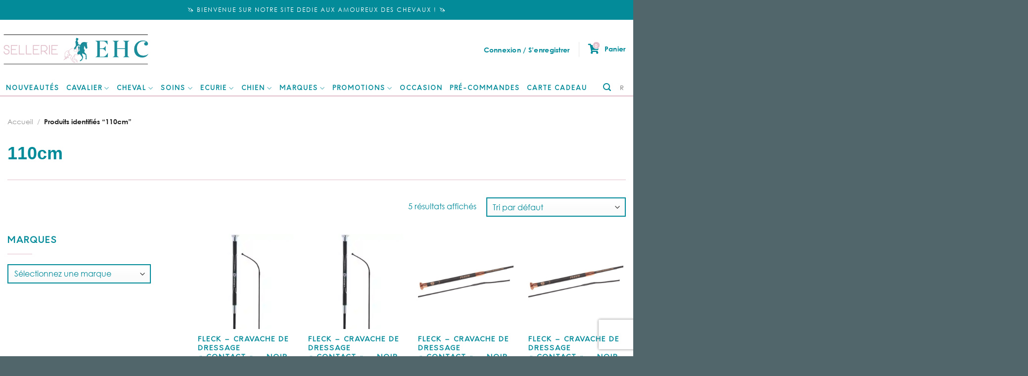

--- FILE ---
content_type: text/html; charset=UTF-8
request_url: https://sellerie-ehc.com/etiquette-produit/110cm/
body_size: 45462
content:
<!DOCTYPE html>
<!--[if IE 9 ]> <html lang="fr-FR" class="ie9 loading-site no-js"> <![endif]-->
<!--[if IE 8 ]> <html lang="fr-FR" class="ie8 loading-site no-js"> <![endif]-->
<!--[if (gte IE 9)|!(IE)]><!--><html lang="fr-FR" class="loading-site no-js"> <!--<![endif]-->
<head>
	<meta charset="UTF-8" />
	<link rel="profile" href="http://gmpg.org/xfn/11" />
	<link rel="pingback" href="https://sellerie-ehc.com/xmlrpc.php" />

					<script>document.documentElement.className = document.documentElement.className + ' yes-js js_active js'</script>
				<script>(function(html){html.className = html.className.replace(/\bno-js\b/,'js')})(document.documentElement);</script>
<meta name='robots' content='index, follow, max-image-preview:large, max-snippet:-1, max-video-preview:-1' />
<script>window._wca = window._wca || [];</script>
<meta name="viewport" content="width=device-width, initial-scale=1, maximum-scale=1" />
	<!-- This site is optimized with the Yoast SEO plugin v20.10 - https://yoast.com/wordpress/plugins/seo/ -->
	<title>Archives des 110cm - Sellerie EHC</title>
	<link rel="canonical" href="https://sellerie-ehc.com/etiquette-produit/110cm/" />
	<meta property="og:locale" content="fr_FR" />
	<meta property="og:type" content="article" />
	<meta property="og:title" content="Archives des 110cm - Sellerie EHC" />
	<meta property="og:url" content="https://sellerie-ehc.com/etiquette-produit/110cm/" />
	<meta property="og:site_name" content="Sellerie EHC" />
	<meta name="twitter:card" content="summary_large_image" />
	<script type="application/ld+json" class="yoast-schema-graph">{"@context":"https://schema.org","@graph":[{"@type":"CollectionPage","@id":"https://sellerie-ehc.com/etiquette-produit/110cm/","url":"https://sellerie-ehc.com/etiquette-produit/110cm/","name":"Archives des 110cm - Sellerie EHC","isPartOf":{"@id":"https://sellerie-ehc.com/#website"},"primaryImageOfPage":{"@id":"https://sellerie-ehc.com/etiquette-produit/110cm/#primaryimage"},"image":{"@id":"https://sellerie-ehc.com/etiquette-produit/110cm/#primaryimage"},"thumbnailUrl":"https://i0.wp.com/sellerie-ehc.com/wp-content/uploads/2022/10/44515254.3aac2a.jpg?fit=555%2C555&ssl=1","breadcrumb":{"@id":"https://sellerie-ehc.com/etiquette-produit/110cm/#breadcrumb"},"inLanguage":"fr-FR"},{"@type":"ImageObject","inLanguage":"fr-FR","@id":"https://sellerie-ehc.com/etiquette-produit/110cm/#primaryimage","url":"https://i0.wp.com/sellerie-ehc.com/wp-content/uploads/2022/10/44515254.3aac2a.jpg?fit=555%2C555&ssl=1","contentUrl":"https://i0.wp.com/sellerie-ehc.com/wp-content/uploads/2022/10/44515254.3aac2a.jpg?fit=555%2C555&ssl=1","width":555,"height":555},{"@type":"BreadcrumbList","@id":"https://sellerie-ehc.com/etiquette-produit/110cm/#breadcrumb","itemListElement":[{"@type":"ListItem","position":1,"name":"Accueil","item":"https://sellerie-ehc.com/"},{"@type":"ListItem","position":2,"name":"110cm"}]},{"@type":"WebSite","@id":"https://sellerie-ehc.com/#website","url":"https://sellerie-ehc.com/","name":"European Horse Center","description":"Sellerie spécialisée dans l&#039;équipement du cheval proposant les plus grandes marques","publisher":{"@id":"https://sellerie-ehc.com/#organization"},"potentialAction":[{"@type":"SearchAction","target":{"@type":"EntryPoint","urlTemplate":"https://sellerie-ehc.com/?s={search_term_string}"},"query-input":"required name=search_term_string"}],"inLanguage":"fr-FR"},{"@type":"Organization","@id":"https://sellerie-ehc.com/#organization","name":"Sellerie EHC","url":"https://sellerie-ehc.com/","logo":{"@type":"ImageObject","inLanguage":"fr-FR","@id":"https://sellerie-ehc.com/#/schema/logo/image/","url":"https://sellerie-ehc.com/wp-content/uploads/2022/11/EHC_logo-1.jpg","contentUrl":"https://sellerie-ehc.com/wp-content/uploads/2022/11/EHC_logo-1.jpg","width":482,"height":108,"caption":"Sellerie EHC"},"image":{"@id":"https://sellerie-ehc.com/#/schema/logo/image/"},"sameAs":["https://www.facebook.com/EuropeanHorse"]}]}</script>
	<!-- / Yoast SEO plugin. -->


<link rel='dns-prefetch' href='//stats.wp.com' />
<link rel='dns-prefetch' href='//unpkg.com' />
<link rel='dns-prefetch' href='//capi-automation.s3.us-east-2.amazonaws.com' />
<link rel='dns-prefetch' href='//cdn.jsdelivr.net' />
<link rel='dns-prefetch' href='//cdnjs.cloudflare.com' />
<link rel='dns-prefetch' href='//kit.fontawesome.com' />
<link rel='dns-prefetch' href='//www.gstatic.com' />
<link rel='dns-prefetch' href='//ka-f.fontawesome.com' />
<link rel='dns-prefetch' href='//use.fontawesome.com' />
<link rel='dns-prefetch' href='//fonts.gstatic.com' />
<link rel='dns-prefetch' href='//i0.wp.com' />
<link rel='dns-prefetch' href='//c0.wp.com' />
<link rel="alternate" type="application/rss+xml" title="Sellerie EHC &raquo; Flux" href="https://sellerie-ehc.com/feed/" />
<link rel="alternate" type="application/rss+xml" title="Sellerie EHC &raquo; Flux des commentaires" href="https://sellerie-ehc.com/comments/feed/" />
<link rel="alternate" type="application/rss+xml" title="Flux pour Sellerie EHC &raquo; 110cm Étiquette" href="https://sellerie-ehc.com/etiquette-produit/110cm/feed/" />
<link data-minify="1" rel='stylesheet' id='sgr-css' href='https://sellerie-ehc.com/wp-content/cache/min/1/wp-content/plugins/simple-google-recaptcha/sgr.css?ver=1764317951' type='text/css' media='all' />
<link data-minify="1" rel='stylesheet' id='alma-widget-block-frontend-css' href='https://sellerie-ehc.com/wp-content/cache/min/1/wp-content/plugins/alma-gateway-for-woocommerce/build/alma-widget-block/alma-widget-block-view.css?ver=1764317951' type='text/css' media='all' />
<link data-minify="1" rel='stylesheet' id='alma-widget-block-frontend-cdn-css' href='https://sellerie-ehc.com/wp-content/cache/min/1/npm/@alma/widgets@4.X.X/dist/widgets.min.css?ver=1764317951' type='text/css' media='all' />
<link data-minify="1" rel='stylesheet' id='wp-block-library-css' href='https://sellerie-ehc.com/wp-content/cache/min/1/c/6.1.9/wp-includes/css/dist/block-library/style.min.css?ver=1764317951' type='text/css' media='all' />
<style id='wp-block-library-inline-css' type='text/css'>
.has-text-align-justify{text-align:justify;}
</style>
<link data-minify="1" rel='stylesheet' id='jetpack-videopress-video-block-view-css' href='https://sellerie-ehc.com/wp-content/cache/min/1/wp-content/plugins/jetpack/jetpack_vendor/automattic/jetpack-videopress/build/block-editor/blocks/video/view.css?ver=1764317951' type='text/css' media='all' />
<link data-minify="1" rel='stylesheet' id='mediaelement-css' href='https://sellerie-ehc.com/wp-content/cache/min/1/c/6.1.9/wp-includes/js/mediaelement/mediaelementplayer-legacy.min.css?ver=1764317951' type='text/css' media='all' />
<link data-minify="1" rel='stylesheet' id='wp-mediaelement-css' href='https://sellerie-ehc.com/wp-content/cache/min/1/c/6.1.9/wp-includes/js/mediaelement/wp-mediaelement.min.css?ver=1764317951' type='text/css' media='all' />
<link data-minify="1" rel='stylesheet' id='wc-blocks-vendors-style-css' href='https://sellerie-ehc.com/wp-content/cache/min/1/p/woocommerce/7.8.2/packages/woocommerce-blocks/build/wc-blocks-vendors-style.css?ver=1764317951' type='text/css' media='all' />
<link data-minify="1" rel='stylesheet' id='wc-blocks-style-css' href='https://sellerie-ehc.com/wp-content/cache/min/1/p/woocommerce/7.8.2/packages/woocommerce-blocks/build/wc-blocks-style.css?ver=1764317951' type='text/css' media='all' />
<link data-minify="1" rel='stylesheet' id='cr-frontend-css-css' href='https://sellerie-ehc.com/wp-content/cache/min/1/wp-content/plugins/customer-reviews-woocommerce/css/frontend.css?ver=1764317951' type='text/css' media='all' />
<link data-minify="1" rel='stylesheet' id='cr-badges-css-css' href='https://sellerie-ehc.com/wp-content/cache/min/1/wp-content/plugins/customer-reviews-woocommerce/css/badges.css?ver=1764317951' type='text/css' media='all' />
<link data-minify="1" rel='stylesheet' id='classic-theme-styles-css' href='https://sellerie-ehc.com/wp-content/cache/min/1/c/6.1.9/wp-includes/css/classic-themes.min.css?ver=1764317951' type='text/css' media='all' />
<style id='global-styles-inline-css' type='text/css'>
body{--wp--preset--color--black: #000000;--wp--preset--color--cyan-bluish-gray: #abb8c3;--wp--preset--color--white: #ffffff;--wp--preset--color--pale-pink: #f78da7;--wp--preset--color--vivid-red: #cf2e2e;--wp--preset--color--luminous-vivid-orange: #ff6900;--wp--preset--color--luminous-vivid-amber: #fcb900;--wp--preset--color--light-green-cyan: #7bdcb5;--wp--preset--color--vivid-green-cyan: #00d084;--wp--preset--color--pale-cyan-blue: #8ed1fc;--wp--preset--color--vivid-cyan-blue: #0693e3;--wp--preset--color--vivid-purple: #9b51e0;--wp--preset--gradient--vivid-cyan-blue-to-vivid-purple: linear-gradient(135deg,rgba(6,147,227,1) 0%,rgb(155,81,224) 100%);--wp--preset--gradient--light-green-cyan-to-vivid-green-cyan: linear-gradient(135deg,rgb(122,220,180) 0%,rgb(0,208,130) 100%);--wp--preset--gradient--luminous-vivid-amber-to-luminous-vivid-orange: linear-gradient(135deg,rgba(252,185,0,1) 0%,rgba(255,105,0,1) 100%);--wp--preset--gradient--luminous-vivid-orange-to-vivid-red: linear-gradient(135deg,rgba(255,105,0,1) 0%,rgb(207,46,46) 100%);--wp--preset--gradient--very-light-gray-to-cyan-bluish-gray: linear-gradient(135deg,rgb(238,238,238) 0%,rgb(169,184,195) 100%);--wp--preset--gradient--cool-to-warm-spectrum: linear-gradient(135deg,rgb(74,234,220) 0%,rgb(151,120,209) 20%,rgb(207,42,186) 40%,rgb(238,44,130) 60%,rgb(251,105,98) 80%,rgb(254,248,76) 100%);--wp--preset--gradient--blush-light-purple: linear-gradient(135deg,rgb(255,206,236) 0%,rgb(152,150,240) 100%);--wp--preset--gradient--blush-bordeaux: linear-gradient(135deg,rgb(254,205,165) 0%,rgb(254,45,45) 50%,rgb(107,0,62) 100%);--wp--preset--gradient--luminous-dusk: linear-gradient(135deg,rgb(255,203,112) 0%,rgb(199,81,192) 50%,rgb(65,88,208) 100%);--wp--preset--gradient--pale-ocean: linear-gradient(135deg,rgb(255,245,203) 0%,rgb(182,227,212) 50%,rgb(51,167,181) 100%);--wp--preset--gradient--electric-grass: linear-gradient(135deg,rgb(202,248,128) 0%,rgb(113,206,126) 100%);--wp--preset--gradient--midnight: linear-gradient(135deg,rgb(2,3,129) 0%,rgb(40,116,252) 100%);--wp--preset--duotone--dark-grayscale: url('#wp-duotone-dark-grayscale');--wp--preset--duotone--grayscale: url('#wp-duotone-grayscale');--wp--preset--duotone--purple-yellow: url('#wp-duotone-purple-yellow');--wp--preset--duotone--blue-red: url('#wp-duotone-blue-red');--wp--preset--duotone--midnight: url('#wp-duotone-midnight');--wp--preset--duotone--magenta-yellow: url('#wp-duotone-magenta-yellow');--wp--preset--duotone--purple-green: url('#wp-duotone-purple-green');--wp--preset--duotone--blue-orange: url('#wp-duotone-blue-orange');--wp--preset--font-size--small: 13px;--wp--preset--font-size--medium: 20px;--wp--preset--font-size--large: 36px;--wp--preset--font-size--x-large: 42px;--wp--preset--spacing--20: 0.44rem;--wp--preset--spacing--30: 0.67rem;--wp--preset--spacing--40: 1rem;--wp--preset--spacing--50: 1.5rem;--wp--preset--spacing--60: 2.25rem;--wp--preset--spacing--70: 3.38rem;--wp--preset--spacing--80: 5.06rem;}:where(.is-layout-flex){gap: 0.5em;}body .is-layout-flow > .alignleft{float: left;margin-inline-start: 0;margin-inline-end: 2em;}body .is-layout-flow > .alignright{float: right;margin-inline-start: 2em;margin-inline-end: 0;}body .is-layout-flow > .aligncenter{margin-left: auto !important;margin-right: auto !important;}body .is-layout-constrained > .alignleft{float: left;margin-inline-start: 0;margin-inline-end: 2em;}body .is-layout-constrained > .alignright{float: right;margin-inline-start: 2em;margin-inline-end: 0;}body .is-layout-constrained > .aligncenter{margin-left: auto !important;margin-right: auto !important;}body .is-layout-constrained > :where(:not(.alignleft):not(.alignright):not(.alignfull)){max-width: var(--wp--style--global--content-size);margin-left: auto !important;margin-right: auto !important;}body .is-layout-constrained > .alignwide{max-width: var(--wp--style--global--wide-size);}body .is-layout-flex{display: flex;}body .is-layout-flex{flex-wrap: wrap;align-items: center;}body .is-layout-flex > *{margin: 0;}:where(.wp-block-columns.is-layout-flex){gap: 2em;}.has-black-color{color: var(--wp--preset--color--black) !important;}.has-cyan-bluish-gray-color{color: var(--wp--preset--color--cyan-bluish-gray) !important;}.has-white-color{color: var(--wp--preset--color--white) !important;}.has-pale-pink-color{color: var(--wp--preset--color--pale-pink) !important;}.has-vivid-red-color{color: var(--wp--preset--color--vivid-red) !important;}.has-luminous-vivid-orange-color{color: var(--wp--preset--color--luminous-vivid-orange) !important;}.has-luminous-vivid-amber-color{color: var(--wp--preset--color--luminous-vivid-amber) !important;}.has-light-green-cyan-color{color: var(--wp--preset--color--light-green-cyan) !important;}.has-vivid-green-cyan-color{color: var(--wp--preset--color--vivid-green-cyan) !important;}.has-pale-cyan-blue-color{color: var(--wp--preset--color--pale-cyan-blue) !important;}.has-vivid-cyan-blue-color{color: var(--wp--preset--color--vivid-cyan-blue) !important;}.has-vivid-purple-color{color: var(--wp--preset--color--vivid-purple) !important;}.has-black-background-color{background-color: var(--wp--preset--color--black) !important;}.has-cyan-bluish-gray-background-color{background-color: var(--wp--preset--color--cyan-bluish-gray) !important;}.has-white-background-color{background-color: var(--wp--preset--color--white) !important;}.has-pale-pink-background-color{background-color: var(--wp--preset--color--pale-pink) !important;}.has-vivid-red-background-color{background-color: var(--wp--preset--color--vivid-red) !important;}.has-luminous-vivid-orange-background-color{background-color: var(--wp--preset--color--luminous-vivid-orange) !important;}.has-luminous-vivid-amber-background-color{background-color: var(--wp--preset--color--luminous-vivid-amber) !important;}.has-light-green-cyan-background-color{background-color: var(--wp--preset--color--light-green-cyan) !important;}.has-vivid-green-cyan-background-color{background-color: var(--wp--preset--color--vivid-green-cyan) !important;}.has-pale-cyan-blue-background-color{background-color: var(--wp--preset--color--pale-cyan-blue) !important;}.has-vivid-cyan-blue-background-color{background-color: var(--wp--preset--color--vivid-cyan-blue) !important;}.has-vivid-purple-background-color{background-color: var(--wp--preset--color--vivid-purple) !important;}.has-black-border-color{border-color: var(--wp--preset--color--black) !important;}.has-cyan-bluish-gray-border-color{border-color: var(--wp--preset--color--cyan-bluish-gray) !important;}.has-white-border-color{border-color: var(--wp--preset--color--white) !important;}.has-pale-pink-border-color{border-color: var(--wp--preset--color--pale-pink) !important;}.has-vivid-red-border-color{border-color: var(--wp--preset--color--vivid-red) !important;}.has-luminous-vivid-orange-border-color{border-color: var(--wp--preset--color--luminous-vivid-orange) !important;}.has-luminous-vivid-amber-border-color{border-color: var(--wp--preset--color--luminous-vivid-amber) !important;}.has-light-green-cyan-border-color{border-color: var(--wp--preset--color--light-green-cyan) !important;}.has-vivid-green-cyan-border-color{border-color: var(--wp--preset--color--vivid-green-cyan) !important;}.has-pale-cyan-blue-border-color{border-color: var(--wp--preset--color--pale-cyan-blue) !important;}.has-vivid-cyan-blue-border-color{border-color: var(--wp--preset--color--vivid-cyan-blue) !important;}.has-vivid-purple-border-color{border-color: var(--wp--preset--color--vivid-purple) !important;}.has-vivid-cyan-blue-to-vivid-purple-gradient-background{background: var(--wp--preset--gradient--vivid-cyan-blue-to-vivid-purple) !important;}.has-light-green-cyan-to-vivid-green-cyan-gradient-background{background: var(--wp--preset--gradient--light-green-cyan-to-vivid-green-cyan) !important;}.has-luminous-vivid-amber-to-luminous-vivid-orange-gradient-background{background: var(--wp--preset--gradient--luminous-vivid-amber-to-luminous-vivid-orange) !important;}.has-luminous-vivid-orange-to-vivid-red-gradient-background{background: var(--wp--preset--gradient--luminous-vivid-orange-to-vivid-red) !important;}.has-very-light-gray-to-cyan-bluish-gray-gradient-background{background: var(--wp--preset--gradient--very-light-gray-to-cyan-bluish-gray) !important;}.has-cool-to-warm-spectrum-gradient-background{background: var(--wp--preset--gradient--cool-to-warm-spectrum) !important;}.has-blush-light-purple-gradient-background{background: var(--wp--preset--gradient--blush-light-purple) !important;}.has-blush-bordeaux-gradient-background{background: var(--wp--preset--gradient--blush-bordeaux) !important;}.has-luminous-dusk-gradient-background{background: var(--wp--preset--gradient--luminous-dusk) !important;}.has-pale-ocean-gradient-background{background: var(--wp--preset--gradient--pale-ocean) !important;}.has-electric-grass-gradient-background{background: var(--wp--preset--gradient--electric-grass) !important;}.has-midnight-gradient-background{background: var(--wp--preset--gradient--midnight) !important;}.has-small-font-size{font-size: var(--wp--preset--font-size--small) !important;}.has-medium-font-size{font-size: var(--wp--preset--font-size--medium) !important;}.has-large-font-size{font-size: var(--wp--preset--font-size--large) !important;}.has-x-large-font-size{font-size: var(--wp--preset--font-size--x-large) !important;}
.wp-block-navigation a:where(:not(.wp-element-button)){color: inherit;}
:where(.wp-block-columns.is-layout-flex){gap: 2em;}
.wp-block-pullquote{font-size: 1.5em;line-height: 1.6;}
</style>
<link data-minify="1" rel='stylesheet' id='chronopost-css' href='https://sellerie-ehc.com/wp-content/cache/min/1/wp-content/plugins/chronopost_1.2.3_for_woocommerce_3.x/public/css/chronopost-public.css?ver=1764317951' type='text/css' media='all' />
<link data-minify="1" rel='stylesheet' id='chronopost-leaflet-css' href='https://sellerie-ehc.com/wp-content/cache/min/1/wp-content/plugins/chronopost_1.2.3_for_woocommerce_3.x/public/css/leaflet/leaflet.css?ver=1764317951' type='text/css' media='all' />
<link rel='stylesheet' id='chronopost-fancybox-css' href='https://sellerie-ehc.com/wp-content/plugins/chronopost_1.2.3_for_woocommerce_3.x/public/vendor/fancybox/jquery.fancybox.min.css?ver=6.1.9' type='text/css' media='all' />
<link data-minify="1" rel='stylesheet' id='contact-form-7-css' href='https://sellerie-ehc.com/wp-content/cache/min/1/wp-content/plugins/contact-form-7/includes/css/styles.css?ver=1764317951' type='text/css' media='all' />
<link data-minify="1" rel='stylesheet' id='follow-up-emails-css' href='https://sellerie-ehc.com/wp-content/cache/min/1/wp-content/plugins/woocommerce-follow-up-emails/templates/followups.css?ver=1764317951' type='text/css' media='all' />
<style id='woocommerce-inline-inline-css' type='text/css'>
.woocommerce form .form-row .required { visibility: visible; }
</style>
<link data-minify="1" rel='stylesheet' id='brb-public-main-css-css' href='https://sellerie-ehc.com/wp-content/cache/min/1/wp-content/plugins/business-reviews-bundle/assets/css/public-main.css?ver=1764317951' type='text/css' media='all' />
<link rel='stylesheet' id='woo-variation-swatches-css' href='https://sellerie-ehc.com/wp-content/plugins/woo-variation-swatches/assets/css/frontend.min.css?ver=1761211246' type='text/css' media='all' />
<style id='woo-variation-swatches-inline-css' type='text/css'>
:root {
--wvs-tick:url("data:image/svg+xml;utf8,%3Csvg filter='drop-shadow(0px 0px 2px rgb(0 0 0 / .8))' xmlns='http://www.w3.org/2000/svg'  viewBox='0 0 30 30'%3E%3Cpath fill='none' stroke='%23ffffff' stroke-linecap='round' stroke-linejoin='round' stroke-width='4' d='M4 16L11 23 27 7'/%3E%3C/svg%3E");

--wvs-cross:url("data:image/svg+xml;utf8,%3Csvg filter='drop-shadow(0px 0px 5px rgb(255 255 255 / .6))' xmlns='http://www.w3.org/2000/svg' width='72px' height='72px' viewBox='0 0 24 24'%3E%3Cpath fill='none' stroke='%23ff0000' stroke-linecap='round' stroke-width='0.6' d='M5 5L19 19M19 5L5 19'/%3E%3C/svg%3E");
--wvs-single-product-item-width:30px;
--wvs-single-product-item-height:30px;
--wvs-single-product-item-font-size:16px}
</style>
<link data-minify="1" rel='stylesheet' id='yith-wcbr-css' href='https://sellerie-ehc.com/wp-content/cache/min/1/wp-content/plugins/yith-woocommerce-brands-add-on/assets/css/yith-wcbr.css?ver=1764317951' type='text/css' media='all' />
<link data-minify="1" rel='stylesheet' id='fontAwesome-style-css' href='https://sellerie-ehc.com/wp-content/cache/min/1/ajax/libs/font-awesome/5.15.3/css/all.css?ver=1764317951' type='text/css' media='all' />
<link data-minify="1" rel='stylesheet' id='swiper-style-css' href='https://sellerie-ehc.com/wp-content/cache/min/1/swiper/swiper-bundle.min.css?ver=1764317952' type='text/css' media='all' />
<link data-minify="1" rel='stylesheet' id='flatsome-icons-css' href='https://sellerie-ehc.com/wp-content/cache/min/1/wp-content/themes/flatsome/assets/css/fl-icons.css?ver=1764317952' type='text/css' media='all' />
<link data-minify="1" rel='stylesheet' id='flatsome-woocommerce-wishlist-css' href='https://sellerie-ehc.com/wp-content/cache/min/1/wp-content/themes/flatsome/inc/integrations/wc-yith-wishlist/wishlist.css?ver=1764317952' type='text/css' media='all' />
<link data-minify="1" rel='stylesheet' id='rt-team-css-css' href='https://sellerie-ehc.com/wp-content/cache/min/1/wp-content/plugins/tlp-team/assets/css/tlpteam.css?ver=1764317952' type='text/css' media='all' />
<link data-minify="1" rel='stylesheet' id='wp_mailjet_form_builder_widget-widget-front-styles-css' href='https://sellerie-ehc.com/wp-content/cache/min/1/wp-content/plugins/mailjet-for-wordpress/src/widgetformbuilder/css/front-widget.css?ver=1764317952' type='text/css' media='all' />
<link data-minify="1" rel='stylesheet' id='flatsome-main-css' href='https://sellerie-ehc.com/wp-content/cache/min/1/wp-content/themes/flatsome/assets/css/flatsome.css?ver=1764317952' type='text/css' media='all' />
<link data-minify="1" rel='stylesheet' id='flatsome-shop-css' href='https://sellerie-ehc.com/wp-content/cache/min/1/wp-content/themes/flatsome/assets/css/flatsome-shop.css?ver=1764317952' type='text/css' media='all' />
<link data-minify="1" rel='stylesheet' id='flatsome-style-css' href='https://sellerie-ehc.com/wp-content/cache/min/1/wp-content/themes/flatsome-child/style.css?ver=1764317952' type='text/css' media='all' />
<link data-minify="1" rel='stylesheet' id='sib-front-css-css' href='https://sellerie-ehc.com/wp-content/cache/min/1/wp-content/plugins/mailin/css/mailin-front.css?ver=1767956362' type='text/css' media='all' />
<link data-minify="1" rel='stylesheet' id='jetpack_css-css' href='https://sellerie-ehc.com/wp-content/cache/min/1/p/jetpack/12.3/css/jetpack.css?ver=1764317952' type='text/css' media='all' />
<script type='text/javascript' id='sgr-js-extra'>
/* <![CDATA[ */
var sgr = {"sgr_site_key":"6Ld27VkcAAAAABHlgoFIAm_kDrsV3lVoF3ifDEYy"};
/* ]]> */
</script>
<script data-minify="1" type='text/javascript' src='https://sellerie-ehc.com/wp-content/cache/min/1/wp-content/plugins/simple-google-recaptcha/sgr.js?ver=1764317952' id='sgr-js'></script>
<script data-minify="1" type='text/javascript' src='https://sellerie-ehc.com/wp-content/cache/min/1/c/6.1.9/wp-includes/js/dist/vendor/regenerator-runtime.min.js?ver=1764317952' id='regenerator-runtime-js'></script>
<script data-minify="1" type='text/javascript' src='https://sellerie-ehc.com/wp-content/cache/min/1/c/6.1.9/wp-includes/js/dist/vendor/wp-polyfill.min.js?ver=1764317952' id='wp-polyfill-js'></script>
<script data-minify="1" type='text/javascript' src='https://sellerie-ehc.com/wp-content/cache/min/1/c/6.1.9/wp-includes/js/dist/hooks.min.js?ver=1764317952' id='wp-hooks-js'></script>
<script type='text/javascript' src='https://stats.wp.com/w.js?ver=202603' id='woo-tracks-js'></script>
<script type='text/javascript' src='https://c0.wp.com/c/6.1.9/wp-includes/js/jquery/jquery.min.js' id='jquery-core-js'></script>
<script data-minify="1" type='text/javascript' src='https://sellerie-ehc.com/wp-content/cache/min/1/c/6.1.9/wp-includes/js/jquery/jquery-migrate.min.js?ver=1764317952' id='jquery-migrate-js'></script>
<script data-minify="1" type='text/javascript' src='https://sellerie-ehc.com/wp-content/cache/min/1/wp-content/plugins/chronopost_1.2.3_for_woocommerce_3.x/public/js/leaflet.js?ver=1764317952' id='chronopost-leaflet-js'></script>
<script data-minify="1" type='text/javascript' src='https://sellerie-ehc.com/wp-content/cache/min/1/p/woocommerce/7.8.2/assets/js/jquery-blockui/jquery.blockUI.min.js?ver=1764317952' id='jquery-blockui-js'></script>
<script data-minify="1" type='text/javascript' src='https://sellerie-ehc.com/wp-content/cache/min/1/p/woocommerce/7.8.2/assets/js/js-cookie/js.cookie.min.js?ver=1764317952' id='js-cookie-js'></script>
<script type='text/javascript' id='woocommerce-js-extra'>
/* <![CDATA[ */
var woocommerce_params = {"ajax_url":"\/wp-admin\/admin-ajax.php","wc_ajax_url":"\/?wc-ajax=%%endpoint%%"};
/* ]]> */
</script>
<script data-minify="1" type='text/javascript' src='https://sellerie-ehc.com/wp-content/cache/min/1/p/woocommerce/7.8.2/assets/js/frontend/woocommerce.min.js?ver=1764317952' id='woocommerce-js'></script>
<script type='text/javascript' src='https://sellerie-ehc.com/wp-content/plugins/chronopost_1.2.3_for_woocommerce_3.x/public/vendor/fancybox/jquery.fancybox.min.js?ver=3.1.20' id='chronopost-fancybox-js'></script>
<script type='text/javascript' id='chronomap-js-extra'>
/* <![CDATA[ */
var Chronomap = {"ajaxurl":"https:\/\/sellerie-ehc.com\/wp-admin\/admin-ajax.php","chrono_nonce":"813ea174db","no_pickup_relay":"S\u00e9lectionner un point relais","pickup_relay_edit_text":"Modifier","loading_txt":"Veuillez patienter\u2026","day_mon":"Lun","day_tue":"Mar","day_wed":"Mer","day_thu":"Jeu","day_fri":"Ven","day_sat":"Sam","day_sun":"Dim","infos":"Infos","opening_hours":"Horaires","closed":"Ferm\u00e9"};
/* ]]> */
</script>
<script data-minify="1" type='text/javascript' src='https://sellerie-ehc.com/wp-content/cache/min/1/wp-content/plugins/chronopost_1.2.3_for_woocommerce_3.x/public/js/chronomap.plugin.js?ver=1764317952' id='chronomap-js'></script>
<script type='text/javascript' id='chronoprecise-js-extra'>
/* <![CDATA[ */
var Chronoprecise = {"ajaxurl":"https:\/\/sellerie-ehc.com\/wp-admin\/admin-ajax.php","chrono_nonce":"813ea174db","prev_week_txt":"Semaine pr\u00e9c\u00e9dente","next_week_txt":"Semaine suivante"};
/* ]]> */
</script>
<script data-minify="1" type='text/javascript' src='https://sellerie-ehc.com/wp-content/cache/min/1/wp-content/plugins/chronopost_1.2.3_for_woocommerce_3.x/public/js/chronoprecise.plugin.js?ver=1764317952' id='chronoprecise-js'></script>
<script data-minify="1" type='text/javascript' src='https://sellerie-ehc.com/wp-content/cache/min/1/wp-content/plugins/chronopost_1.2.3_for_woocommerce_3.x/public/js/chronopost-public.js?ver=1764317952' id='chronopost-js'></script>
<script type='text/javascript' id='fue-account-subscriptions-js-extra'>
/* <![CDATA[ */
var FUE = {"ajaxurl":"https:\/\/sellerie-ehc.com\/wp-admin\/admin-ajax.php","ajax_loader":"https:\/\/sellerie-ehc.com\/wp-content\/plugins\/woocommerce-follow-up-emails\/templates\/images\/ajax-loader.gif"};
/* ]]> */
</script>
<script data-minify="1" type='text/javascript' src='https://sellerie-ehc.com/wp-content/cache/min/1/wp-content/plugins/woocommerce-follow-up-emails/templates/js/fue-account-subscriptions.js?ver=1764317952' id='fue-account-subscriptions-js'></script>
<script type='text/javascript' id='brb-public-main-js-js-extra'>
/* <![CDATA[ */
var brb_vars = {"ajaxurl":"https:\/\/sellerie-ehc.com\/wp-admin\/admin-ajax.php","gavatar":"https:\/\/sellerie-ehc.com\/wp-content\/plugins\/business-reviews-bundle\/assets\/img\/google_avatar.png"};
/* ]]> */
</script>
<script data-minify="1" type='text/javascript' defer="defer" src='https://sellerie-ehc.com/wp-content/cache/min/1/wp-content/plugins/business-reviews-bundle/assets/js/public-main.js?ver=1764317952' id='brb-public-main-js-js'></script>
<script type='text/javascript' id='kk-script-js-extra'>
/* <![CDATA[ */
var fetchCartItems = {"ajax_url":"https:\/\/sellerie-ehc.com\/wp-admin\/admin-ajax.php","action":"kk_wc_fetchcartitems","nonce":"d826c3551e","currency":"EUR"};
/* ]]> */
</script>
<script data-minify="1" type='text/javascript' src='https://sellerie-ehc.com/wp-content/cache/min/1/wp-content/plugins/kliken-marketing-for-google/assets/kk-script.js?ver=1764317952' id='kk-script-js'></script>
<script defer type='text/javascript' src='https://stats.wp.com/s-202603.js' id='woocommerce-analytics-js'></script>
<script type='text/javascript' id='sib-front-js-js-extra'>
/* <![CDATA[ */
var sibErrMsg = {"invalidMail":"Veuillez entrer une adresse e-mail valide.","requiredField":"Veuillez compl\u00e9ter les champs obligatoires.","invalidDateFormat":"Veuillez entrer une date valide.","invalidSMSFormat":"Veuillez entrer une num\u00e9ro de t\u00e9l\u00e9phone valide."};
var ajax_sib_front_object = {"ajax_url":"https:\/\/sellerie-ehc.com\/wp-admin\/admin-ajax.php","ajax_nonce":"39c6187dbd","flag_url":"https:\/\/sellerie-ehc.com\/wp-content\/plugins\/mailin\/img\/flags\/"};
/* ]]> */
</script>
<script data-minify="1" type='text/javascript' src='https://sellerie-ehc.com/wp-content/cache/min/1/wp-content/plugins/mailin/js/mailin-front.js?ver=1767956362' id='sib-front-js-js'></script>
<link rel="https://api.w.org/" href="https://sellerie-ehc.com/wp-json/" /><link rel="alternate" type="application/json" href="https://sellerie-ehc.com/wp-json/wp/v2/product_tag/4746" /><link rel="EditURI" type="application/rsd+xml" title="RSD" href="https://sellerie-ehc.com/xmlrpc.php?rsd" />
<link rel="wlwmanifest" type="application/wlwmanifest+xml" href="https://sellerie-ehc.com/wp-includes/wlwmanifest.xml" />
<meta name="generator" content="WordPress 6.1.9" />
<meta name="generator" content="WooCommerce 7.8.2" />
	<style>img#wpstats{display:none}</style>
		
<script type="text/javascript">
	var _swaMa=["511465174"];"undefined"==typeof sw&&!function(e,s,a){function t(){for(;o[0]&&"loaded"==o[0][d];)i=o.shift(),i[w]=!c.parentNode.insertBefore(i,c)}for(var r,n,i,o=[],c=e.scripts[0],w="onreadystatechange",d="readyState";r=a.shift();)n=e.createElement(s),"async"in c?(n.async=!1,e.head.appendChild(n)):c[d]?(o.push(n),n[w]=t):e.write("<"+s+' src="'+r+'" defer></'+s+">"),n.src=r}(document,"script",["//analytics.sitewit.com/v3/"+_swaMa[0]+"/sw.js"]);
</script>
<style>.bg{opacity: 0; transition: opacity 1s; -webkit-transition: opacity 1s;} .bg-loaded{opacity: 1;}</style><!--[if IE]><link rel="stylesheet" type="text/css" href="https://sellerie-ehc.com/wp-content/themes/flatsome/assets/css/ie-fallback.css"><script src="//cdnjs.cloudflare.com/ajax/libs/html5shiv/3.6.1/html5shiv.js"></script><script>var head = document.getElementsByTagName('head')[0],style = document.createElement('style');style.type = 'text/css';style.styleSheet.cssText = ':before,:after{content:none !important';head.appendChild(style);setTimeout(function(){head.removeChild(style);}, 0);</script><script src="https://sellerie-ehc.com/wp-content/themes/flatsome/assets/libs/ie-flexibility.js"></script><![endif]-->	<noscript><style>.woocommerce-product-gallery{ opacity: 1 !important; }</style></noscript>
	<style>
                button.alert_button_hover:hover, button.unsubscribe_button:hover {
                background: fbfbfb !important; color: fbfbfb !important;border: 1px solidfbfbfb !important;
                }
            </style><script data-minify="1" type="text/javascript" src="https://sellerie-ehc.com/wp-content/cache/min/1/sdk/1.1/wonderpush-loader.min.js?ver=1768577121" async></script>
<script type="text/javascript">
  window.WonderPush = window.WonderPush || [];
  window.WonderPush.push(['init', {"customDomain":"https:\/\/sellerie-ehc.com\/wp-content\/plugins\/mailin\/","serviceWorkerUrl":"wonderpush-worker-loader.min.js?webKey=043c1cf0b36faecfab8f500385ed373678579a14a5e9f672a6f940ed215deef2","frameUrl":"wonderpush.min.html","webKey":"043c1cf0b36faecfab8f500385ed373678579a14a5e9f672a6f940ed215deef2"}]);
</script>			<script  type="text/javascript">
				!function(f,b,e,v,n,t,s){if(f.fbq)return;n=f.fbq=function(){n.callMethod?
					n.callMethod.apply(n,arguments):n.queue.push(arguments)};if(!f._fbq)f._fbq=n;
					n.push=n;n.loaded=!0;n.version='2.0';n.queue=[];t=b.createElement(e);t.async=!0;
					t.src=v;s=b.getElementsByTagName(e)[0];s.parentNode.insertBefore(t,s)}(window,
					document,'script','https://connect.facebook.net/en_US/fbevents.js');
			</script>
			<!-- WooCommerce Facebook Integration Begin -->
			<script  type="text/javascript">

				fbq('init', '484323188749984', {}, {
    "agent": "woocommerce_3-7.8.2-3.5.12"
});

				document.addEventListener( 'DOMContentLoaded', function() {
					// Insert placeholder for events injected when a product is added to the cart through AJAX.
					document.body.insertAdjacentHTML( 'beforeend', '<div class=\"wc-facebook-pixel-event-placeholder\"></div>' );
				}, false );

			</script>
			<!-- WooCommerce Facebook Integration End -->
						<style type="text/css">
				/* If html does not have either class, do not show lazy loaded images. */
				html:not( .jetpack-lazy-images-js-enabled ):not( .js ) .jetpack-lazy-image {
					display: none;
				}
			</style>
			<script>
				document.documentElement.classList.add(
					'jetpack-lazy-images-js-enabled'
				);
			</script>
		<link rel="icon" href="https://i0.wp.com/sellerie-ehc.com/wp-content/uploads/2021/10/cropped-EHC_logo_fav.png?fit=32%2C32&#038;ssl=1" sizes="32x32" />
<link rel="icon" href="https://i0.wp.com/sellerie-ehc.com/wp-content/uploads/2021/10/cropped-EHC_logo_fav.png?fit=192%2C192&#038;ssl=1" sizes="192x192" />
<link rel="apple-touch-icon" href="https://i0.wp.com/sellerie-ehc.com/wp-content/uploads/2021/10/cropped-EHC_logo_fav.png?fit=180%2C180&#038;ssl=1" />
<meta name="msapplication-TileImage" content="https://i0.wp.com/sellerie-ehc.com/wp-content/uploads/2021/10/cropped-EHC_logo_fav.png?fit=270%2C270&#038;ssl=1" />
<style id="custom-css" type="text/css">:root {--primary-color: #048b9a;}.full-width .ubermenu-nav, .container, .row{max-width: 1370px}.row.row-collapse{max-width: 1340px}.row.row-small{max-width: 1362.5px}.row.row-large{max-width: 1400px}.header-main{height: 120px}#logo img{max-height: 120px}#logo{width:298px;}.header-bottom{min-height: 10px}.header-top{min-height: 40px}.transparent .header-main{height: 90px}.transparent #logo img{max-height: 90px}.has-transparent + .page-title:first-of-type,.has-transparent + #main > .page-title,.has-transparent + #main > div > .page-title,.has-transparent + #main .page-header-wrapper:first-of-type .page-title{padding-top: 140px;}.header.show-on-scroll,.stuck .header-main{height:100px!important}.stuck #logo img{max-height: 100px!important}.search-form{ width: 80%;}.header-bg-color, .header-wrapper {background-color: #ffffff}.header-bottom {background-color: #ffffff}.top-bar-nav > li > a{line-height: 16px }.header-main .nav > li > a{line-height: 16px }.stuck .header-main .nav > li > a{line-height: 50px }.header-bottom-nav > li > a{line-height: 18px }@media (max-width: 549px) {.header-main{height: 99px}#logo img{max-height: 99px}}.header-top{background-color:#e1c0cb!important;}/* Color */.accordion-title.active, .has-icon-bg .icon .icon-inner,.logo a, .primary.is-underline, .primary.is-link, .badge-outline .badge-inner, .nav-outline > li.active> a,.nav-outline >li.active > a, .cart-icon strong,[data-color='primary'], .is-outline.primary{color: #048b9a;}/* Color !important */[data-text-color="primary"]{color: #048b9a!important;}/* Background Color */[data-text-bg="primary"]{background-color: #048b9a;}/* Background */.scroll-to-bullets a,.featured-title, .label-new.menu-item > a:after, .nav-pagination > li > .current,.nav-pagination > li > span:hover,.nav-pagination > li > a:hover,.has-hover:hover .badge-outline .badge-inner,button[type="submit"], .button.wc-forward:not(.checkout):not(.checkout-button), .button.submit-button, .button.primary:not(.is-outline),.featured-table .title,.is-outline:hover, .has-icon:hover .icon-label,.nav-dropdown-bold .nav-column li > a:hover, .nav-dropdown.nav-dropdown-bold > li > a:hover, .nav-dropdown-bold.dark .nav-column li > a:hover, .nav-dropdown.nav-dropdown-bold.dark > li > a:hover, .is-outline:hover, .tagcloud a:hover,.grid-tools a, input[type='submit']:not(.is-form), .box-badge:hover .box-text, input.button.alt,.nav-box > li > a:hover,.nav-box > li.active > a,.nav-pills > li.active > a ,.current-dropdown .cart-icon strong, .cart-icon:hover strong, .nav-line-bottom > li > a:before, .nav-line-grow > li > a:before, .nav-line > li > a:before,.banner, .header-top, .slider-nav-circle .flickity-prev-next-button:hover svg, .slider-nav-circle .flickity-prev-next-button:hover .arrow, .primary.is-outline:hover, .button.primary:not(.is-outline), input[type='submit'].primary, input[type='submit'].primary, input[type='reset'].button, input[type='button'].primary, .badge-inner{background-color: #048b9a;}/* Border */.nav-vertical.nav-tabs > li.active > a,.scroll-to-bullets a.active,.nav-pagination > li > .current,.nav-pagination > li > span:hover,.nav-pagination > li > a:hover,.has-hover:hover .badge-outline .badge-inner,.accordion-title.active,.featured-table,.is-outline:hover, .tagcloud a:hover,blockquote, .has-border, .cart-icon strong:after,.cart-icon strong,.blockUI:before, .processing:before,.loading-spin, .slider-nav-circle .flickity-prev-next-button:hover svg, .slider-nav-circle .flickity-prev-next-button:hover .arrow, .primary.is-outline:hover{border-color: #048b9a}.nav-tabs > li.active > a{border-top-color: #048b9a}.widget_shopping_cart_content .blockUI.blockOverlay:before { border-left-color: #048b9a }.woocommerce-checkout-review-order .blockUI.blockOverlay:before { border-left-color: #048b9a }/* Fill */.slider .flickity-prev-next-button:hover svg,.slider .flickity-prev-next-button:hover .arrow{fill: #048b9a;}/* Background Color */[data-icon-label]:after, .secondary.is-underline:hover,.secondary.is-outline:hover,.icon-label,.button.secondary:not(.is-outline),.button.alt:not(.is-outline), .badge-inner.on-sale, .button.checkout, .single_add_to_cart_button, .current .breadcrumb-step{ background-color:#e1c0cb; }[data-text-bg="secondary"]{background-color: #e1c0cb;}/* Color */.secondary.is-underline,.secondary.is-link, .secondary.is-outline,.stars a.active, .star-rating:before, .woocommerce-page .star-rating:before,.star-rating span:before, .color-secondary{color: #e1c0cb}/* Color !important */[data-text-color="secondary"]{color: #e1c0cb!important;}/* Border */.secondary.is-outline:hover{border-color:#e1c0cb}body{font-size: 100%;}@media screen and (max-width: 549px){body{font-size: 100%;}}body{font-family:"Lato", sans-serif}body{font-weight: 400}body{color: #048b9a}.nav > li > a {font-family:"Lato", sans-serif;}.mobile-sidebar-levels-2 .nav > li > ul > li > a {font-family:"Lato", sans-serif;}.nav > li > a {font-weight: 700;}.mobile-sidebar-levels-2 .nav > li > ul > li > a {font-weight: 700;}h1,h2,h3,h4,h5,h6,.heading-font, .off-canvas-center .nav-sidebar.nav-vertical > li > a{font-family: "Lato", sans-serif;}h1,h2,h3,h4,h5,h6,.heading-font,.banner h1,.banner h2{font-weight: 700;}h1,h2,h3,h4,h5,h6,.heading-font{color: #caa699;}.alt-font{font-family: "Dancing Script", sans-serif;}.alt-font{font-weight: 400!important;}.header:not(.transparent) .header-nav-main.nav > li > a {color: #048b9a;}.header:not(.transparent) .header-bottom-nav.nav > li > a{color: #048b9a;}.header:not(.transparent) .header-bottom-nav.nav > li > a:hover,.header:not(.transparent) .header-bottom-nav.nav > li.active > a,.header:not(.transparent) .header-bottom-nav.nav > li.current > a,.header:not(.transparent) .header-bottom-nav.nav > li > a.active,.header:not(.transparent) .header-bottom-nav.nav > li > a.current{color: #ffffff;}.header-bottom-nav.nav-line-bottom > li > a:before,.header-bottom-nav.nav-line-grow > li > a:before,.header-bottom-nav.nav-line > li > a:before,.header-bottom-nav.nav-box > li > a:hover,.header-bottom-nav.nav-box > li.active > a,.header-bottom-nav.nav-pills > li > a:hover,.header-bottom-nav.nav-pills > li.active > a{color:#FFF!important;background-color: #ffffff;}a{color: #d490a8;}a:hover{color: #111111;}.tagcloud a:hover{border-color: #111111;background-color: #111111;}@media screen and (min-width: 550px){.products .box-vertical .box-image{min-width: 250px!important;width: 250px!important;}}.absolute-footer, html{background-color: #50666b}.label-new.menu-item > a:after{content:"Nouveau";}.label-hot.menu-item > a:after{content:"Hot";}.label-sale.menu-item > a:after{content:"En action";}.label-popular.menu-item > a:after{content:"Populaire";}</style>	
	<meta name="google-site-verification" content="nWduXeFy9hqgtE6SDRqNd_FMc6T81h7Vqrq2-CNOA8U" />
	<!-- Google tag (gtag.js) -->
<script async src="https://www.googletagmanager.com/gtag/js?id=G-T541PTP19Z"></script>
<script>
  window.dataLayer = window.dataLayer || [];
  function gtag(){dataLayer.push(arguments);}
  gtag('js', new Date());

  gtag('config', 'G-T541PTP19Z');
</script>
<link rel="icon" type="image/png" href="/favicon-96x96.png" sizes="96x96" />
<link rel="icon" type="image/svg+xml" href="/favicon.svg" />
<link rel="shortcut icon" href="/favicon.ico" />
<link rel="apple-touch-icon" sizes="180x180" href="/apple-touch-icon.png" />
<link rel="manifest" href="/site.webmanifest" />
</head>

<body class="archive tax-product_tag term-110cm term-4746 theme-flatsome woocommerce woocommerce-page woocommerce-no-js woo-variation-swatches wvs-behavior-blur wvs-theme-flatsome-child wvs-show-label wvs-tooltip lightbox nav-dropdown-has-arrow nav-dropdown-has-shadow nav-dropdown-has-border">

<svg xmlns="http://www.w3.org/2000/svg" viewBox="0 0 0 0" width="0" height="0" focusable="false" role="none" style="visibility: hidden; position: absolute; left: -9999px; overflow: hidden;" ><defs><filter id="wp-duotone-dark-grayscale"><feColorMatrix color-interpolation-filters="sRGB" type="matrix" values=" .299 .587 .114 0 0 .299 .587 .114 0 0 .299 .587 .114 0 0 .299 .587 .114 0 0 " /><feComponentTransfer color-interpolation-filters="sRGB" ><feFuncR type="table" tableValues="0 0.49803921568627" /><feFuncG type="table" tableValues="0 0.49803921568627" /><feFuncB type="table" tableValues="0 0.49803921568627" /><feFuncA type="table" tableValues="1 1" /></feComponentTransfer><feComposite in2="SourceGraphic" operator="in" /></filter></defs></svg><svg xmlns="http://www.w3.org/2000/svg" viewBox="0 0 0 0" width="0" height="0" focusable="false" role="none" style="visibility: hidden; position: absolute; left: -9999px; overflow: hidden;" ><defs><filter id="wp-duotone-grayscale"><feColorMatrix color-interpolation-filters="sRGB" type="matrix" values=" .299 .587 .114 0 0 .299 .587 .114 0 0 .299 .587 .114 0 0 .299 .587 .114 0 0 " /><feComponentTransfer color-interpolation-filters="sRGB" ><feFuncR type="table" tableValues="0 1" /><feFuncG type="table" tableValues="0 1" /><feFuncB type="table" tableValues="0 1" /><feFuncA type="table" tableValues="1 1" /></feComponentTransfer><feComposite in2="SourceGraphic" operator="in" /></filter></defs></svg><svg xmlns="http://www.w3.org/2000/svg" viewBox="0 0 0 0" width="0" height="0" focusable="false" role="none" style="visibility: hidden; position: absolute; left: -9999px; overflow: hidden;" ><defs><filter id="wp-duotone-purple-yellow"><feColorMatrix color-interpolation-filters="sRGB" type="matrix" values=" .299 .587 .114 0 0 .299 .587 .114 0 0 .299 .587 .114 0 0 .299 .587 .114 0 0 " /><feComponentTransfer color-interpolation-filters="sRGB" ><feFuncR type="table" tableValues="0.54901960784314 0.98823529411765" /><feFuncG type="table" tableValues="0 1" /><feFuncB type="table" tableValues="0.71764705882353 0.25490196078431" /><feFuncA type="table" tableValues="1 1" /></feComponentTransfer><feComposite in2="SourceGraphic" operator="in" /></filter></defs></svg><svg xmlns="http://www.w3.org/2000/svg" viewBox="0 0 0 0" width="0" height="0" focusable="false" role="none" style="visibility: hidden; position: absolute; left: -9999px; overflow: hidden;" ><defs><filter id="wp-duotone-blue-red"><feColorMatrix color-interpolation-filters="sRGB" type="matrix" values=" .299 .587 .114 0 0 .299 .587 .114 0 0 .299 .587 .114 0 0 .299 .587 .114 0 0 " /><feComponentTransfer color-interpolation-filters="sRGB" ><feFuncR type="table" tableValues="0 1" /><feFuncG type="table" tableValues="0 0.27843137254902" /><feFuncB type="table" tableValues="0.5921568627451 0.27843137254902" /><feFuncA type="table" tableValues="1 1" /></feComponentTransfer><feComposite in2="SourceGraphic" operator="in" /></filter></defs></svg><svg xmlns="http://www.w3.org/2000/svg" viewBox="0 0 0 0" width="0" height="0" focusable="false" role="none" style="visibility: hidden; position: absolute; left: -9999px; overflow: hidden;" ><defs><filter id="wp-duotone-midnight"><feColorMatrix color-interpolation-filters="sRGB" type="matrix" values=" .299 .587 .114 0 0 .299 .587 .114 0 0 .299 .587 .114 0 0 .299 .587 .114 0 0 " /><feComponentTransfer color-interpolation-filters="sRGB" ><feFuncR type="table" tableValues="0 0" /><feFuncG type="table" tableValues="0 0.64705882352941" /><feFuncB type="table" tableValues="0 1" /><feFuncA type="table" tableValues="1 1" /></feComponentTransfer><feComposite in2="SourceGraphic" operator="in" /></filter></defs></svg><svg xmlns="http://www.w3.org/2000/svg" viewBox="0 0 0 0" width="0" height="0" focusable="false" role="none" style="visibility: hidden; position: absolute; left: -9999px; overflow: hidden;" ><defs><filter id="wp-duotone-magenta-yellow"><feColorMatrix color-interpolation-filters="sRGB" type="matrix" values=" .299 .587 .114 0 0 .299 .587 .114 0 0 .299 .587 .114 0 0 .299 .587 .114 0 0 " /><feComponentTransfer color-interpolation-filters="sRGB" ><feFuncR type="table" tableValues="0.78039215686275 1" /><feFuncG type="table" tableValues="0 0.94901960784314" /><feFuncB type="table" tableValues="0.35294117647059 0.47058823529412" /><feFuncA type="table" tableValues="1 1" /></feComponentTransfer><feComposite in2="SourceGraphic" operator="in" /></filter></defs></svg><svg xmlns="http://www.w3.org/2000/svg" viewBox="0 0 0 0" width="0" height="0" focusable="false" role="none" style="visibility: hidden; position: absolute; left: -9999px; overflow: hidden;" ><defs><filter id="wp-duotone-purple-green"><feColorMatrix color-interpolation-filters="sRGB" type="matrix" values=" .299 .587 .114 0 0 .299 .587 .114 0 0 .299 .587 .114 0 0 .299 .587 .114 0 0 " /><feComponentTransfer color-interpolation-filters="sRGB" ><feFuncR type="table" tableValues="0.65098039215686 0.40392156862745" /><feFuncG type="table" tableValues="0 1" /><feFuncB type="table" tableValues="0.44705882352941 0.4" /><feFuncA type="table" tableValues="1 1" /></feComponentTransfer><feComposite in2="SourceGraphic" operator="in" /></filter></defs></svg><svg xmlns="http://www.w3.org/2000/svg" viewBox="0 0 0 0" width="0" height="0" focusable="false" role="none" style="visibility: hidden; position: absolute; left: -9999px; overflow: hidden;" ><defs><filter id="wp-duotone-blue-orange"><feColorMatrix color-interpolation-filters="sRGB" type="matrix" values=" .299 .587 .114 0 0 .299 .587 .114 0 0 .299 .587 .114 0 0 .299 .587 .114 0 0 " /><feComponentTransfer color-interpolation-filters="sRGB" ><feFuncR type="table" tableValues="0.098039215686275 1" /><feFuncG type="table" tableValues="0 0.66274509803922" /><feFuncB type="table" tableValues="0.84705882352941 0.41960784313725" /><feFuncA type="table" tableValues="1 1" /></feComponentTransfer><feComposite in2="SourceGraphic" operator="in" /></filter></defs></svg>	
<div class="header-top conteneurtop"><ul id="info_topbar"><li>🦄 BIENVENUE SUR NOTRE SITE DEDIE AUX AMOUREUX DES CHEVAUX ! 🦄</li><li>📦 FRAIS DE PORT OFFERTS DÈS 150€ D’ACHATS ! 📦</li><li>❤️ EXPÉDITIONS WORLDWIDE ❤️ </li></ul></div>
<a class="skip-link screen-reader-text" href="#main">Skip to content</a>

<div id="wrapper">

	
	<header id="header" class="header has-sticky sticky-jump">
		<div class="header-wrapper">
			<div id="masthead" class="header-main ">
      <div class="header-inner flex-row container logo-left medium-logo-center" role="navigation">

          <!-- Logo -->
          <div id="logo" class="flex-col logo">
            <!-- Header logo -->
<a href="https://sellerie-ehc.com/" title="Sellerie EHC - Sellerie spécialisée dans l&#039;équipement du cheval proposant les plus grandes marques" rel="home">
    <img width="298" height="120" src="https://sellerie-ehc.com/wp-content/uploads/2021/10/EHC_logo-1.png" class="header_logo header-logo" alt="Sellerie EHC"/><img  width="298" height="120" src="https://sellerie-ehc.com/wp-content/uploads/2021/10/EHC_logo-1.png" class="header-logo-dark" alt="Sellerie EHC"/></a>
          </div>

          <!-- Mobile Left Elements -->
          <div class="flex-col show-for-medium flex-left">
            <ul class="mobile-nav nav nav-left ">
              <li class="nav-icon has-icon">
  		<a href="#" data-open="#main-menu" data-pos="left" data-bg="main-menu-overlay" data-color="" class="is-small" aria-label="Menu" aria-controls="main-menu" aria-expanded="false">
		
		  <i class="icon-menu" ></i>
		  		</a>
	</li>            </ul>
          </div>

          <!-- Left Elements -->
          <div class="flex-col hide-for-medium flex-left
            flex-grow">
            <ul class="header-nav header-nav-main nav nav-left  nav-box nav-uppercase" >
                          </ul>
          </div>

          <!-- Right Elements -->
          <div class="flex-col hide-for-medium flex-right">
            <ul class="header-nav header-nav-main nav nav-right  nav-box nav-uppercase">
              <li class="account-item has-icon
    "
>

<a href="https://sellerie-ehc.com/mon-compte/"
    class="nav-top-link nav-top-not-logged-in "
    data-open="#login-form-popup"  >
    <span>
    Connexion     / S&rsquo;enregistrer  </span>
  
</a>



</li>
<li class="header-divider"></li><li class="html custom html_topbar_right"><a class = "cart_link" href = "https://sellerie-ehc.com/panier/"><i class="fas fa-shopping-cart"></i><span class = "cart_count">0</span> Panier</a></li>            </ul>
          </div>

          <!-- Mobile Right Elements -->
          <div class="flex-col show-for-medium flex-right">
            <ul class="mobile-nav nav nav-right ">
              <li class="cart-item has-icon">

      <a href="https://sellerie-ehc.com/panier/" class="header-cart-link off-canvas-toggle nav-top-link is-small" data-open="#cart-popup" data-class="off-canvas-cart" title="Panier" data-pos="right">
  
    <i class="icon-shopping-cart"
    data-icon-label="0">
  </i>
  </a>


  <!-- Cart Sidebar Popup -->
  <div id="cart-popup" class="mfp-hide widget_shopping_cart">
  <div class="cart-popup-inner inner-padding">
      <div class="cart-popup-title text-center">
          <h4 class="uppercase">Panier</h4>
          <div class="is-divider"></div>
      </div>
      <div class="widget_shopping_cart_content">
          

	<p class="woocommerce-mini-cart__empty-message">Votre panier est vide.</p>


      </div>
             <div class="cart-sidebar-content relative"></div>  </div>
  </div>

</li>
            </ul>
          </div>

      </div>
     
      </div><div id="wide-nav" class="header-bottom wide-nav hide-for-medium">
    <div class="flex-row container">

                        <div class="flex-col hide-for-medium flex-left">
                <ul class="nav header-nav header-bottom-nav nav-left  nav-uppercase nav-prompts-overlay">
                    <li id="menu-item-38278" class="menu-item menu-item-type-taxonomy menu-item-object-product_cat menu-item-38278 menu-item-design-default"><a href="https://sellerie-ehc.com/categorie-produit/nouveau/" class="nav-top-link">NOUVEAUTÉS</a></li>
<li id="menu-item-30624" class="sousmenu5colonnes menu-item menu-item-type-taxonomy menu-item-object-product_cat menu-item-has-children menu-item-30624 menu-item-design-full-width has-dropdown"><a href="https://sellerie-ehc.com/categorie-produit/cavalier/" class="nav-top-link">CAVALIER<i class="icon-angle-down" ></i></a>
<ul class="sub-menu nav-dropdown nav-dropdown-default">
	<li id="menu-item-40069" class="menu-item menu-item-type-taxonomy menu-item-object-product_cat menu-item-has-children menu-item-40069 nav-dropdown-col"><a href="https://sellerie-ehc.com/categorie-produit/cavalier/enfants/">Enfants</a>
	<ul class="sub-menu nav-column nav-dropdown-default">
		<li id="menu-item-71237" class="menu-item menu-item-type-taxonomy menu-item-object-product_cat menu-item-71237"><a href="https://sellerie-ehc.com/categorie-produit/cavalier/enfants/gants-enfants/">Gants</a></li>
		<li id="menu-item-67323" class="menu-item menu-item-type-taxonomy menu-item-object-product_cat menu-item-67323"><a href="https://sellerie-ehc.com/categorie-produit/cavalier/enfants/hauts/">Hauts</a></li>
		<li id="menu-item-67321" class="menu-item menu-item-type-taxonomy menu-item-object-product_cat menu-item-67321"><a href="https://sellerie-ehc.com/categorie-produit/cavalier/enfants/jouets/">Jouets</a></li>
		<li id="menu-item-67322" class="menu-item menu-item-type-taxonomy menu-item-object-product_cat menu-item-67322"><a href="https://sellerie-ehc.com/categorie-produit/cavalier/enfants/pantalon/">Pantalon</a></li>
	</ul>
</li>
	<li id="menu-item-30647" class="menu-item menu-item-type-taxonomy menu-item-object-product_cat menu-item-has-children menu-item-30647 nav-dropdown-col"><a href="https://sellerie-ehc.com/categorie-produit/cavalier/vetements/">Textile</a>
	<ul class="sub-menu nav-column nav-dropdown-default">
		<li id="menu-item-30650" class="menu-item menu-item-type-taxonomy menu-item-object-product_cat menu-item-30650"><a href="https://sellerie-ehc.com/categorie-produit/cavalier/vetements/vestes-manteaux-gilets/">Blousons, Manteaux &amp; Vestes</a></li>
		<li id="menu-item-30651" class="menu-item menu-item-type-taxonomy menu-item-object-product_cat menu-item-30651"><a href="https://sellerie-ehc.com/categorie-produit/cavalier/vetements/casquette/">Bonnets, Bandeaux, Casquettes &amp; Echarpes</a></li>
		<li id="menu-item-30652" class="menu-item menu-item-type-taxonomy menu-item-object-product_cat menu-item-30652"><a href="https://sellerie-ehc.com/categorie-produit/cavalier/vetements/ceintures/">Ceintures</a></li>
		<li id="menu-item-30653" class="menu-item menu-item-type-taxonomy menu-item-object-product_cat menu-item-30653"><a href="https://sellerie-ehc.com/categorie-produit/cavalier/vetements/chaussettes/">Chaussettes</a></li>
		<li id="menu-item-30655" class="menu-item menu-item-type-taxonomy menu-item-object-product_cat menu-item-30655"><a href="https://sellerie-ehc.com/categorie-produit/cavalier/vetements/gants/">Gants</a></li>
		<li id="menu-item-38438" class="menu-item menu-item-type-taxonomy menu-item-object-product_cat menu-item-38438"><a href="https://sellerie-ehc.com/categorie-produit/cavalier/vetements/lingerie-sport/">Lingerie sport</a></li>
		<li id="menu-item-30656" class="menu-item menu-item-type-taxonomy menu-item-object-product_cat menu-item-30656"><a href="https://sellerie-ehc.com/categorie-produit/cavalier/vetements/leggings-dequitation/">Leggings d&rsquo;Equitation</a></li>
		<li id="menu-item-37952" class="menu-item menu-item-type-taxonomy menu-item-object-product_cat menu-item-37952"><a href="https://sellerie-ehc.com/categorie-produit/cavalier/vetements/culottes-equitation/">Pantalon d&rsquo;équitation</a></li>
		<li id="menu-item-30658" class="menu-item menu-item-type-taxonomy menu-item-object-product_cat menu-item-30658"><a href="https://sellerie-ehc.com/categorie-produit/cavalier/vetements/pulls-tshirts-polos/">Pull, Polo &amp; Chemise</a></li>
		<li id="menu-item-30659" class="menu-item menu-item-type-taxonomy menu-item-object-product_cat menu-item-30659"><a href="https://sellerie-ehc.com/categorie-produit/cavalier/vetements/sacs-bagages/">Sacs &amp; Bagages</a></li>
		<li id="menu-item-30660" class="menu-item menu-item-type-taxonomy menu-item-object-product_cat menu-item-30660"><a href="https://sellerie-ehc.com/categorie-produit/cavalier/vetements/vetemens-techniques/">Tee-Shirts &amp; Débardeurs</a></li>
		<li id="menu-item-30649" class="menu-item menu-item-type-taxonomy menu-item-object-product_cat menu-item-30649"><a href="https://sellerie-ehc.com/categorie-produit/cavalier/vetements/bijoux-montres/">Bijoux &amp; Montres</a></li>
	</ul>
</li>
	<li id="menu-item-30640" class="menu-item menu-item-type-taxonomy menu-item-object-product_cat menu-item-has-children menu-item-30640 nav-dropdown-col"><a href="https://sellerie-ehc.com/categorie-produit/cavalier/vetement-de-competition/">Textile Concours</a>
	<ul class="sub-menu nav-column nav-dropdown-default">
		<li id="menu-item-38440" class="menu-item menu-item-type-taxonomy menu-item-object-product_cat menu-item-38440"><a href="https://sellerie-ehc.com/categorie-produit/cavalier/vetement-de-competition/accessoires-de-competition/">Accessoires de compétition</a></li>
		<li id="menu-item-38439" class="menu-item menu-item-type-taxonomy menu-item-object-product_cat menu-item-38439"><a href="https://sellerie-ehc.com/categorie-produit/cavalier/vetement-de-competition/accessoires-pour-cheveux/">Accessoires pour cheveux</a></li>
		<li id="menu-item-30644" class="menu-item menu-item-type-taxonomy menu-item-object-product_cat menu-item-30644"><a href="https://sellerie-ehc.com/categorie-produit/cavalier/vetement-de-competition/haut-de-concours/">Hauts</a></li>
		<li id="menu-item-30646" class="menu-item menu-item-type-taxonomy menu-item-object-product_cat menu-item-30646"><a href="https://sellerie-ehc.com/categorie-produit/cavalier/vetement-de-competition/vestes-concours/">Vestes</a></li>
		<li id="menu-item-30645" class="menu-item menu-item-type-taxonomy menu-item-object-product_cat menu-item-30645"><a href="https://sellerie-ehc.com/categorie-produit/cavalier/vetement-de-competition/culottes-de-concours/">Pantalons</a></li>
		<li id="menu-item-30643" class="menu-item menu-item-type-taxonomy menu-item-object-product_cat menu-item-30643"><a href="https://sellerie-ehc.com/categorie-produit/cavalier/vetement-de-competition/cravates-lavalieres/">Cravates, Lavalières</a></li>
	</ul>
</li>
	<li id="menu-item-30625" class="menu-item menu-item-type-taxonomy menu-item-object-product_cat menu-item-has-children menu-item-30625 nav-dropdown-col"><a href="https://sellerie-ehc.com/categorie-produit/cavalier/bottes-chaussures/">Chaussants</a>
	<ul class="sub-menu nav-column nav-dropdown-default">
		<li id="menu-item-43312" class="menu-item menu-item-type-taxonomy menu-item-object-product_cat menu-item-43312"><a href="https://sellerie-ehc.com/categorie-produit/cavalier/bottes-chaussures/sacs/">Sacs</a></li>
		<li id="menu-item-30627" class="menu-item menu-item-type-taxonomy menu-item-object-product_cat menu-item-has-children menu-item-30627"><a href="https://sellerie-ehc.com/categorie-produit/cavalier/bottes-chaussures/bottes-boots/">Bottes &amp; boots</a>
		<ul class="sub-menu nav-column nav-dropdown-default">
			<li id="menu-item-60308" class="menu-item menu-item-type-taxonomy menu-item-object-product_cat menu-item-60308"><a href="https://sellerie-ehc.com/categorie-produit/cavalier/bottes-chaussures/bottes-boots/dressage/">Dressage</a></li>
			<li id="menu-item-60309" class="menu-item menu-item-type-taxonomy menu-item-object-product_cat menu-item-60309"><a href="https://sellerie-ehc.com/categorie-produit/cavalier/bottes-chaussures/bottes-boots/jumping/">Jumping</a></li>
		</ul>
</li>
		<li id="menu-item-30626" class="menu-item menu-item-type-taxonomy menu-item-object-product_cat menu-item-30626"><a href="https://sellerie-ehc.com/categorie-produit/cavalier/bottes-chaussures/accessoires-bottes-chaussures/">Accessoires</a></li>
		<li id="menu-item-30628" class="menu-item menu-item-type-taxonomy menu-item-object-product_cat menu-item-30628"><a href="https://sellerie-ehc.com/categorie-produit/cavalier/bottes-chaussures/chaussures/">Boots &amp; chaps</a></li>
	</ul>
</li>
	<li id="menu-item-30630" class="menu-item menu-item-type-taxonomy menu-item-object-product_cat menu-item-has-children menu-item-30630 nav-dropdown-col"><a href="https://sellerie-ehc.com/categorie-produit/cavalier/cravaches-eperons-chambrieres/">Cravaches, Chambrières &amp; Eperons</a>
	<ul class="sub-menu nav-column nav-dropdown-default">
		<li id="menu-item-30632" class="menu-item menu-item-type-taxonomy menu-item-object-product_cat menu-item-30632"><a href="https://sellerie-ehc.com/categorie-produit/cavalier/cravaches-eperons-chambrieres/cravaches/">Cravaches</a></li>
		<li id="menu-item-30635" class="menu-item menu-item-type-taxonomy menu-item-object-product_cat menu-item-30635"><a href="https://sellerie-ehc.com/categorie-produit/cavalier/cravaches-eperons-chambrieres/stick-de-dressage/">Stick de Dressage</a></li>
		<li id="menu-item-30631" class="menu-item menu-item-type-taxonomy menu-item-object-product_cat menu-item-30631"><a href="https://sellerie-ehc.com/categorie-produit/cavalier/cravaches-eperons-chambrieres/chambrieres/">Chambrières</a></li>
		<li id="menu-item-30633" class="menu-item menu-item-type-taxonomy menu-item-object-product_cat menu-item-30633"><a href="https://sellerie-ehc.com/categorie-produit/cavalier/cravaches-eperons-chambrieres/eperons/">Eperons</a></li>
		<li id="menu-item-30634" class="menu-item menu-item-type-taxonomy menu-item-object-product_cat menu-item-30634"><a href="https://sellerie-ehc.com/categorie-produit/cavalier/cravaches-eperons-chambrieres/lanieres-deperons/">Lanières d&rsquo;Eperons</a></li>
	</ul>
</li>
	<li id="menu-item-30636" class="menu-item menu-item-type-taxonomy menu-item-object-product_cat menu-item-has-children menu-item-30636 nav-dropdown-col"><a href="https://sellerie-ehc.com/categorie-produit/cavalier/securite/">Sécurité: Casques &amp; Gilets</a>
	<ul class="sub-menu nav-column nav-dropdown-default">
		<li id="menu-item-30638" class="menu-item menu-item-type-taxonomy menu-item-object-product_cat menu-item-30638"><a href="https://sellerie-ehc.com/categorie-produit/cavalier/securite/casques/">Casques</a></li>
		<li id="menu-item-30639" class="menu-item menu-item-type-taxonomy menu-item-object-product_cat menu-item-30639"><a href="https://sellerie-ehc.com/categorie-produit/cavalier/securite/gilet-de-securite/">Gilet de Protection</a></li>
		<li id="menu-item-30637" class="menu-item menu-item-type-taxonomy menu-item-object-product_cat menu-item-30637"><a href="https://sellerie-ehc.com/categorie-produit/cavalier/securite/accessoires-securite/">Cartouches &amp; Accessoires</a></li>
	</ul>
</li>
	<li id="menu-item-38374" class="menu-item menu-item-type-taxonomy menu-item-object-product_cat menu-item-38374"><a href="https://sellerie-ehc.com/categorie-produit/cavalier/technologie/">Système de coaching &amp; Capteurs</a></li>
</ul>
</li>
<li id="menu-item-30661" class="menu-item menu-item-type-taxonomy menu-item-object-product_cat menu-item-has-children menu-item-30661 menu-item-design-full-width has-dropdown"><a href="https://sellerie-ehc.com/categorie-produit/cheval/" class="nav-top-link">CHEVAL<i class="icon-angle-down" ></i></a>
<ul class="sub-menu nav-dropdown nav-dropdown-default">
	<li id="menu-item-30662" class="menu-item menu-item-type-taxonomy menu-item-object-product_cat menu-item-has-children menu-item-30662 nav-dropdown-col"><a href="https://sellerie-ehc.com/categorie-produit/cheval/brides-bridons/">Briderie</a>
	<ul class="sub-menu nav-column nav-dropdown-default">
		<li id="menu-item-30671" class="menu-item menu-item-type-taxonomy menu-item-object-product_cat menu-item-30671"><a href="https://sellerie-ehc.com/categorie-produit/cheval/brides-bridons/bride/">Brides</a></li>
		<li id="menu-item-30665" class="menu-item menu-item-type-taxonomy menu-item-object-product_cat menu-item-30665"><a href="https://sellerie-ehc.com/categorie-produit/cheval/brides-bridons/bridon/">Bridons</a></li>
		<li id="menu-item-30663" class="menu-item menu-item-type-taxonomy menu-item-object-product_cat menu-item-30663"><a href="https://sellerie-ehc.com/categorie-produit/cheval/brides-bridons/frontaux/">Frontaux</a></li>
		<li id="menu-item-38441" class="menu-item menu-item-type-taxonomy menu-item-object-product_cat menu-item-38441"><a href="https://sellerie-ehc.com/categorie-produit/cheval/brides-bridons/enrenements-surfaix/">Enrênements &amp; surfaix</a></li>
		<li id="menu-item-30666" class="menu-item menu-item-type-taxonomy menu-item-object-product_cat menu-item-30666"><a href="https://sellerie-ehc.com/categorie-produit/cheval/brides-bridons/licols/">Licols</a></li>
		<li id="menu-item-30670" class="menu-item menu-item-type-taxonomy menu-item-object-product_cat menu-item-30670"><a href="https://sellerie-ehc.com/categorie-produit/cheval/brides-bridons/longes/">Longes</a></li>
		<li id="menu-item-30674" class="menu-item menu-item-type-taxonomy menu-item-object-product_cat menu-item-30674"><a href="https://sellerie-ehc.com/categorie-produit/cheval/brides-bridons/montants/">Montants de mors</a></li>
		<li id="menu-item-30664" class="menu-item menu-item-type-taxonomy menu-item-object-product_cat menu-item-30664"><a href="https://sellerie-ehc.com/categorie-produit/cheval/brides-bridons/mors/">Mors</a></li>
		<li id="menu-item-30669" class="menu-item menu-item-type-taxonomy menu-item-object-product_cat menu-item-30669"><a href="https://sellerie-ehc.com/categorie-produit/cheval/brides-bridons/muserolles/">Muserolles</a></li>
		<li id="menu-item-30667" class="menu-item menu-item-type-taxonomy menu-item-object-product_cat menu-item-30667"><a href="https://sellerie-ehc.com/categorie-produit/cheval/brides-bridons/renes/">Rênes</a></li>
		<li id="menu-item-30672" class="menu-item menu-item-type-taxonomy menu-item-object-product_cat menu-item-30672"><a href="https://sellerie-ehc.com/categorie-produit/cheval/brides-bridons/tetieres/">Têtières</a></li>
		<li id="menu-item-30668" class="menu-item menu-item-type-taxonomy menu-item-object-product_cat menu-item-30668"><a href="https://sellerie-ehc.com/categorie-produit/cheval/brides-bridons/accessoires-entretien-brides-bridons/">Accessoires &amp; Entretien</a></li>
	</ul>
</li>
	<li id="menu-item-30696" class="menu-item menu-item-type-taxonomy menu-item-object-product_cat menu-item-has-children menu-item-30696 nav-dropdown-col"><a href="https://sellerie-ehc.com/categorie-produit/cheval/couvertures-pour-chevaux/">Couverture &#038; chemises</a>
	<ul class="sub-menu nav-column nav-dropdown-default">
		<li id="menu-item-48602" class="menu-item menu-item-type-taxonomy menu-item-object-product_cat menu-item-48602"><a href="https://sellerie-ehc.com/categorie-produit/cheval/couvertures-pour-chevaux/decurie/">Couverture d&rsquo;Ecurie</a></li>
		<li id="menu-item-48601" class="menu-item menu-item-type-taxonomy menu-item-object-product_cat menu-item-48601"><a href="https://sellerie-ehc.com/categorie-produit/cheval/couvertures-pour-chevaux/dexterieur/">Couverture d&rsquo;Extérieur</a></li>
		<li id="menu-item-48605" class="menu-item menu-item-type-taxonomy menu-item-object-product_cat menu-item-48605"><a href="https://sellerie-ehc.com/categorie-produit/cheval/couvertures-pour-chevaux/therapeutique/">Chemise / Couverture Thérapeutique</a></li>
		<li id="menu-item-48603" class="menu-item menu-item-type-taxonomy menu-item-object-product_cat menu-item-48603"><a href="https://sellerie-ehc.com/categorie-produit/cheval/couvertures-pour-chevaux/chemises-sechantes-couvertures-pour-chevaux/">Chemise, séchante &amp; polaire</a></li>
		<li id="menu-item-48606" class="menu-item menu-item-type-taxonomy menu-item-object-product_cat menu-item-48606"><a href="https://sellerie-ehc.com/categorie-produit/cheval/couvertures-pour-chevaux/couvre-rein-de-marcheur/">Couvre rein, de marcheur</a></li>
		<li id="menu-item-48607" class="menu-item menu-item-type-taxonomy menu-item-object-product_cat menu-item-48607"><a href="https://sellerie-ehc.com/categorie-produit/cheval/couvertures-pour-chevaux/anti-mouches/">Couverture Anti-mouches</a></li>
		<li id="menu-item-48604" class="menu-item menu-item-type-taxonomy menu-item-object-product_cat menu-item-48604"><a href="https://sellerie-ehc.com/categorie-produit/cheval/couvertures-pour-chevaux/accessoires-couvertures-pour-chevaux/">Accessoires</a></li>
	</ul>
</li>
	<li id="menu-item-38442" class="menu-item menu-item-type-taxonomy menu-item-object-product_cat menu-item-has-children menu-item-38442 nav-dropdown-col"><a href="https://sellerie-ehc.com/categorie-produit/cheval/tapis-de-selle/">Tapis de selle</a>
	<ul class="sub-menu nav-column nav-dropdown-default">
		<li id="menu-item-48710" class="menu-item menu-item-type-taxonomy menu-item-object-product_cat menu-item-48710"><a href="https://sellerie-ehc.com/categorie-produit/cheval/tapis-de-selle/tapis-de-jumping/">Tapis de Jumping</a></li>
		<li id="menu-item-48709" class="menu-item menu-item-type-taxonomy menu-item-object-product_cat menu-item-48709"><a href="https://sellerie-ehc.com/categorie-produit/cheval/tapis-de-selle/tapis-de-dressage/">Tapis de dressage</a></li>
		<li id="menu-item-30692" class="menu-item menu-item-type-taxonomy menu-item-object-product_cat menu-item-30692"><a href="https://sellerie-ehc.com/categorie-produit/cheval/selles-accessoires/amortisseurs/">Amortisseurs</a></li>
	</ul>
</li>
	<li id="menu-item-30691" class="menu-item menu-item-type-taxonomy menu-item-object-product_cat menu-item-has-children menu-item-30691 nav-dropdown-col"><a href="https://sellerie-ehc.com/categorie-produit/cheval/textile/">Bonnets</a>
	<ul class="sub-menu nav-column nav-dropdown-default">
		<li id="menu-item-49055" class="menu-item menu-item-type-taxonomy menu-item-object-product_cat menu-item-49055"><a href="https://sellerie-ehc.com/categorie-produit/cheval/textile/bonnet-classique-ou-long/">Bonnet classique ou long</a></li>
		<li id="menu-item-30693" class="menu-item menu-item-type-taxonomy menu-item-object-product_cat menu-item-30693"><a href="https://sellerie-ehc.com/categorie-produit/cheval/textile/bonnets/">Masque anti-mouches</a></li>
	</ul>
</li>
	<li id="menu-item-67638" class="menu-item menu-item-type-taxonomy menu-item-object-product_cat menu-item-has-children menu-item-67638 nav-dropdown-col"><a href="https://sellerie-ehc.com/categorie-produit/cheval/protections-des-membres/">Protections des membres</a>
	<ul class="sub-menu nav-column nav-dropdown-default">
		<li id="menu-item-30677" class="menu-item menu-item-type-taxonomy menu-item-object-product_cat menu-item-30677"><a href="https://sellerie-ehc.com/categorie-produit/cheval/protections-des-membres/guetres-proteges-boulets/">Guêtres &amp; protèges-boulets</a></li>
		<li id="menu-item-30678" class="menu-item menu-item-type-taxonomy menu-item-object-product_cat menu-item-30678"><a href="https://sellerie-ehc.com/categorie-produit/cheval/protections-des-membres/cloches/">Cloches &amp; Protèges glomes</a></li>
		<li id="menu-item-30676" class="menu-item menu-item-type-taxonomy menu-item-object-product_cat menu-item-30676"><a href="https://sellerie-ehc.com/categorie-produit/cheval/protections-des-membres/bandes-et-sous-bandes/">Bandes</a></li>
		<li id="menu-item-30687" class="menu-item menu-item-type-taxonomy menu-item-object-product_cat menu-item-30687"><a href="https://sellerie-ehc.com/categorie-produit/cheval/protections-des-membres/sous-bandes/">Sous Bandes</a></li>
		<li id="menu-item-30680" class="menu-item menu-item-type-taxonomy menu-item-object-product_cat menu-item-30680"><a href="https://sellerie-ehc.com/categorie-produit/cheval/protections-des-membres/guetres-de-transport-decurie/">Guêtres de transport &amp; d&rsquo;écurie</a></li>
		<li id="menu-item-30679" class="menu-item menu-item-type-taxonomy menu-item-object-product_cat menu-item-30679"><a href="https://sellerie-ehc.com/categorie-produit/cheval/protections-des-membres/guetres-de-repos-ou-therapie/">Guêtres de repos ou thérapie</a></li>
	</ul>
</li>
	<li id="menu-item-30681" class="menu-item menu-item-type-taxonomy menu-item-object-product_cat menu-item-has-children menu-item-30681 nav-dropdown-col"><a href="https://sellerie-ehc.com/categorie-produit/cheval/selles-accessoires/">Selles &amp; Accessoires</a>
	<ul class="sub-menu nav-column nav-dropdown-default">
		<li id="menu-item-38443" class="menu-item menu-item-type-taxonomy menu-item-object-product_cat menu-item-38443"><a href="https://sellerie-ehc.com/categorie-produit/cheval/selles-accessoires/etrivieres-etriers/">Etriers</a></li>
		<li id="menu-item-30688" class="menu-item menu-item-type-taxonomy menu-item-object-product_cat menu-item-30688"><a href="https://sellerie-ehc.com/categorie-produit/cheval/selles-accessoires/etrivieres/">Etrivières</a></li>
		<li id="menu-item-30683" class="menu-item menu-item-type-taxonomy menu-item-object-product_cat menu-item-30683"><a href="https://sellerie-ehc.com/categorie-produit/cheval/selles-accessoires/sangles/">Sangles</a></li>
		<li id="menu-item-37005" class="menu-item menu-item-type-taxonomy menu-item-object-product_cat menu-item-37005"><a href="https://sellerie-ehc.com/categorie-produit/cheval/selles-accessoires/selles/">Selles</a></li>
		<li id="menu-item-30686" class="menu-item menu-item-type-taxonomy menu-item-object-product_cat menu-item-30686"><a href="https://sellerie-ehc.com/categorie-produit/cheval/selles-accessoires/accessoires-entretien/">Accessoires &amp; entretien</a></li>
	</ul>
</li>
</ul>
</li>
<li id="menu-item-30708" class="menu-item menu-item-type-taxonomy menu-item-object-product_cat menu-item-has-children menu-item-30708 menu-item-design-full-width has-dropdown"><a href="https://sellerie-ehc.com/categorie-produit/soins-du-cheval/" class="nav-top-link">SOINS<i class="icon-angle-down" ></i></a>
<ul class="sub-menu nav-dropdown nav-dropdown-default">
	<li id="menu-item-38445" class="menu-item menu-item-type-taxonomy menu-item-object-product_cat menu-item-has-children menu-item-38445 nav-dropdown-col"><a href="https://sellerie-ehc.com/categorie-produit/soins-du-cheval/alimentation-complements/">Alimentation &amp; Compléments</a>
	<ul class="sub-menu nav-column nav-dropdown-default">
		<li id="menu-item-38446" class="menu-item menu-item-type-taxonomy menu-item-object-product_cat menu-item-38446"><a href="https://sellerie-ehc.com/categorie-produit/soins-du-cheval/alimentation-complements/bien-etre/">Bien-être</a></li>
		<li id="menu-item-38447" class="menu-item menu-item-type-taxonomy menu-item-object-product_cat menu-item-38447"><a href="https://sellerie-ehc.com/categorie-produit/soins-du-cheval/alimentation-complements/digestion/">Digestion</a></li>
		<li id="menu-item-38448" class="menu-item menu-item-type-taxonomy menu-item-object-product_cat menu-item-38448"><a href="https://sellerie-ehc.com/categorie-produit/soins-du-cheval/alimentation-complements/alimentation-friandises/">Friandises</a></li>
		<li id="menu-item-38449" class="menu-item menu-item-type-taxonomy menu-item-object-product_cat menu-item-38449"><a href="https://sellerie-ehc.com/categorie-produit/soins-du-cheval/alimentation-complements/derme-epiderme/">Derme &amp; Epiderm</a></li>
		<li id="menu-item-38450" class="menu-item menu-item-type-taxonomy menu-item-object-product_cat menu-item-38450"><a href="https://sellerie-ehc.com/categorie-produit/soins-du-cheval/alimentation-complements/locomotion/">Articulations</a></li>
		<li id="menu-item-38451" class="menu-item menu-item-type-taxonomy menu-item-object-product_cat menu-item-38451"><a href="https://sellerie-ehc.com/categorie-produit/soins-du-cheval/alimentation-complements/pierre-a-sel/">Pierre à sel</a></li>
		<li id="menu-item-38452" class="menu-item menu-item-type-taxonomy menu-item-object-product_cat menu-item-38452"><a href="https://sellerie-ehc.com/categorie-produit/soins-du-cheval/alimentation-complements/muscles/">Muscles &amp; Performances</a></li>
		<li id="menu-item-38453" class="menu-item menu-item-type-taxonomy menu-item-object-product_cat menu-item-38453"><a href="https://sellerie-ehc.com/categorie-produit/soins-du-cheval/alimentation-complements/stress-comportement/">Stress &amp; comportement</a></li>
		<li id="menu-item-38454" class="menu-item menu-item-type-taxonomy menu-item-object-product_cat menu-item-38454"><a href="https://sellerie-ehc.com/categorie-produit/soins-du-cheval/alimentation-complements/parasites-cheval/">Parasites cheval</a></li>
		<li id="menu-item-38455" class="menu-item menu-item-type-taxonomy menu-item-object-product_cat menu-item-38455"><a href="https://sellerie-ehc.com/categorie-produit/soins-du-cheval/alimentation-complements/chaleur-jument/">Chaleur Jument</a></li>
		<li id="menu-item-38456" class="menu-item menu-item-type-taxonomy menu-item-object-product_cat menu-item-38456"><a href="https://sellerie-ehc.com/categorie-produit/soins-du-cheval/alimentation-complements/respiration/">Respiration</a></li>
		<li id="menu-item-38457" class="menu-item menu-item-type-taxonomy menu-item-object-product_cat menu-item-38457"><a href="https://sellerie-ehc.com/categorie-produit/soins-du-cheval/alimentation-complements/immunite/">Immunité</a></li>
		<li id="menu-item-38458" class="menu-item menu-item-type-taxonomy menu-item-object-product_cat menu-item-38458"><a href="https://sellerie-ehc.com/categorie-produit/soins-du-cheval/alimentation-complements/elevage/">Elevage</a></li>
	</ul>
</li>
	<li id="menu-item-30709" class="menu-item menu-item-type-taxonomy menu-item-object-product_cat menu-item-has-children menu-item-30709 nav-dropdown-col"><a href="https://sellerie-ehc.com/categorie-produit/soins-du-cheval/articles-de-soin-brosses-peignes/">Matériel de Pansage</a>
	<ul class="sub-menu nav-column nav-dropdown-default">
		<li id="menu-item-38444" class="menu-item menu-item-type-taxonomy menu-item-object-product_cat menu-item-38444"><a href="https://sellerie-ehc.com/categorie-produit/soins-du-cheval/articles-de-soin-brosses-peignes/criniere-queue/">Crinière &amp; Queue</a></li>
		<li id="menu-item-30710" class="menu-item menu-item-type-taxonomy menu-item-object-product_cat menu-item-30710"><a href="https://sellerie-ehc.com/categorie-produit/soins-du-cheval/articles-de-soin-brosses-peignes/brosses-cure-pieds/">Brosses &amp; Cure-pieds</a></li>
		<li id="menu-item-30724" class="menu-item menu-item-type-taxonomy menu-item-object-product_cat menu-item-30724"><a href="https://sellerie-ehc.com/categorie-produit/soins-du-cheval/articles-de-soin-brosses-peignes/massage/">Massage</a></li>
		<li id="menu-item-48624" class="menu-item menu-item-type-taxonomy menu-item-object-product_cat menu-item-48624"><a href="https://sellerie-ehc.com/categorie-produit/soins-du-cheval/articles-de-soin-brosses-peignes/tondeuses-et-accessoires/">Tondeuses et accessoires</a></li>
	</ul>
</li>
	<li id="menu-item-30711" class="menu-item menu-item-type-taxonomy menu-item-object-product_cat menu-item-has-children menu-item-30711 nav-dropdown-col"><a href="https://sellerie-ehc.com/categorie-produit/soins-du-cheval/soin-du-pieds/">Soin du Sabot &amp; de la Robe</a>
	<ul class="sub-menu nav-column nav-dropdown-default">
		<li id="menu-item-30725" class="menu-item menu-item-type-taxonomy menu-item-object-product_cat menu-item-30725"><a href="https://sellerie-ehc.com/categorie-produit/soins-du-cheval/soin-du-pieds/demelant/">Démélant</a></li>
		<li id="menu-item-30726" class="menu-item menu-item-type-taxonomy menu-item-object-product_cat menu-item-30726"><a href="https://sellerie-ehc.com/categorie-produit/soins-du-cheval/soin-du-pieds/onguent-huile-pinceaux/">Onguent, huile &amp; Pinceaux</a></li>
		<li id="menu-item-43405" class="menu-item menu-item-type-taxonomy menu-item-object-product_cat menu-item-43405"><a href="https://sellerie-ehc.com/categorie-produit/soins-du-cheval/soin-du-pieds/anti-mouche/">Produits Anti-mouche</a></li>
		<li id="menu-item-43963" class="menu-item menu-item-type-taxonomy menu-item-object-product_cat menu-item-43963"><a href="https://sellerie-ehc.com/categorie-produit/soins-du-cheval/soin-du-pieds/shampoing-robe-shampoing-robe/">Shampoing &amp; Robe</a></li>
		<li id="menu-item-43964" class="menu-item menu-item-type-taxonomy menu-item-object-product_cat menu-item-43964"><a href="https://sellerie-ehc.com/categorie-produit/soins-du-cheval/soin-du-pieds/soins-des-membres/">Soins des membres</a></li>
		<li id="menu-item-30716" class="menu-item menu-item-type-taxonomy menu-item-object-product_cat menu-item-30716"><a href="https://sellerie-ehc.com/categorie-produit/soins-du-cheval/soin-du-pieds/soin-de-la-peau/">Soin de la Peau</a></li>
		<li id="menu-item-30717" class="menu-item menu-item-type-taxonomy menu-item-object-product_cat menu-item-30717"><a href="https://sellerie-ehc.com/categorie-produit/soins-du-cheval/soin-du-pieds/traitement-de-la-fourchette/">Traitement de la Fourchette</a></li>
	</ul>
</li>
</ul>
</li>
<li id="menu-item-30729" class="menu-item menu-item-type-taxonomy menu-item-object-product_cat menu-item-has-children menu-item-30729 menu-item-design-default has-dropdown"><a href="https://sellerie-ehc.com/categorie-produit/ecurie/" class="nav-top-link">ECURIE<i class="icon-angle-down" ></i></a>
<ul class="sub-menu nav-dropdown nav-dropdown-default">
	<li id="menu-item-30731" class="menu-item menu-item-type-taxonomy menu-item-object-product_cat menu-item-30731"><a href="https://sellerie-ehc.com/categorie-produit/ecurie/accessoires-decurie/">Entretien de l&rsquo;écurie</a></li>
	<li id="menu-item-30732" class="menu-item menu-item-type-taxonomy menu-item-object-product_cat menu-item-30732"><a href="https://sellerie-ehc.com/categorie-produit/ecurie/filet-a-foin/">Filet à foin</a></li>
	<li id="menu-item-42226" class="menu-item menu-item-type-taxonomy menu-item-object-product_cat menu-item-42226"><a href="https://sellerie-ehc.com/categorie-produit/ecurie/jouet-pour-chevaux/">Jouet pour chevaux</a></li>
	<li id="menu-item-30733" class="menu-item menu-item-type-taxonomy menu-item-object-product_cat menu-item-30733"><a href="https://sellerie-ehc.com/categorie-produit/ecurie/placards-sacs-chariots/">Placards, sacs &amp; Chariots</a></li>
	<li id="menu-item-30734" class="menu-item menu-item-type-taxonomy menu-item-object-product_cat menu-item-30734"><a href="https://sellerie-ehc.com/categorie-produit/ecurie/portes-tentures-de-box/">Portes &amp; tentures de box</a></li>
	<li id="menu-item-30735" class="menu-item menu-item-type-taxonomy menu-item-object-product_cat menu-item-30735"><a href="https://sellerie-ehc.com/categorie-produit/ecurie/seaux/">Seaux &amp; Mangeoires</a></li>
</ul>
</li>
<li id="menu-item-42343" class="menu-item menu-item-type-taxonomy menu-item-object-product_cat menu-item-has-children menu-item-42343 menu-item-design-default has-dropdown"><a href="https://sellerie-ehc.com/categorie-produit/chien/" class="nav-top-link">Chien<i class="icon-angle-down" ></i></a>
<ul class="sub-menu nav-dropdown nav-dropdown-default">
	<li id="menu-item-42344" class="menu-item menu-item-type-taxonomy menu-item-object-product_cat menu-item-42344"><a href="https://sellerie-ehc.com/categorie-produit/chien/colliers/">Colliers / Harnais</a></li>
	<li id="menu-item-42345" class="menu-item menu-item-type-taxonomy menu-item-object-product_cat menu-item-42345"><a href="https://sellerie-ehc.com/categorie-produit/chien/couvertures/">Couvertures</a></li>
	<li id="menu-item-42346" class="menu-item menu-item-type-taxonomy menu-item-object-product_cat menu-item-42346"><a href="https://sellerie-ehc.com/categorie-produit/chien/laisses/">Laisses</a></li>
	<li id="menu-item-42347" class="menu-item menu-item-type-taxonomy menu-item-object-product_cat menu-item-42347"><a href="https://sellerie-ehc.com/categorie-produit/chien/accessoires-chien/">Accessoires</a></li>
</ul>
</li>
<li id="menu-item-30737" class="menu-item menu-item-type-post_type menu-item-object-page menu-item-has-children menu-item-30737 menu-item-design-default has-dropdown"><a href="https://sellerie-ehc.com/marques/" class="nav-top-link">MARQUES<i class="icon-angle-down" ></i></a>
<ul class="sub-menu nav-dropdown nav-dropdown-default">
	<li id="menu-item-49438" class="menu-item menu-item-type-taxonomy menu-item-object-yith_product_brand menu-item-has-children menu-item-49438 nav-dropdown-col"><a href="https://sellerie-ehc.com/product-brands/de-a-a-f/">&#8211;</a>
	<ul class="sub-menu nav-column nav-dropdown-default">
		<li id="menu-item-49287" class="menu-item menu-item-type-taxonomy menu-item-object-yith_product_brand menu-item-49287"><a href="https://sellerie-ehc.com/product-brands/absorbine/">Absorbine</a></li>
		<li id="menu-item-49288" class="menu-item menu-item-type-taxonomy menu-item-object-yith_product_brand menu-item-49288"><a href="https://sellerie-ehc.com/product-brands/acavallo/">Acavallo</a></li>
		<li id="menu-item-49290" class="menu-item menu-item-type-taxonomy menu-item-object-yith_product_brand menu-item-49290"><a href="https://sellerie-ehc.com/product-brands/alexandra-ledermann/">Alexandra Ledermann</a></li>
		<li id="menu-item-49291" class="menu-item menu-item-type-taxonomy menu-item-object-yith_product_brand menu-item-49291"><a href="https://sellerie-ehc.com/product-brands/alogo/">Alogo</a></li>
		<li id="menu-item-49292" class="menu-item menu-item-type-taxonomy menu-item-object-yith_product_brand menu-item-49292"><a href="https://sellerie-ehc.com/product-brands/anky/">Anky</a></li>
		<li id="menu-item-49293" class="menu-item menu-item-type-taxonomy menu-item-object-yith_product_brand menu-item-49293"><a href="https://sellerie-ehc.com/product-brands/anna-scarpati/">Anna Scarpati</a></li>
		<li id="menu-item-49294" class="menu-item menu-item-type-taxonomy menu-item-object-yith_product_brand menu-item-49294"><a href="https://sellerie-ehc.com/product-brands/antares-sellier/">Antarès</a></li>
		<li id="menu-item-49295" class="menu-item menu-item-type-taxonomy menu-item-object-yith_product_brand menu-item-49295"><a href="https://sellerie-ehc.com/product-brands/ave-me/">Ave &amp; Me</a></li>
		<li id="menu-item-49296" class="menu-item menu-item-type-taxonomy menu-item-object-yith_product_brand menu-item-49296"><a href="https://sellerie-ehc.com/product-brands/back-on-track/">Back on track</a></li>
		<li id="menu-item-49297" class="menu-item menu-item-type-taxonomy menu-item-object-yith_product_brand menu-item-49297"><a href="https://sellerie-ehc.com/product-brands/bates/">Bates</a></li>
		<li id="menu-item-49298" class="menu-item menu-item-type-taxonomy menu-item-object-yith_product_brand menu-item-49298"><a href="https://sellerie-ehc.com/product-brands/beamond/">Beamont</a></li>
		<li id="menu-item-49299" class="menu-item menu-item-type-taxonomy menu-item-object-yith_product_brand menu-item-49299"><a href="https://sellerie-ehc.com/product-brands/beris/">Beris</a></li>
		<li id="menu-item-49300" class="menu-item menu-item-type-taxonomy menu-item-object-yith_product_brand menu-item-49300"><a href="https://sellerie-ehc.com/product-brands/billy-belt/">Billy Belt</a></li>
		<li id="menu-item-49301" class="menu-item menu-item-type-taxonomy menu-item-object-yith_product_brand menu-item-49301"><a href="https://sellerie-ehc.com/product-brands/bizzy/">Bizzy</a></li>
		<li id="menu-item-49302" class="menu-item menu-item-type-taxonomy menu-item-object-yith_product_brand menu-item-49302"><a href="https://sellerie-ehc.com/product-brands/borstiq/">Borstiq</a></li>
		<li id="menu-item-49303" class="menu-item menu-item-type-taxonomy menu-item-object-yith_product_brand menu-item-49303"><a href="https://sellerie-ehc.com/product-brands/br/">BR</a></li>
		<li id="menu-item-49304" class="menu-item menu-item-type-taxonomy menu-item-object-yith_product_brand menu-item-49304"><a href="https://sellerie-ehc.com/product-brands/bridle2fit/">Bridle2fit</a></li>
		<li id="menu-item-49305" class="menu-item menu-item-type-taxonomy menu-item-object-yith_product_brand menu-item-49305"><a href="https://sellerie-ehc.com/product-brands/bucas/">Bucas</a></li>
		<li id="menu-item-49306" class="menu-item menu-item-type-taxonomy menu-item-object-yith_product_brand menu-item-49306"><a href="https://sellerie-ehc.com/product-brands/bullet-equestrian/">Bullet Equestrian</a></li>
		<li id="menu-item-49307" class="menu-item menu-item-type-taxonomy menu-item-object-yith_product_brand menu-item-49307"><a href="https://sellerie-ehc.com/product-brands/busse/">Busse</a></li>
	</ul>
</li>
	<li id="menu-item-49439" class="menu-item menu-item-type-taxonomy menu-item-object-yith_product_brand menu-item-has-children menu-item-49439 nav-dropdown-col"><a href="https://sellerie-ehc.com/product-brands/de-g-a-l/">&#8212;</a>
	<ul class="sub-menu nav-column nav-dropdown-default">
		<li id="menu-item-49308" class="menu-item menu-item-type-taxonomy menu-item-object-yith_product_brand menu-item-49308"><a href="https://sellerie-ehc.com/product-brands/by-krf/">By KRF</a></li>
		<li id="menu-item-49309" class="menu-item menu-item-type-taxonomy menu-item-object-yith_product_brand menu-item-49309"><a href="https://sellerie-ehc.com/product-brands/canter/">Canter</a></li>
		<li id="menu-item-49310" class="menu-item menu-item-type-taxonomy menu-item-object-yith_product_brand menu-item-49310"><a href="https://sellerie-ehc.com/product-brands/carr-day-martin/">Carr &amp; Day &amp; Martin</a></li>
		<li id="menu-item-49311" class="menu-item menu-item-type-taxonomy menu-item-object-yith_product_brand menu-item-49311"><a href="https://sellerie-ehc.com/product-brands/cattleman/">Cattleman</a></li>
		<li id="menu-item-49312" class="menu-item menu-item-type-taxonomy menu-item-object-yith_product_brand menu-item-49312"><a href="https://sellerie-ehc.com/product-brands/cavalliera/">Cavalliera</a></li>
		<li id="menu-item-65754" class="menu-item menu-item-type-taxonomy menu-item-object-yith_product_brand menu-item-65754"><a href="https://sellerie-ehc.com/product-brands/cavalleria-toscana/">Cavalleria Toscana</a></li>
		<li id="menu-item-49313" class="menu-item menu-item-type-taxonomy menu-item-object-yith_product_brand menu-item-49313"><a href="https://sellerie-ehc.com/product-brands/ceecoach/">Ceecoach</a></li>
		<li id="menu-item-49314" class="menu-item menu-item-type-taxonomy menu-item-object-yith_product_brand menu-item-49314"><a href="https://sellerie-ehc.com/product-brands/charles-owen/">Charles Owen</a></li>
		<li id="menu-item-49315" class="menu-item menu-item-type-taxonomy menu-item-object-yith_product_brand menu-item-49315"><a href="https://sellerie-ehc.com/product-brands/chetak/">Chetak</a></li>
		<li id="menu-item-49316" class="menu-item menu-item-type-taxonomy menu-item-object-yith_product_brand menu-item-49316"><a href="https://sellerie-ehc.com/product-brands/cinch/">Cinch</a></li>
		<li id="menu-item-49317" class="menu-item menu-item-type-taxonomy menu-item-object-yith_product_brand menu-item-49317"><a href="https://sellerie-ehc.com/product-brands/compositi/">Compositi</a></li>
		<li id="menu-item-49319" class="menu-item menu-item-type-taxonomy menu-item-object-yith_product_brand menu-item-49319"><a href="https://sellerie-ehc.com/product-brands/deniro-boots/">DeNiro boots</a></li>
		<li id="menu-item-49320" class="menu-item menu-item-type-taxonomy menu-item-object-yith_product_brand menu-item-49320"><a href="https://sellerie-ehc.com/product-brands/dobert/">Döbert</a></li>
		<li id="menu-item-49321" class="menu-item menu-item-type-taxonomy menu-item-object-yith_product_brand menu-item-49321"><a href="https://sellerie-ehc.com/product-brands/effol/">Effol</a></li>
		<li id="menu-item-49322" class="menu-item menu-item-type-taxonomy menu-item-object-yith_product_brand menu-item-49322"><a href="https://sellerie-ehc.com/product-brands/ekin/">Ekin</a></li>
		<li id="menu-item-49278" class="menu-item menu-item-type-taxonomy menu-item-object-yith_product_brand menu-item-49278"><a href="https://sellerie-ehc.com/product-brands/equestrian-stockholm/">Equestrian Stockholm</a></li>
		<li id="menu-item-49324" class="menu-item menu-item-type-taxonomy menu-item-object-yith_product_brand menu-item-49324"><a href="https://sellerie-ehc.com/product-brands/equinatura/">Equi+natura</a></li>
		<li id="menu-item-49325" class="menu-item menu-item-type-taxonomy menu-item-object-yith_product_brand menu-item-49325"><a href="https://sellerie-ehc.com/product-brands/equilibrium/">Equilibrium</a></li>
		<li id="menu-item-49326" class="menu-item menu-item-type-taxonomy menu-item-object-yith_product_brand menu-item-49326"><a href="https://sellerie-ehc.com/product-brands/equitheme/">Equithème</a></li>
		<li id="menu-item-49285" class="menu-item menu-item-type-taxonomy menu-item-object-yith_product_brand menu-item-49285"><a href="https://sellerie-ehc.com/product-brands/equito/">Equito</a></li>
		<li id="menu-item-49328" class="menu-item menu-item-type-taxonomy menu-item-object-yith_product_brand menu-item-49328"><a href="https://sellerie-ehc.com/product-brands/equiture/">Equiture</a></li>
	</ul>
</li>
	<li id="menu-item-49440" class="menu-item menu-item-type-taxonomy menu-item-object-yith_product_brand menu-item-has-children menu-item-49440 nav-dropdown-col"><a href="https://sellerie-ehc.com/product-brands/de-m-a-z/">&#8212;</a>
	<ul class="sub-menu nav-column nav-dropdown-default">
		<li id="menu-item-49329" class="menu-item menu-item-type-taxonomy menu-item-object-yith_product_brand menu-item-49329"><a href="https://sellerie-ehc.com/product-brands/eric-thomas/">Eric Thomas</a></li>
		<li id="menu-item-49330" class="menu-item menu-item-type-taxonomy menu-item-object-yith_product_brand menu-item-49330"><a href="https://sellerie-ehc.com/product-brands/erreplus/">Erreplus</a></li>
		<li id="menu-item-49282" class="menu-item menu-item-type-taxonomy menu-item-object-yith_product_brand menu-item-49282"><a href="https://sellerie-ehc.com/product-brands/esc-laboratoire/">Esc Laboratoire</a></li>
		<li id="menu-item-49331" class="menu-item menu-item-type-taxonomy menu-item-object-yith_product_brand menu-item-49331"><a href="https://sellerie-ehc.com/product-brands/eskadron/">Eskadron</a></li>
		<li id="menu-item-49332" class="menu-item menu-item-type-taxonomy menu-item-object-yith_product_brand menu-item-49332"><a href="https://sellerie-ehc.com/product-brands/essence-of-life/">Essence Of Life</a></li>
		<li id="menu-item-49333" class="menu-item menu-item-type-taxonomy menu-item-object-yith_product_brand menu-item-49333"><a href="https://sellerie-ehc.com/product-brands/eurostar/">Eurostar</a></li>
		<li id="menu-item-49334" class="menu-item menu-item-type-taxonomy menu-item-object-yith_product_brand menu-item-49334"><a href="https://sellerie-ehc.com/product-brands/farnam/">Farnam</a></li>
		<li id="menu-item-49335" class="menu-item menu-item-type-taxonomy menu-item-object-yith_product_brand menu-item-49335"><a href="https://sellerie-ehc.com/product-brands/feeling/">Feeling</a></li>
		<li id="menu-item-49336" class="menu-item menu-item-type-taxonomy menu-item-object-yith_product_brand menu-item-49336"><a href="https://sellerie-ehc.com/product-brands/flag-cup/">Flag &amp; cup</a></li>
		<li id="menu-item-49337" class="menu-item menu-item-type-taxonomy menu-item-object-yith_product_brand menu-item-49337"><a href="https://sellerie-ehc.com/product-brands/fleck/">Fleck</a></li>
		<li id="menu-item-49338" class="menu-item menu-item-type-taxonomy menu-item-object-yith_product_brand menu-item-49338"><a href="https://sellerie-ehc.com/product-brands/flex-on/">Flex-On</a></li>
		<li id="menu-item-49339" class="menu-item menu-item-type-taxonomy menu-item-object-yith_product_brand menu-item-49339"><a href="https://sellerie-ehc.com/product-brands/freejump/">Freejump</a></li>
		<li id="menu-item-49340" class="menu-item menu-item-type-taxonomy menu-item-object-yith_product_brand menu-item-49340"><a href="https://sellerie-ehc.com/product-brands/galosnack/">Galo&rsquo;snack</a></li>
		<li id="menu-item-49341" class="menu-item menu-item-type-taxonomy menu-item-object-yith_product_brand menu-item-49341"><a href="https://sellerie-ehc.com/product-brands/gem/">GEM</a></li>
		<li id="menu-item-49342" class="menu-item menu-item-type-taxonomy menu-item-object-yith_product_brand menu-item-49342"><a href="https://sellerie-ehc.com/product-brands/happy-mouth/">Happy mouth</a></li>
		<li id="menu-item-49284" class="menu-item menu-item-type-taxonomy menu-item-object-yith_product_brand menu-item-49284"><a href="https://sellerie-ehc.com/product-brands/harry-horse/">Harry Horse</a></li>
		<li id="menu-item-49344" class="menu-item menu-item-type-taxonomy menu-item-object-yith_product_brand menu-item-49344"><a href="https://sellerie-ehc.com/product-brands/helite-air/">Helite Air</a></li>
		<li id="menu-item-49345" class="menu-item menu-item-type-taxonomy menu-item-object-yith_product_brand menu-item-49345"><a href="https://sellerie-ehc.com/product-brands/hfi/">HFI</a></li>
		<li id="menu-item-49346" class="menu-item menu-item-type-taxonomy menu-item-object-yith_product_brand menu-item-49346"><a href="https://sellerie-ehc.com/product-brands/hilton-herbs/">Hilton Herbs</a></li>
		<li id="menu-item-49347" class="menu-item menu-item-type-taxonomy menu-item-object-yith_product_brand menu-item-49347"><a href="https://sellerie-ehc.com/product-brands/hippo-tonic/">Hippotonic</a></li>
		<li id="menu-item-66067" class="menu-item menu-item-type-taxonomy menu-item-object-yith_product_brand menu-item-66067"><a href="https://sellerie-ehc.com/product-brands/hirzl-gants-pour-tous-les-cavaliers/">Hirzl</a></li>
		<li id="menu-item-49348" class="menu-item menu-item-type-taxonomy menu-item-object-yith_product_brand menu-item-49348"><a href="https://sellerie-ehc.com/product-brands/hit-air/">Hit Air</a></li>
	</ul>
</li>
	<li id="menu-item-49441" class="menu-item menu-item-type-taxonomy menu-item-object-yith_product_brand menu-item-has-children menu-item-49441 nav-dropdown-col"><a href="https://sellerie-ehc.com/product-brands/de-j-a-n/">&#8212;-</a>
	<ul class="sub-menu nav-column nav-dropdown-default">
		<li id="menu-item-49349" class="menu-item menu-item-type-taxonomy menu-item-object-yith_product_brand menu-item-49349"><a href="https://sellerie-ehc.com/product-brands/horse-travel/">Horse &amp; Travel</a></li>
		<li id="menu-item-49350" class="menu-item menu-item-type-taxonomy menu-item-object-yith_product_brand menu-item-49350"><a href="https://sellerie-ehc.com/product-brands/horse-master/">Horse Master</a></li>
		<li id="menu-item-49351" class="menu-item menu-item-type-taxonomy menu-item-object-yith_product_brand menu-item-49351"><a href="https://sellerie-ehc.com/product-brands/horse-pilot/">Horse Pilot</a></li>
		<li id="menu-item-49352" class="menu-item menu-item-type-taxonomy menu-item-object-yith_product_brand menu-item-49352"><a href="https://sellerie-ehc.com/product-brands/horseware/">Horseware</a></li>
		<li id="menu-item-49353" class="menu-item menu-item-type-taxonomy menu-item-object-yith_product_brand menu-item-49353"><a href="https://sellerie-ehc.com/product-brands/hv-polo/">HV Polo</a></li>
		<li id="menu-item-49354" class="menu-item menu-item-type-taxonomy menu-item-object-yith_product_brand menu-item-49354"><a href="https://sellerie-ehc.com/product-brands/i-bride/">I-Bride</a></li>
		<li id="menu-item-49355" class="menu-item menu-item-type-taxonomy menu-item-object-yith_product_brand menu-item-49355"><a href="https://sellerie-ehc.com/product-brands/ihwt/">IHWT</a></li>
		<li id="menu-item-49356" class="menu-item menu-item-type-taxonomy menu-item-object-yith_product_brand menu-item-49356"><a href="https://sellerie-ehc.com/product-brands/imperial-riding/">Imperial Riding</a></li>
		<li id="menu-item-49357" class="menu-item menu-item-type-taxonomy menu-item-object-yith_product_brand menu-item-49357"><a href="https://sellerie-ehc.com/product-brands/inatake/">Inatake</a></li>
		<li id="menu-item-49358" class="menu-item menu-item-type-taxonomy menu-item-object-yith_product_brand menu-item-49358"><a href="https://sellerie-ehc.com/product-brands/jolly-ball/">Jolly Ball</a></li>
		<li id="menu-item-49359" class="menu-item menu-item-type-taxonomy menu-item-object-yith_product_brand menu-item-49359"><a href="https://sellerie-ehc.com/product-brands/judi-manche/">Judi Manche</a></li>
		<li id="menu-item-49360" class="menu-item menu-item-type-taxonomy menu-item-object-yith_product_brand menu-item-49360"><a href="https://sellerie-ehc.com/product-brands/jump-your-hair/">Jump Your Hair</a></li>
		<li id="menu-item-49361" class="menu-item menu-item-type-taxonomy menu-item-object-yith_product_brand menu-item-49361"><a href="https://sellerie-ehc.com/product-brands/jumpin/">Jump&rsquo;in</a></li>
		<li id="menu-item-49362" class="menu-item menu-item-type-taxonomy menu-item-object-yith_product_brand menu-item-49362"><a href="https://sellerie-ehc.com/product-brands/kask/">Kask</a></li>
		<li id="menu-item-49363" class="menu-item menu-item-type-taxonomy menu-item-object-yith_product_brand menu-item-49363"><a href="https://sellerie-ehc.com/product-brands/kentucky/">Kentucky</a></li>
		<li id="menu-item-53281" class="menu-item menu-item-type-taxonomy menu-item-object-yith_product_brand menu-item-53281"><a href="https://sellerie-ehc.com/product-brands/kep-italia/">Kep</a></li>
		<li id="menu-item-49364" class="menu-item menu-item-type-taxonomy menu-item-object-yith_product_brand menu-item-49364"><a href="https://sellerie-ehc.com/product-brands/kevin-bacon/">Kevin Bacon</a></li>
		<li id="menu-item-49365" class="menu-item menu-item-type-taxonomy menu-item-object-yith_product_brand menu-item-49365"><a href="https://sellerie-ehc.com/product-brands/kingsley/">KINGSLEY</a></li>
		<li id="menu-item-49367" class="menu-item menu-item-type-taxonomy menu-item-object-yith_product_brand menu-item-49367"><a href="https://sellerie-ehc.com/product-brands/lami-cell/">Lami-cell</a></li>
		<li id="menu-item-49368" class="menu-item menu-item-type-taxonomy menu-item-object-yith_product_brand menu-item-49368"><a href="https://sellerie-ehc.com/product-brands/le-tixerant/">Le tixerant</a></li>
		<li id="menu-item-49280" class="menu-item menu-item-type-taxonomy menu-item-object-yith_product_brand menu-item-49280"><a href="https://sellerie-ehc.com/product-brands/lemieux/">Lemieux</a></li>
	</ul>
</li>
	<li id="menu-item-49442" class="menu-item menu-item-type-taxonomy menu-item-object-yith_product_brand menu-item-has-children menu-item-49442 nav-dropdown-col"><a href="https://sellerie-ehc.com/product-brands/de-q-a-z/">&#8212;&#8211;</a>
	<ul class="sub-menu nav-column nav-dropdown-default">
		<li id="menu-item-49370" class="menu-item menu-item-type-taxonomy menu-item-object-yith_product_brand menu-item-49370"><a href="https://sellerie-ehc.com/product-brands/leovet/">Leovet</a></li>
		<li id="menu-item-49371" class="menu-item menu-item-type-taxonomy menu-item-object-yith_product_brand menu-item-49371"><a href="https://sellerie-ehc.com/product-brands/lexington/">Lexington</a></li>
		<li id="menu-item-49372" class="menu-item menu-item-type-taxonomy menu-item-object-yith_product_brand menu-item-49372"><a href="https://sellerie-ehc.com/product-brands/likit/">Likit</a></li>
		<li id="menu-item-49374" class="menu-item menu-item-type-taxonomy menu-item-object-yith_product_brand menu-item-49374"><a href="https://sellerie-ehc.com/product-brands/lpc/">LPC</a></li>
		<li id="menu-item-49373" class="menu-item menu-item-type-taxonomy menu-item-object-yith_product_brand menu-item-49373"><a href="https://sellerie-ehc.com/product-brands/lister/">Lister</a></li>
		<li id="menu-item-49375" class="menu-item menu-item-type-taxonomy menu-item-object-yith_product_brand menu-item-49375"><a href="https://sellerie-ehc.com/product-brands/luda-farm/">Luda Farm</a></li>
		<li id="menu-item-49376" class="menu-item menu-item-type-taxonomy menu-item-object-yith_product_brand menu-item-49376"><a href="https://sellerie-ehc.com/product-brands/makebe/">Makebe</a></li>
		<li id="menu-item-49377" class="menu-item menu-item-type-taxonomy menu-item-object-yith_product_brand menu-item-49377"><a href="https://sellerie-ehc.com/product-brands/metalab/">Metalab</a></li>
		<li id="menu-item-49378" class="menu-item menu-item-type-taxonomy menu-item-object-yith_product_brand menu-item-49378"><a href="https://sellerie-ehc.com/product-brands/mila-moka/">Mila Moka</a></li>
		<li id="menu-item-50096" class="menu-item menu-item-type-taxonomy menu-item-object-yith_product_brand menu-item-50096"><a href="https://sellerie-ehc.com/product-brands/montar/">Montar</a></li>
		<li id="menu-item-49379" class="menu-item menu-item-type-taxonomy menu-item-object-yith_product_brand menu-item-49379"><a href="https://sellerie-ehc.com/product-brands/mountain-horse/">MOUNTAIN HORSE</a></li>
		<li id="menu-item-49380" class="menu-item menu-item-type-taxonomy menu-item-object-yith_product_brand menu-item-49380"><a href="https://sellerie-ehc.com/product-brands/naf/">NAF Equine</a></li>
		<li id="menu-item-49381" class="menu-item menu-item-type-taxonomy menu-item-object-yith_product_brand menu-item-49381"><a href="https://sellerie-ehc.com/product-brands/nellumbo/">Nellumbo</a></li>
		<li id="menu-item-49382" class="menu-item menu-item-type-taxonomy menu-item-object-yith_product_brand menu-item-49382"><a href="https://sellerie-ehc.com/product-brands/neue-schule/">Neue Schule</a></li>
		<li id="menu-item-49383" class="menu-item menu-item-type-taxonomy menu-item-object-yith_product_brand menu-item-49383"><a href="https://sellerie-ehc.com/product-brands/norton/">Norton</a></li>
		<li id="menu-item-49384" class="menu-item menu-item-type-taxonomy menu-item-object-yith_product_brand menu-item-49384"><a href="https://sellerie-ehc.com/product-brands/nutragile/">Nutragile</a></li>
		<li id="menu-item-49385" class="menu-item menu-item-type-taxonomy menu-item-object-yith_product_brand menu-item-49385"><a href="https://sellerie-ehc.com/product-brands/officinalis/">Officinalis®</a></li>
		<li id="menu-item-49386" class="menu-item menu-item-type-taxonomy menu-item-object-yith_product_brand menu-item-49386"><a href="https://sellerie-ehc.com/product-brands/olvossa/">Olvossa</a></li>
		<li id="menu-item-49388" class="menu-item menu-item-type-taxonomy menu-item-object-yith_product_brand menu-item-49388"><a href="https://sellerie-ehc.com/product-brands/passier/">Passier</a></li>
	</ul>
</li>
	<li id="menu-item-49448" class="menu-item menu-item-type-taxonomy menu-item-object-yith_product_brand menu-item-has-children menu-item-49448 nav-dropdown-col"><a href="https://sellerie-ehc.com/product-brands/7378/">&#8212;&#8212;</a>
	<ul class="sub-menu nav-column nav-dropdown-default">
		<li id="menu-item-49389" class="menu-item menu-item-type-taxonomy menu-item-object-yith_product_brand menu-item-49389"><a href="https://sellerie-ehc.com/product-brands/performance/">Performance</a></li>
		<li id="menu-item-49390" class="menu-item menu-item-type-taxonomy menu-item-object-yith_product_brand menu-item-49390"><a href="https://sellerie-ehc.com/product-brands/pfiff/">Pfiff</a></li>
		<li id="menu-item-49391" class="menu-item menu-item-type-taxonomy menu-item-object-yith_product_brand menu-item-49391"><a href="https://sellerie-ehc.com/product-brands/pikeur/">Pikeur</a></li>
		<li id="menu-item-49393" class="menu-item menu-item-type-taxonomy menu-item-object-yith_product_brand menu-item-49393"><a href="https://sellerie-ehc.com/product-brands/playmobil/">Playmobil</a></li>
		<li id="menu-item-49397" class="menu-item menu-item-type-taxonomy menu-item-object-yith_product_brand menu-item-49397"><a href="https://sellerie-ehc.com/product-brands/premiere/">Premiere</a></li>
		<li id="menu-item-49395" class="menu-item menu-item-type-taxonomy menu-item-object-yith_product_brand menu-item-49395"><a href="https://sellerie-ehc.com/product-brands/premier-equine/">Premier Equine</a></li>
		<li id="menu-item-49398" class="menu-item menu-item-type-taxonomy menu-item-object-yith_product_brand menu-item-49398"><a href="https://sellerie-ehc.com/product-brands/privilege-equitation/">Privilège equitation</a></li>
		<li id="menu-item-49400" class="menu-item menu-item-type-taxonomy menu-item-object-yith_product_brand menu-item-49400"><a href="https://sellerie-ehc.com/product-brands/protanner/">Protanner</a></li>
		<li id="menu-item-49401" class="menu-item menu-item-type-taxonomy menu-item-object-yith_product_brand menu-item-49401"><a href="https://sellerie-ehc.com/product-brands/ps-of-sweden/">Ps of sweden</a></li>
		<li id="menu-item-49402" class="menu-item menu-item-type-taxonomy menu-item-object-yith_product_brand menu-item-49402"><a href="https://sellerie-ehc.com/product-brands/quick-knot/">Quick Knot</a></li>
		<li id="menu-item-49403" class="menu-item menu-item-type-taxonomy menu-item-object-yith_product_brand menu-item-49403"><a href="https://sellerie-ehc.com/product-brands/rainbow-trug/">Rainbow trugs</a></li>
		<li id="menu-item-49404" class="menu-item menu-item-type-taxonomy menu-item-object-yith_product_brand menu-item-49404"><a href="https://sellerie-ehc.com/product-brands/ravene-2/">Ravène</a></li>
		<li id="menu-item-49405" class="menu-item menu-item-type-taxonomy menu-item-object-yith_product_brand menu-item-49405"><a href="https://sellerie-ehc.com/product-brands/rekor/">Rekor</a></li>
		<li id="menu-item-49406" class="menu-item menu-item-type-taxonomy menu-item-object-yith_product_brand menu-item-49406"><a href="https://sellerie-ehc.com/product-brands/reverdy/">Reverdy</a></li>
		<li id="menu-item-49407" class="menu-item menu-item-type-taxonomy menu-item-object-yith_product_brand menu-item-49407"><a href="https://sellerie-ehc.com/product-brands/ridup/">Rid&rsquo;up</a></li>
		<li id="menu-item-49408" class="menu-item menu-item-type-taxonomy menu-item-object-yith_product_brand menu-item-49408"><a href="https://sellerie-ehc.com/product-brands/rider-by-horse/">Rider by Horse</a></li>
		<li id="menu-item-49409" class="menu-item menu-item-type-taxonomy menu-item-object-yith_product_brand menu-item-49409"><a href="https://sellerie-ehc.com/product-brands/roeckl/">Roeckl</a></li>
		<li id="menu-item-49410" class="menu-item menu-item-type-taxonomy menu-item-object-yith_product_brand menu-item-49410"><a href="https://sellerie-ehc.com/product-brands/samshield/">Samshield</a></li>
		<li id="menu-item-49411" class="menu-item menu-item-type-taxonomy menu-item-object-yith_product_brand menu-item-49411"><a href="https://sellerie-ehc.com/product-brands/schockemolhe/">Schockemölhe</a></li>
		<li id="menu-item-49413" class="menu-item menu-item-type-taxonomy menu-item-object-yith_product_brand menu-item-49413"><a href="https://sellerie-ehc.com/product-brands/segura/">Segura</a></li>
	</ul>
</li>
	<li id="menu-item-49449" class="menu-item menu-item-type-taxonomy menu-item-object-yith_product_brand menu-item-has-children menu-item-49449 nav-dropdown-col"><a href="https://sellerie-ehc.com/product-brands/7379/">&#8212;&#8212;-</a>
	<ul class="sub-menu nav-column nav-dropdown-default">
		<li id="menu-item-49414" class="menu-item menu-item-type-taxonomy menu-item-object-yith_product_brand menu-item-49414"><a href="https://sellerie-ehc.com/product-brands/spooks/">Spooks</a></li>
		<li id="menu-item-49281" class="menu-item menu-item-type-taxonomy menu-item-object-yith_product_brand menu-item-49281"><a href="https://sellerie-ehc.com/product-brands/sd-design/">Sd Design</a></li>
		<li id="menu-item-49415" class="menu-item menu-item-type-taxonomy menu-item-object-yith_product_brand menu-item-49415"><a href="https://sellerie-ehc.com/product-brands/st-hippolyt/">St Hippolyt</a></li>
		<li id="menu-item-49416" class="menu-item menu-item-type-taxonomy menu-item-object-yith_product_brand menu-item-49416"><a href="https://sellerie-ehc.com/product-brands/stubben/">Stübben</a></li>
		<li id="menu-item-49418" class="menu-item menu-item-type-taxonomy menu-item-object-yith_product_brand menu-item-49418"><a href="https://sellerie-ehc.com/product-brands/tommy-hilfiger-equestrian/">Tommy Hilfiger Equestrian</a></li>
		<li id="menu-item-49419" class="menu-item menu-item-type-taxonomy menu-item-object-yith_product_brand menu-item-49419"><a href="https://sellerie-ehc.com/product-brands/trust/">Trust</a></li>
		<li id="menu-item-49420" class="menu-item menu-item-type-taxonomy menu-item-object-yith_product_brand menu-item-49420"><a href="https://sellerie-ehc.com/product-brands/uhip/">Uhip</a></li>
		<li id="menu-item-49421" class="menu-item menu-item-type-taxonomy menu-item-object-yith_product_brand menu-item-49421"><a href="https://sellerie-ehc.com/product-brands/ungula/">Ungula Naturalis</a></li>
		<li id="menu-item-49422" class="menu-item menu-item-type-taxonomy menu-item-object-yith_product_brand menu-item-49422"><a href="https://sellerie-ehc.com/product-brands/unika-balls/">Unika Balls</a></li>
		<li id="menu-item-49423" class="menu-item menu-item-type-taxonomy menu-item-object-yith_product_brand menu-item-49423"><a href="https://sellerie-ehc.com/product-brands/utzon-equestrian/">Utzon Equestrian</a></li>
		<li id="menu-item-49424" class="menu-item menu-item-type-taxonomy menu-item-object-yith_product_brand menu-item-49424"><a href="https://sellerie-ehc.com/product-brands/uvex/">Uvex</a></li>
		<li id="menu-item-49425" class="menu-item menu-item-type-taxonomy menu-item-object-yith_product_brand menu-item-49425"><a href="https://sellerie-ehc.com/product-brands/valverde/">Lazo y Duque</a></li>
		<li id="menu-item-49426" class="menu-item menu-item-type-taxonomy menu-item-object-yith_product_brand menu-item-49426"><a href="https://sellerie-ehc.com/product-brands/veredus/">Veredus</a></li>
		<li id="menu-item-49427" class="menu-item menu-item-type-taxonomy menu-item-object-yith_product_brand menu-item-49427"><a href="https://sellerie-ehc.com/product-brands/vestrum/">Vestrum</a></li>
		<li id="menu-item-49428" class="menu-item menu-item-type-taxonomy menu-item-object-yith_product_brand menu-item-49428"><a href="https://sellerie-ehc.com/product-brands/viscositol/">Viscositol</a></li>
		<li id="menu-item-49429" class="menu-item menu-item-type-taxonomy menu-item-object-yith_product_brand menu-item-49429"><a href="https://sellerie-ehc.com/product-brands/w-p-b-group/">W.P.B. Group</a></li>
		<li id="menu-item-49283" class="menu-item menu-item-type-taxonomy menu-item-object-yith_product_brand menu-item-49283"><a href="https://sellerie-ehc.com/product-brands/waldhausen/">Waldhausen</a></li>
		<li id="menu-item-49432" class="menu-item menu-item-type-taxonomy menu-item-object-yith_product_brand menu-item-49432"><a href="https://sellerie-ehc.com/product-brands/winderen/">Winderen</a></li>
		<li id="menu-item-49433" class="menu-item menu-item-type-taxonomy menu-item-object-yith_product_brand menu-item-49433"><a href="https://sellerie-ehc.com/product-brands/wintec/">Wintec</a></li>
		<li id="menu-item-49434" class="menu-item menu-item-type-taxonomy menu-item-object-yith_product_brand menu-item-49434"><a href="https://sellerie-ehc.com/product-brands/zandona/">Zandona</a></li>
	</ul>
</li>
</ul>
</li>
<li id="menu-item-30736" class="menu-item menu-item-type-taxonomy menu-item-object-product_cat menu-item-has-children menu-item-30736 menu-item-design-default has-dropdown"><a href="https://sellerie-ehc.com/categorie-produit/promotions/" class="nav-top-link">Promotions<i class="icon-angle-down" ></i></a>
<ul class="sub-menu nav-dropdown nav-dropdown-default">
	<li id="menu-item-69610" class="menu-item menu-item-type-taxonomy menu-item-object-product_cat menu-item-69610"><a href="https://sellerie-ehc.com/categorie-produit/promotions/10/">10%</a></li>
	<li id="menu-item-69611" class="menu-item menu-item-type-taxonomy menu-item-object-product_cat menu-item-69611"><a href="https://sellerie-ehc.com/categorie-produit/promotions/15/">15%</a></li>
	<li id="menu-item-69612" class="menu-item menu-item-type-taxonomy menu-item-object-product_cat menu-item-69612"><a href="https://sellerie-ehc.com/categorie-produit/promotions/20/">20%</a></li>
	<li id="menu-item-69613" class="menu-item menu-item-type-taxonomy menu-item-object-product_cat menu-item-69613"><a href="https://sellerie-ehc.com/categorie-produit/promotions/30/">30%</a></li>
	<li id="menu-item-69614" class="menu-item menu-item-type-taxonomy menu-item-object-product_cat menu-item-69614"><a href="https://sellerie-ehc.com/categorie-produit/promotions/40/">40%</a></li>
</ul>
</li>
<li id="menu-item-36959" class="menu-item menu-item-type-taxonomy menu-item-object-product_cat menu-item-36959 menu-item-design-default"><a href="https://sellerie-ehc.com/categorie-produit/materiels-occasions/" class="nav-top-link">Occasion</a></li>
<li id="menu-item-36960" class="menu-item menu-item-type-taxonomy menu-item-object-product_cat menu-item-36960 menu-item-design-default"><a href="https://sellerie-ehc.com/categorie-produit/pre-commandes/" class="nav-top-link">Pré-Commandes</a></li>
<li id="menu-item-52657" class="menu-item menu-item-type-post_type menu-item-object-product menu-item-52657 menu-item-design-default"><a href="https://sellerie-ehc.com/produit/carte-cadeau/" class="nav-top-link">Carte cadeau</a></li>
                </ul>
            </div>
            
            
                        <div class="flex-col hide-for-medium flex-right flex-grow">
              <ul class="nav header-nav header-bottom-nav nav-right  nav-uppercase nav-prompts-overlay">
                   <li class="header-search-form search-form html relative has-icon">
	<div class="header-search-form-wrapper">
		<div class="searchform-wrapper ux-search-box relative is-normal"><form role="search" method="get" class="searchform" action="https://sellerie-ehc.com/">
	<div class="flex-row relative">
						<div class="flex-col flex-grow">
			<label class="screen-reader-text" for="woocommerce-product-search-field-0">Recherche pour :</label>
			<input type="search" id="woocommerce-product-search-field-0" class="search-field mb-0" placeholder="Rechercher..." value="" name="s" />
			<input type="hidden" name="post_type" value="product" />
					</div>
		<div class="flex-col">
			<button type="submit" value="Recherche" class="ux-search-submit submit-button secondary button icon mb-0" aria-label="Submit">
				<i class="icon-search" ></i>			</button>
		</div>
	</div>
	<div class="live-search-results text-left z-top"></div>
</form>
</div>	</div>
</li>              </ul>
            </div>
            
            
    </div>
</div>

<div class="header-bg-container fill"><div class="header-bg-image fill"></div><div class="header-bg-color fill"></div></div>		</div>
	</header>

	<div class="shop-page-title category-page-title page-title ">
	<div class="page-title-inner flex-row  medium-flex-wrap container">
	  <div class="flex-col flex-grow medium-text-center">
	  			<h1 class="shop-page-title is-xlarge">110cm</h1>
		<div class="is-medium">
	<nav class="woocommerce-breadcrumb breadcrumbs "><a href="https://sellerie-ehc.com">Accueil</a> <span class="divider">&#47;</span> Produits identifiés &ldquo;110cm&rdquo;</nav></div>
<div class="category-filtering category-filter-row show-for-medium">
	<a href="#" data-open="#shop-sidebar" data-visible-after="true" data-pos="left" class="filter-button uppercase plain">
		<i class="icon-equalizer"></i>
		<strong>Filtrer</strong>
	</a>
	<div class="inline-block">
			</div>
</div>
	  </div>
	  <div class="flex-col medium-text-center">
	  	<p class="woocommerce-result-count hide-for-medium">
	5 résultats affichés</p>
<form class="woocommerce-ordering" method="get">
	<select name="orderby" class="orderby" aria-label="Commande">
					<option value="menu_order"  selected='selected'>Tri par défaut</option>
					<option value="popularity" >Tri par popularité</option>
					<option value="rating" >Tri par notes moyennes</option>
					<option value="date" >Tri du plus récent au plus ancien</option>
					<option value="price" >Tri par tarif croissant</option>
					<option value="price-desc" >Tri par tarif décroissant</option>
			</select>
	<input type="hidden" name="paged" value="1" />
	</form>
	  </div>
	</div>
</div>

	<main id="main" class="">
<div class="row category-page-row">

		<div class="col large-3 hide-for-medium ">
			<div class="is-sticky-column"><div class="is-sticky-column__inner">			<div id="shop-sidebar" class="sidebar-inner col-inner">
				<aside id="marques_widget-2" class="widget widget_marques_widget"><span class="widget-title shop-sidebar">Marques</span><div class="is-divider small"></div><select class = "select-marques" onChange="window.location.href=this.value"><option value = "">Sélectionnez une marque</option><option value ="https://sellerie-ehc.com/product-brands/de-a-a-f/">-</option><option value ="https://sellerie-ehc.com/product-brands/de-g-a-l/">--</option><option value ="https://sellerie-ehc.com/product-brands/de-m-a-z/">---</option><option value ="https://sellerie-ehc.com/product-brands/de-j-a-n/">----</option><option value ="https://sellerie-ehc.com/product-brands/de-q-a-z/">-----</option><option value ="https://sellerie-ehc.com/product-brands/7378/">------</option><option value ="https://sellerie-ehc.com/product-brands/7379/">-------</option><option value ="https://sellerie-ehc.com/product-brands/absorbine/">Absorbine</option><option value ="https://sellerie-ehc.com/product-brands/acavallo/">Acavallo</option><option value ="https://sellerie-ehc.com/product-brands/akox/">Akox</option><option value ="https://sellerie-ehc.com/product-brands/alexandra-ledermann/">Alexandra Ledermann</option><option value ="https://sellerie-ehc.com/product-brands/alodis-care/">Alodis Care</option><option value ="https://sellerie-ehc.com/product-brands/alogo/">Alogo</option><option value ="https://sellerie-ehc.com/product-brands/anky/">Anky</option><option value ="https://sellerie-ehc.com/product-brands/anna-scarpati/">Anna Scarpati</option><option value ="https://sellerie-ehc.com/product-brands/antares-sellier/">Antarès</option><option value ="https://sellerie-ehc.com/product-brands/ave-me/">Ave &amp; Me</option><option value ="https://sellerie-ehc.com/product-brands/back-on-track/">Back on track</option><option value ="https://sellerie-ehc.com/product-brands/bates/">Bates</option><option value ="https://sellerie-ehc.com/product-brands/beamond/">Beamont</option><option value ="https://sellerie-ehc.com/product-brands/beris/">Beris</option><option value ="https://sellerie-ehc.com/product-brands/billy-belt/">Billy Belt</option><option value ="https://sellerie-ehc.com/product-brands/bizzy/">Bizzy</option><option value ="https://sellerie-ehc.com/product-brands/borstiq/">Borstiq</option><option value ="https://sellerie-ehc.com/product-brands/br/">BR</option><option value ="https://sellerie-ehc.com/product-brands/bridle2fit/">Bridle2fit</option><option value ="https://sellerie-ehc.com/product-brands/bucas/">Bucas</option><option value ="https://sellerie-ehc.com/product-brands/bullet-equestrian/">Bullet Equestrian</option><option value ="https://sellerie-ehc.com/product-brands/busse/">Busse</option><option value ="https://sellerie-ehc.com/product-brands/by-krf/">By KRF</option><option value ="https://sellerie-ehc.com/product-brands/canter/">Canter</option><option value ="https://sellerie-ehc.com/product-brands/carr-day-martin/">Carr &amp; Day &amp; Martin</option><option value ="https://sellerie-ehc.com/product-brands/cattleman/">Cattleman</option><option value ="https://sellerie-ehc.com/product-brands/cavalleria-toscana/">Cavalleria Toscana</option><option value ="https://sellerie-ehc.com/product-brands/cavalliera/">Cavalliera</option><option value ="https://sellerie-ehc.com/product-brands/ceecoach/">Ceecoach</option><option value ="https://sellerie-ehc.com/product-brands/charles-owen/">Charles Owen</option><option value ="https://sellerie-ehc.com/product-brands/chetak/">Chetak</option><option value ="https://sellerie-ehc.com/product-brands/cinch/">Cinch</option><option value ="https://sellerie-ehc.com/product-brands/compositi/">Compositi</option><option value ="https://sellerie-ehc.com/product-brands/deniro-boots/">DeNiro boots</option><option value ="https://sellerie-ehc.com/product-brands/dobert/">Döbert</option><option value ="https://sellerie-ehc.com/product-brands/dyon/">Dy'on</option><option value ="https://sellerie-ehc.com/product-brands/effol/">Effol</option><option value ="https://sellerie-ehc.com/product-brands/ekin/">Ekin</option><option value ="https://sellerie-ehc.com/product-brands/oxxer/">Equ'idées</option><option value ="https://sellerie-ehc.com/product-brands/equestrian-stockholm/">Equestrian Stockholm</option><option value ="https://sellerie-ehc.com/product-brands/equinatura/">Equi+natura</option><option value ="https://sellerie-ehc.com/product-brands/equilibrium/">Equilibrium</option><option value ="https://sellerie-ehc.com/product-brands/equitheme/">Equithème</option><option value ="https://sellerie-ehc.com/product-brands/equito/">Equito</option><option value ="https://sellerie-ehc.com/product-brands/equiture/">Equiture</option><option value ="https://sellerie-ehc.com/product-brands/eric-thomas/">Eric Thomas</option><option value ="https://sellerie-ehc.com/product-brands/erreplus/">Erreplus</option><option value ="https://sellerie-ehc.com/product-brands/esc-laboratoire/">Esc Laboratoire</option><option value ="https://sellerie-ehc.com/product-brands/eskadron/">Eskadron</option><option value ="https://sellerie-ehc.com/product-brands/essence-of-life/">Essence Of Life</option><option value ="https://sellerie-ehc.com/product-brands/eurostar/">Eurostar</option><option value ="https://sellerie-ehc.com/product-brands/farnam/">Farnam</option><option value ="https://sellerie-ehc.com/product-brands/feeling/">Feeling</option><option value ="https://sellerie-ehc.com/product-brands/flag-cup/">Flag &amp; cup</option><option value ="https://sellerie-ehc.com/product-brands/fleck/">Fleck</option><option value ="https://sellerie-ehc.com/product-brands/flex-on/">Flex-On</option><option value ="https://sellerie-ehc.com/product-brands/freejump/">Freejump</option><option value ="https://sellerie-ehc.com/product-brands/galosnack/">Galo'snack</option><option value ="https://sellerie-ehc.com/product-brands/gem/">GEM</option><option value ="https://sellerie-ehc.com/product-brands/happy-mouth/">Happy mouth</option><option value ="https://sellerie-ehc.com/product-brands/harry-horse/">Harry Horse</option><option value ="https://sellerie-ehc.com/product-brands/helite-air/">Helite Air</option><option value ="https://sellerie-ehc.com/product-brands/hfi/">HFI</option><option value ="https://sellerie-ehc.com/product-brands/hilton-herbs/">Hilton Herbs</option><option value ="https://sellerie-ehc.com/product-brands/hippo-tonic/">Hippotonic</option><option value ="https://sellerie-ehc.com/product-brands/hippotonic/">HIPPOTONIC</option><option value ="https://sellerie-ehc.com/product-brands/hirzl-gants-pour-tous-les-cavaliers/">Hirzl</option><option value ="https://sellerie-ehc.com/product-brands/hit-air/">Hit Air</option><option value ="https://sellerie-ehc.com/product-brands/horse-travel/">Horse &amp; Travel</option><option value ="https://sellerie-ehc.com/product-brands/horse-master/">Horse Master</option><option value ="https://sellerie-ehc.com/product-brands/horse-pilot/">Horse Pilot</option><option value ="https://sellerie-ehc.com/product-brands/horseware/">Horseware</option><option value ="https://sellerie-ehc.com/product-brands/hv-polo/">HV Polo</option><option value ="https://sellerie-ehc.com/product-brands/i-bride/">I-Bride</option><option value ="https://sellerie-ehc.com/product-brands/ihwt/">IHWT</option><option value ="https://sellerie-ehc.com/product-brands/imperial-riding/">Imperial Riding</option><option value ="https://sellerie-ehc.com/product-brands/inatake/">Inatake</option><option value ="https://sellerie-ehc.com/product-brands/jolly-ball/">Jolly Ball</option><option value ="https://sellerie-ehc.com/product-brands/judi-manche/">Judi Manche</option><option value ="https://sellerie-ehc.com/product-brands/jump-your-hair/">Jump Your Hair</option><option value ="https://sellerie-ehc.com/product-brands/jumpin/">Jump'in</option><option value ="https://sellerie-ehc.com/product-brands/kask/">Kask</option><option value ="https://sellerie-ehc.com/product-brands/kentucky/">Kentucky</option><option value ="https://sellerie-ehc.com/product-brands/kep-italia/">Kep</option><option value ="https://sellerie-ehc.com/product-brands/kevin-bacon/">Kevin Bacon</option><option value ="https://sellerie-ehc.com/product-brands/kingsley/">KINGSLEY</option><option value ="https://sellerie-ehc.com/product-brands/la-valentio/">La Valentio</option><option value ="https://sellerie-ehc.com/product-brands/lami-cell/">Lami-cell</option><option value ="https://sellerie-ehc.com/product-brands/valverde/">Lazo y Duque</option><option value ="https://sellerie-ehc.com/product-brands/lazzo-boots/">Lazzo boots</option><option value ="https://sellerie-ehc.com/product-brands/le-sabotier/">Le Sabotier</option><option value ="https://sellerie-ehc.com/product-brands/le-tixerant/">Le tixerant</option><option value ="https://sellerie-ehc.com/product-brands/lemieux/">Lemieux</option><option value ="https://sellerie-ehc.com/product-brands/leovet/">Leovet</option><option value ="https://sellerie-ehc.com/product-brands/lexington/">Lexington</option><option value ="https://sellerie-ehc.com/product-brands/likit/">Likit</option><option value ="https://sellerie-ehc.com/product-brands/lister/">Lister</option><option value ="https://sellerie-ehc.com/product-brands/lpc/">LPC</option><option value ="https://sellerie-ehc.com/product-brands/luda-farm/">Luda Farm</option><option value ="https://sellerie-ehc.com/product-brands/makebe/">Makebe</option><option value ="https://sellerie-ehc.com/product-brands/metalab/">Metalab</option><option value ="https://sellerie-ehc.com/product-brands/mila-moka/">Mila Moka</option><option value ="https://sellerie-ehc.com/product-brands/montar/">Montar</option><option value ="https://sellerie-ehc.com/product-brands/mountain-horse/">MOUNTAIN HORSE</option><option value ="https://sellerie-ehc.com/product-brands/naf/">NAF Equine</option><option value ="https://sellerie-ehc.com/product-brands/nassay/">Nassay</option><option value ="https://sellerie-ehc.com/product-brands/nellumbo/">Nellumbo</option><option value ="https://sellerie-ehc.com/product-brands/neue-schule/">Neue Schule</option><option value ="https://sellerie-ehc.com/product-brands/norton/">Norton</option><option value ="https://sellerie-ehc.com/product-brands/nutragile/">Nutragile</option><option value ="https://sellerie-ehc.com/product-brands/officinalis/">Officinalis®</option><option value ="https://sellerie-ehc.com/product-brands/olvossa/">Olvossa</option><option value ="https://sellerie-ehc.com/product-brands/optitro/">Optitro</option><option value ="https://sellerie-ehc.com/product-brands/oto-schumacher/">OTO SCHUMACHER</option><option value ="https://sellerie-ehc.com/product-brands/passier/">Passier</option><option value ="https://sellerie-ehc.com/product-brands/performance/">Performance</option><option value ="https://sellerie-ehc.com/product-brands/pfiff/">Pfiff</option><option value ="https://sellerie-ehc.com/product-brands/pikeur/">Pikeur</option><option value ="https://sellerie-ehc.com/product-brands/pixio/">Pixio</option><option value ="https://sellerie-ehc.com/product-brands/playmobil/">Playmobil</option><option value ="https://sellerie-ehc.com/product-brands/poponcini/">Poponcini</option><option value ="https://sellerie-ehc.com/product-brands/premier-equine/">Premier Equine</option><option value ="https://sellerie-ehc.com/product-brands/premiera/">Premiera</option><option value ="https://sellerie-ehc.com/product-brands/premiere/">Premiere</option><option value ="https://sellerie-ehc.com/product-brands/privilege-equitation/">Privilège equitation</option><option value ="https://sellerie-ehc.com/product-brands/professionals-choice/">Professional’s Choice</option><option value ="https://sellerie-ehc.com/product-brands/protanner/">Protanner</option><option value ="https://sellerie-ehc.com/product-brands/ps-of-sweden/">Ps of sweden</option><option value ="https://sellerie-ehc.com/product-brands/quick-knot/">Quick Knot</option><option value ="https://sellerie-ehc.com/product-brands/racer/">Racer</option><option value ="https://sellerie-ehc.com/product-brands/rainbow-trug/">Rainbow trugs</option><option value ="https://sellerie-ehc.com/product-brands/ravene-2/">Ravène</option><option value ="https://sellerie-ehc.com/product-brands/red-gorilla/">Red Gorilla</option><option value ="https://sellerie-ehc.com/product-brands/rekor/">Rekor</option><option value ="https://sellerie-ehc.com/product-brands/reverdy/">Reverdy</option><option value ="https://sellerie-ehc.com/product-brands/ridup/">Rid'up</option><option value ="https://sellerie-ehc.com/product-brands/rider-by-horse/">Rider by Horse</option><option value ="https://sellerie-ehc.com/product-brands/riding-world/">Riding world</option><option value ="https://sellerie-ehc.com/product-brands/roeckl/">Roeckl</option><option value ="https://sellerie-ehc.com/product-brands/samshield/">Samshield</option><option value ="https://sellerie-ehc.com/product-brands/schockemolhe/">Schockemölhe</option><option value ="https://sellerie-ehc.com/product-brands/sd-design/">Sd Design</option><option value ="https://sellerie-ehc.com/product-brands/segura/">Segura</option><option value ="https://sellerie-ehc.com/product-brands/spark/">Spark</option><option value ="https://sellerie-ehc.com/product-brands/spooks/">Spooks</option><option value ="https://sellerie-ehc.com/product-brands/sprenger/">Sprenger</option><option value ="https://sellerie-ehc.com/product-brands/st-hippolyt/">St Hippolyt</option><option value ="https://sellerie-ehc.com/product-brands/stubben/">Stübben</option><option value ="https://sellerie-ehc.com/product-brands/thermatex/">Thermatex</option><option value ="https://sellerie-ehc.com/product-brands/tommy-hilfiger-equestrian/">Tommy Hilfiger Equestrian</option><option value ="https://sellerie-ehc.com/product-brands/trust/">Trust</option><option value ="https://sellerie-ehc.com/product-brands/uhip/">Uhip</option><option value ="https://sellerie-ehc.com/product-brands/ungula/">Ungula Naturalis</option><option value ="https://sellerie-ehc.com/product-brands/unika-balls/">Unika Balls</option><option value ="https://sellerie-ehc.com/product-brands/utzon-equestrian/">Utzon Equestrian</option><option value ="https://sellerie-ehc.com/product-brands/uvex/">Uvex</option><option value ="https://sellerie-ehc.com/product-brands/veredus/">Veredus</option><option value ="https://sellerie-ehc.com/product-brands/vestrum/">Vestrum</option><option value ="https://sellerie-ehc.com/product-brands/viscositol/">Viscositol</option><option value ="https://sellerie-ehc.com/product-brands/w-p-b-group/">W.P.B. Group</option><option value ="https://sellerie-ehc.com/product-brands/waldhausen/">Waldhausen</option><option value ="https://sellerie-ehc.com/product-brands/weatherbeeta/">Weatherbeeta</option><option value ="https://sellerie-ehc.com/product-brands/whip-go/">Whip &amp; Go</option><option value ="https://sellerie-ehc.com/product-brands/winderen/">Winderen</option><option value ="https://sellerie-ehc.com/product-brands/wintec/">Wintec</option><option value ="https://sellerie-ehc.com/product-brands/zandona/">Zandona</option></select></aside>			</div>
			</div></div>		</div>

		<div class="col large-9">
		<div class="shop-container">
		
		<div class="woocommerce-notices-wrapper"></div><div class="products row row-small large-columns-4 medium-columns-3 small-columns-2">

<div class="product-small col has-hover out-of-stock product type-product post-47353 status-publish first outofstock product_cat-cavalier product_cat-cravaches-eperons-chambrieres product_cat-stick-de-dressage product_tag-110cm product_tag-carbone product_tag-contact product_tag-cravache product_tag-dressage product_tag-equilibre product_tag-fleck product_tag-leger product_tag-stick has-post-thumbnail taxable shipping-taxable purchasable product-type-simple">
	<div class="col-inner">
	
<div class="badge-container absolute left top z-1">
</div>
	<div class="product-small box ">
		<div class="box-image">
			<div class="image-fade_in_back">
				<a href="https://sellerie-ehc.com/produit/fleck-cravache-contact-noir-110cm/">
					<img width="250" height="250" src="data:image/svg+xml,%3Csvg%20viewBox%3D%220%200%20250%20250%22%20xmlns%3D%22http%3A%2F%2Fwww.w3.org%2F2000%2Fsvg%22%3E%3C%2Fsvg%3E" data-src="https://i0.wp.com/sellerie-ehc.com/wp-content/uploads/2022/10/44515254.3aac2a.jpg?resize=250%2C250&amp;ssl=1" class="lazy-load attachment-woocommerce_thumbnail size-woocommerce_thumbnail jetpack-lazy-image" alt="" decoding="async" loading="lazy" data-lazy-srcset="" data-srcset="https://i0.wp.com/sellerie-ehc.com/wp-content/uploads/2022/10/44515254.3aac2a.jpg?w=555&amp;ssl=1 555w, https://i0.wp.com/sellerie-ehc.com/wp-content/uploads/2022/10/44515254.3aac2a.jpg?resize=300%2C300&amp;ssl=1 300w, https://i0.wp.com/sellerie-ehc.com/wp-content/uploads/2022/10/44515254.3aac2a.jpg?resize=150%2C150&amp;ssl=1 150w, https://i0.wp.com/sellerie-ehc.com/wp-content/uploads/2022/10/44515254.3aac2a.jpg?resize=30%2C30&amp;ssl=1 30w, https://i0.wp.com/sellerie-ehc.com/wp-content/uploads/2022/10/44515254.3aac2a.jpg?resize=400%2C400&amp;ssl=1 400w, https://i0.wp.com/sellerie-ehc.com/wp-content/uploads/2022/10/44515254.3aac2a.jpg?resize=250%2C250&amp;ssl=1 250w, https://i0.wp.com/sellerie-ehc.com/wp-content/uploads/2022/10/44515254.3aac2a.jpg?resize=100%2C100&amp;ssl=1 100w" data-lazy-sizes="(max-width: 250px) 100vw, 250px" data-lazy-src="https://i0.wp.com/sellerie-ehc.com/wp-content/uploads/2022/10/44515254.3aac2a.jpg?resize=250%2C250&amp;ssl=1&amp;is-pending-load=1" srcset="[data-uri]" />				</a>
			</div>
			<div class="image-tools is-small top right show-on-hover">
						<div class="wishlist-icon">
			<button class="wishlist-button button is-outline circle icon" aria-label="Wishlist">
				<i class="icon-heart" ></i>			</button>
			<div class="wishlist-popup dark">
				
<div
	class="yith-wcwl-add-to-wishlist add-to-wishlist-47353  wishlist-fragment on-first-load"
	data-fragment-ref="47353"
	data-fragment-options="{&quot;base_url&quot;:&quot;&quot;,&quot;in_default_wishlist&quot;:false,&quot;is_single&quot;:false,&quot;show_exists&quot;:false,&quot;product_id&quot;:47353,&quot;parent_product_id&quot;:47353,&quot;product_type&quot;:&quot;simple&quot;,&quot;show_view&quot;:false,&quot;browse_wishlist_text&quot;:&quot;Parcourir la wishlist&quot;,&quot;already_in_wishslist_text&quot;:&quot;Ce produit est dans votre wishlist&quot;,&quot;product_added_text&quot;:&quot;Produit ajout\u00e9 !&quot;,&quot;heading_icon&quot;:&quot;&quot;,&quot;available_multi_wishlist&quot;:false,&quot;disable_wishlist&quot;:false,&quot;show_count&quot;:false,&quot;ajax_loading&quot;:false,&quot;loop_position&quot;:false,&quot;item&quot;:&quot;add_to_wishlist&quot;}"
>
			
			<!-- ADD TO WISHLIST -->
			
<div class="yith-wcwl-add-button">
	<a
		href="?add_to_wishlist=47353&#038;_wpnonce=80964ba9aa"
		class="add_to_wishlist single_add_to_wishlist"
		data-product-id="47353"
		data-product-type="simple"
		data-original-product-id="47353"
		data-title="Ajouter à la wishlist"
		rel="nofollow"
	>
				<span>Ajouter à la wishlist</span>
	</a>
</div>

			<!-- COUNT TEXT -->
			
			</div>
			</div>
		</div>
					</div>
			<div class="image-tools is-small hide-for-small bottom left show-on-hover">
							</div>
			<div class="image-tools grid-tools text-center hide-for-small bottom hover-slide-in show-on-hover">
				  <a class="quick-view" data-prod="47353" href="#quick-view">Aperçu</a>			</div>
		</div>

		<div class="box-text box-text-products">
			<div class="title-wrapper custom-product-title"><p class="name product-title woocommerce-loop-product__title"><a href="https://sellerie-ehc.com/produit/fleck-cravache-contact-noir-110cm/" class="woocommerce-LoopProduct-link woocommerce-loop-product__link">Fleck &#8211; Cravache de dressage « Contact » &#8211; Noir 110cm</a></p></div><div class="price-wrapper">
	<span class="price"><span class="woocommerce-Price-amount amount"><bdi>41,90&nbsp;<span class="woocommerce-Price-currencySymbol">&euro;</span></bdi></span></span>
</div><span class = "product-unavailable"><i class="fas fa-circle"></i> Indisponible</span>		</div>
	</div>
		</div>
</div>

<div class="product-small col has-hover out-of-stock product type-product post-47796 status-publish outofstock product_cat-cavalier product_cat-cravaches-eperons-chambrieres product_cat-stick-de-dressage product_tag-110cm product_tag-carbone product_tag-contact product_tag-cravache product_tag-dressage product_tag-equilibre product_tag-fleck product_tag-leger product_tag-stick has-post-thumbnail taxable shipping-taxable purchasable product-type-simple">
	<div class="col-inner">
	
<div class="badge-container absolute left top z-1">
</div>
	<div class="product-small box ">
		<div class="box-image">
			<div class="image-fade_in_back">
				<a href="https://sellerie-ehc.com/produit/fleck-cravache-de-dressage-contact-noir-120cm/">
					<img width="250" height="250" src="data:image/svg+xml,%3Csvg%20viewBox%3D%220%200%20250%20250%22%20xmlns%3D%22http%3A%2F%2Fwww.w3.org%2F2000%2Fsvg%22%3E%3C%2Fsvg%3E" data-src="https://i0.wp.com/sellerie-ehc.com/wp-content/uploads/2022/10/44515254.3aac2a.jpg?resize=250%2C250&amp;ssl=1" class="lazy-load attachment-woocommerce_thumbnail size-woocommerce_thumbnail jetpack-lazy-image" alt="" decoding="async" loading="lazy" data-lazy-srcset="" data-srcset="https://i0.wp.com/sellerie-ehc.com/wp-content/uploads/2022/10/44515254.3aac2a.jpg?w=555&amp;ssl=1 555w, https://i0.wp.com/sellerie-ehc.com/wp-content/uploads/2022/10/44515254.3aac2a.jpg?resize=300%2C300&amp;ssl=1 300w, https://i0.wp.com/sellerie-ehc.com/wp-content/uploads/2022/10/44515254.3aac2a.jpg?resize=150%2C150&amp;ssl=1 150w, https://i0.wp.com/sellerie-ehc.com/wp-content/uploads/2022/10/44515254.3aac2a.jpg?resize=30%2C30&amp;ssl=1 30w, https://i0.wp.com/sellerie-ehc.com/wp-content/uploads/2022/10/44515254.3aac2a.jpg?resize=400%2C400&amp;ssl=1 400w, https://i0.wp.com/sellerie-ehc.com/wp-content/uploads/2022/10/44515254.3aac2a.jpg?resize=250%2C250&amp;ssl=1 250w, https://i0.wp.com/sellerie-ehc.com/wp-content/uploads/2022/10/44515254.3aac2a.jpg?resize=100%2C100&amp;ssl=1 100w" data-lazy-sizes="(max-width: 250px) 100vw, 250px" data-lazy-src="https://i0.wp.com/sellerie-ehc.com/wp-content/uploads/2022/10/44515254.3aac2a.jpg?resize=250%2C250&amp;ssl=1&amp;is-pending-load=1" srcset="[data-uri]" />				</a>
			</div>
			<div class="image-tools is-small top right show-on-hover">
						<div class="wishlist-icon">
			<button class="wishlist-button button is-outline circle icon" aria-label="Wishlist">
				<i class="icon-heart" ></i>			</button>
			<div class="wishlist-popup dark">
				
<div
	class="yith-wcwl-add-to-wishlist add-to-wishlist-47796  wishlist-fragment on-first-load"
	data-fragment-ref="47796"
	data-fragment-options="{&quot;base_url&quot;:&quot;&quot;,&quot;in_default_wishlist&quot;:false,&quot;is_single&quot;:false,&quot;show_exists&quot;:false,&quot;product_id&quot;:47796,&quot;parent_product_id&quot;:47796,&quot;product_type&quot;:&quot;simple&quot;,&quot;show_view&quot;:false,&quot;browse_wishlist_text&quot;:&quot;Parcourir la wishlist&quot;,&quot;already_in_wishslist_text&quot;:&quot;Ce produit est dans votre wishlist&quot;,&quot;product_added_text&quot;:&quot;Produit ajout\u00e9 !&quot;,&quot;heading_icon&quot;:&quot;&quot;,&quot;available_multi_wishlist&quot;:false,&quot;disable_wishlist&quot;:false,&quot;show_count&quot;:false,&quot;ajax_loading&quot;:false,&quot;loop_position&quot;:false,&quot;item&quot;:&quot;add_to_wishlist&quot;}"
>
			
			<!-- ADD TO WISHLIST -->
			
<div class="yith-wcwl-add-button">
	<a
		href="?add_to_wishlist=47796&#038;_wpnonce=80964ba9aa"
		class="add_to_wishlist single_add_to_wishlist"
		data-product-id="47796"
		data-product-type="simple"
		data-original-product-id="47796"
		data-title="Ajouter à la wishlist"
		rel="nofollow"
	>
				<span>Ajouter à la wishlist</span>
	</a>
</div>

			<!-- COUNT TEXT -->
			
			</div>
			</div>
		</div>
					</div>
			<div class="image-tools is-small hide-for-small bottom left show-on-hover">
							</div>
			<div class="image-tools grid-tools text-center hide-for-small bottom hover-slide-in show-on-hover">
				  <a class="quick-view" data-prod="47796" href="#quick-view">Aperçu</a>			</div>
		</div>

		<div class="box-text box-text-products">
			<div class="title-wrapper custom-product-title"><p class="name product-title woocommerce-loop-product__title"><a href="https://sellerie-ehc.com/produit/fleck-cravache-de-dressage-contact-noir-120cm/" class="woocommerce-LoopProduct-link woocommerce-loop-product__link">Fleck &#8211; Cravache de dressage « Contact » &#8211; Noir 120cm</a></p></div><div class="price-wrapper">
	<span class="price"><span class="woocommerce-Price-amount amount"><bdi>41,90&nbsp;<span class="woocommerce-Price-currencySymbol">&euro;</span></bdi></span></span>
</div><span class = "product-unavailable"><i class="fas fa-circle"></i> Indisponible</span>		</div>
	</div>
		</div>
</div>

<div class="product-small col has-hover out-of-stock product type-product post-47930 status-publish outofstock product_cat-cavalier product_cat-cravaches-eperons-chambrieres product_cat-stick-de-dressage product_tag-110cm product_tag-carbone product_tag-contact product_tag-cravache product_tag-dressage product_tag-equilibre product_tag-fleck product_tag-leger product_tag-rose-gold product_tag-stick has-post-thumbnail taxable shipping-taxable purchasable product-type-simple">
	<div class="col-inner">
	
<div class="badge-container absolute left top z-1">
</div>
	<div class="product-small box ">
		<div class="box-image">
			<div class="image-fade_in_back">
				<a href="https://sellerie-ehc.com/produit/fleck-cravache-de-dressage-contact-noir-rose-gold-110cm/">
					<img width="250" height="250" src="data:image/svg+xml,%3Csvg%20viewBox%3D%220%200%20250%20250%22%20xmlns%3D%22http%3A%2F%2Fwww.w3.org%2F2000%2Fsvg%22%3E%3C%2Fsvg%3E" data-src="https://i0.wp.com/sellerie-ehc.com/wp-content/uploads/2022/11/fleck-cravache-de-dressage-carbon-composite-or-rose-554340-fr.1024x1024-1.png?resize=250%2C250&amp;ssl=1" class="lazy-load attachment-woocommerce_thumbnail size-woocommerce_thumbnail jetpack-lazy-image" alt="" decoding="async" loading="lazy" data-lazy-srcset="" data-srcset="https://i0.wp.com/sellerie-ehc.com/wp-content/uploads/2022/11/fleck-cravache-de-dressage-carbon-composite-or-rose-554340-fr.1024x1024-1.png?w=1024&amp;ssl=1 1024w, https://i0.wp.com/sellerie-ehc.com/wp-content/uploads/2022/11/fleck-cravache-de-dressage-carbon-composite-or-rose-554340-fr.1024x1024-1.png?resize=300%2C300&amp;ssl=1 300w, https://i0.wp.com/sellerie-ehc.com/wp-content/uploads/2022/11/fleck-cravache-de-dressage-carbon-composite-or-rose-554340-fr.1024x1024-1.png?resize=150%2C150&amp;ssl=1 150w, https://i0.wp.com/sellerie-ehc.com/wp-content/uploads/2022/11/fleck-cravache-de-dressage-carbon-composite-or-rose-554340-fr.1024x1024-1.png?resize=768%2C768&amp;ssl=1 768w, https://i0.wp.com/sellerie-ehc.com/wp-content/uploads/2022/11/fleck-cravache-de-dressage-carbon-composite-or-rose-554340-fr.1024x1024-1.png?resize=30%2C30&amp;ssl=1 30w, https://i0.wp.com/sellerie-ehc.com/wp-content/uploads/2022/11/fleck-cravache-de-dressage-carbon-composite-or-rose-554340-fr.1024x1024-1.png?resize=400%2C400&amp;ssl=1 400w, https://i0.wp.com/sellerie-ehc.com/wp-content/uploads/2022/11/fleck-cravache-de-dressage-carbon-composite-or-rose-554340-fr.1024x1024-1.png?resize=250%2C250&amp;ssl=1 250w, https://i0.wp.com/sellerie-ehc.com/wp-content/uploads/2022/11/fleck-cravache-de-dressage-carbon-composite-or-rose-554340-fr.1024x1024-1.png?resize=100%2C100&amp;ssl=1 100w" data-lazy-sizes="(max-width: 250px) 100vw, 250px" data-lazy-src="https://i0.wp.com/sellerie-ehc.com/wp-content/uploads/2022/11/fleck-cravache-de-dressage-carbon-composite-or-rose-554340-fr.1024x1024-1.png?resize=250%2C250&amp;ssl=1&amp;is-pending-load=1" srcset="[data-uri]" />				</a>
			</div>
			<div class="image-tools is-small top right show-on-hover">
						<div class="wishlist-icon">
			<button class="wishlist-button button is-outline circle icon" aria-label="Wishlist">
				<i class="icon-heart" ></i>			</button>
			<div class="wishlist-popup dark">
				
<div
	class="yith-wcwl-add-to-wishlist add-to-wishlist-47930  wishlist-fragment on-first-load"
	data-fragment-ref="47930"
	data-fragment-options="{&quot;base_url&quot;:&quot;&quot;,&quot;in_default_wishlist&quot;:false,&quot;is_single&quot;:false,&quot;show_exists&quot;:false,&quot;product_id&quot;:47930,&quot;parent_product_id&quot;:47930,&quot;product_type&quot;:&quot;simple&quot;,&quot;show_view&quot;:false,&quot;browse_wishlist_text&quot;:&quot;Parcourir la wishlist&quot;,&quot;already_in_wishslist_text&quot;:&quot;Ce produit est dans votre wishlist&quot;,&quot;product_added_text&quot;:&quot;Produit ajout\u00e9 !&quot;,&quot;heading_icon&quot;:&quot;&quot;,&quot;available_multi_wishlist&quot;:false,&quot;disable_wishlist&quot;:false,&quot;show_count&quot;:false,&quot;ajax_loading&quot;:false,&quot;loop_position&quot;:false,&quot;item&quot;:&quot;add_to_wishlist&quot;}"
>
			
			<!-- ADD TO WISHLIST -->
			
<div class="yith-wcwl-add-button">
	<a
		href="?add_to_wishlist=47930&#038;_wpnonce=80964ba9aa"
		class="add_to_wishlist single_add_to_wishlist"
		data-product-id="47930"
		data-product-type="simple"
		data-original-product-id="47930"
		data-title="Ajouter à la wishlist"
		rel="nofollow"
	>
				<span>Ajouter à la wishlist</span>
	</a>
</div>

			<!-- COUNT TEXT -->
			
			</div>
			</div>
		</div>
					</div>
			<div class="image-tools is-small hide-for-small bottom left show-on-hover">
							</div>
			<div class="image-tools grid-tools text-center hide-for-small bottom hover-slide-in show-on-hover">
				  <a class="quick-view" data-prod="47930" href="#quick-view">Aperçu</a>			</div>
		</div>

		<div class="box-text box-text-products">
			<div class="title-wrapper custom-product-title"><p class="name product-title woocommerce-loop-product__title"><a href="https://sellerie-ehc.com/produit/fleck-cravache-de-dressage-contact-noir-rose-gold-110cm/" class="woocommerce-LoopProduct-link woocommerce-loop-product__link">Fleck &#8211; Cravache de dressage « Contact » &#8211; Noir Rose Gold &#8211; 110cm</a></p></div><div class="price-wrapper">
	<span class="price"><span class="woocommerce-Price-amount amount"><bdi>41,90&nbsp;<span class="woocommerce-Price-currencySymbol">&euro;</span></bdi></span></span>
</div><span class = "product-unavailable"><i class="fas fa-circle"></i> Indisponible</span>		</div>
	</div>
		</div>
</div>

<div class="product-small col has-hover out-of-stock product type-product post-47931 status-publish last outofstock product_cat-cavalier product_cat-cravaches-eperons-chambrieres product_cat-stick-de-dressage product_tag-110cm product_tag-carbone product_tag-contact product_tag-cravache product_tag-dressage product_tag-equilibre product_tag-fleck product_tag-leger product_tag-rose-gold product_tag-stick has-post-thumbnail taxable shipping-taxable purchasable product-type-simple">
	<div class="col-inner">
	
<div class="badge-container absolute left top z-1">
</div>
	<div class="product-small box ">
		<div class="box-image">
			<div class="image-fade_in_back">
				<a href="https://sellerie-ehc.com/produit/fleck-cravache-de-dressage-contact-noir-rose-gold-120cm/">
					<img width="250" height="250" src="data:image/svg+xml,%3Csvg%20viewBox%3D%220%200%20250%20250%22%20xmlns%3D%22http%3A%2F%2Fwww.w3.org%2F2000%2Fsvg%22%3E%3C%2Fsvg%3E" data-src="https://i0.wp.com/sellerie-ehc.com/wp-content/uploads/2022/11/fleck-cravache-de-dressage-carbon-composite-or-rose-554340-fr.1024x1024-1.png?resize=250%2C250&amp;ssl=1" class="lazy-load attachment-woocommerce_thumbnail size-woocommerce_thumbnail jetpack-lazy-image" alt="" decoding="async" loading="lazy" data-lazy-srcset="" data-srcset="https://i0.wp.com/sellerie-ehc.com/wp-content/uploads/2022/11/fleck-cravache-de-dressage-carbon-composite-or-rose-554340-fr.1024x1024-1.png?w=1024&amp;ssl=1 1024w, https://i0.wp.com/sellerie-ehc.com/wp-content/uploads/2022/11/fleck-cravache-de-dressage-carbon-composite-or-rose-554340-fr.1024x1024-1.png?resize=300%2C300&amp;ssl=1 300w, https://i0.wp.com/sellerie-ehc.com/wp-content/uploads/2022/11/fleck-cravache-de-dressage-carbon-composite-or-rose-554340-fr.1024x1024-1.png?resize=150%2C150&amp;ssl=1 150w, https://i0.wp.com/sellerie-ehc.com/wp-content/uploads/2022/11/fleck-cravache-de-dressage-carbon-composite-or-rose-554340-fr.1024x1024-1.png?resize=768%2C768&amp;ssl=1 768w, https://i0.wp.com/sellerie-ehc.com/wp-content/uploads/2022/11/fleck-cravache-de-dressage-carbon-composite-or-rose-554340-fr.1024x1024-1.png?resize=30%2C30&amp;ssl=1 30w, https://i0.wp.com/sellerie-ehc.com/wp-content/uploads/2022/11/fleck-cravache-de-dressage-carbon-composite-or-rose-554340-fr.1024x1024-1.png?resize=400%2C400&amp;ssl=1 400w, https://i0.wp.com/sellerie-ehc.com/wp-content/uploads/2022/11/fleck-cravache-de-dressage-carbon-composite-or-rose-554340-fr.1024x1024-1.png?resize=250%2C250&amp;ssl=1 250w, https://i0.wp.com/sellerie-ehc.com/wp-content/uploads/2022/11/fleck-cravache-de-dressage-carbon-composite-or-rose-554340-fr.1024x1024-1.png?resize=100%2C100&amp;ssl=1 100w" data-lazy-sizes="(max-width: 250px) 100vw, 250px" data-lazy-src="https://i0.wp.com/sellerie-ehc.com/wp-content/uploads/2022/11/fleck-cravache-de-dressage-carbon-composite-or-rose-554340-fr.1024x1024-1.png?resize=250%2C250&amp;ssl=1&amp;is-pending-load=1" srcset="[data-uri]" />				</a>
			</div>
			<div class="image-tools is-small top right show-on-hover">
						<div class="wishlist-icon">
			<button class="wishlist-button button is-outline circle icon" aria-label="Wishlist">
				<i class="icon-heart" ></i>			</button>
			<div class="wishlist-popup dark">
				
<div
	class="yith-wcwl-add-to-wishlist add-to-wishlist-47931  wishlist-fragment on-first-load"
	data-fragment-ref="47931"
	data-fragment-options="{&quot;base_url&quot;:&quot;&quot;,&quot;in_default_wishlist&quot;:false,&quot;is_single&quot;:false,&quot;show_exists&quot;:false,&quot;product_id&quot;:47931,&quot;parent_product_id&quot;:47931,&quot;product_type&quot;:&quot;simple&quot;,&quot;show_view&quot;:false,&quot;browse_wishlist_text&quot;:&quot;Parcourir la wishlist&quot;,&quot;already_in_wishslist_text&quot;:&quot;Ce produit est dans votre wishlist&quot;,&quot;product_added_text&quot;:&quot;Produit ajout\u00e9 !&quot;,&quot;heading_icon&quot;:&quot;&quot;,&quot;available_multi_wishlist&quot;:false,&quot;disable_wishlist&quot;:false,&quot;show_count&quot;:false,&quot;ajax_loading&quot;:false,&quot;loop_position&quot;:false,&quot;item&quot;:&quot;add_to_wishlist&quot;}"
>
			
			<!-- ADD TO WISHLIST -->
			
<div class="yith-wcwl-add-button">
	<a
		href="?add_to_wishlist=47931&#038;_wpnonce=80964ba9aa"
		class="add_to_wishlist single_add_to_wishlist"
		data-product-id="47931"
		data-product-type="simple"
		data-original-product-id="47931"
		data-title="Ajouter à la wishlist"
		rel="nofollow"
	>
				<span>Ajouter à la wishlist</span>
	</a>
</div>

			<!-- COUNT TEXT -->
			
			</div>
			</div>
		</div>
					</div>
			<div class="image-tools is-small hide-for-small bottom left show-on-hover">
							</div>
			<div class="image-tools grid-tools text-center hide-for-small bottom hover-slide-in show-on-hover">
				  <a class="quick-view" data-prod="47931" href="#quick-view">Aperçu</a>			</div>
		</div>

		<div class="box-text box-text-products">
			<div class="title-wrapper custom-product-title"><p class="name product-title woocommerce-loop-product__title"><a href="https://sellerie-ehc.com/produit/fleck-cravache-de-dressage-contact-noir-rose-gold-120cm/" class="woocommerce-LoopProduct-link woocommerce-loop-product__link">Fleck &#8211; Cravache de dressage « Contact » &#8211; Noir Rose gold &#8211; 120cm</a></p></div><div class="price-wrapper">
	<span class="price"><span class="woocommerce-Price-amount amount"><bdi>41,90&nbsp;<span class="woocommerce-Price-currencySymbol">&euro;</span></bdi></span></span>
</div><span class = "product-unavailable"><i class="fas fa-circle"></i> Indisponible</span>		</div>
	</div>
		</div>
</div>

<div class="product-small col has-hover out-of-stock product type-product post-65014 status-publish first outofstock product_cat-cavalier product_cat-cravaches-eperons-chambrieres product_cat-stick-de-dressage product_tag-110cm product_tag-cavalier product_tag-cravache product_tag-equitation product_tag-soft-grip product_tag-stick product_tag-whip-go has-post-thumbnail taxable shipping-taxable purchasable product-type-variable">
	<div class="col-inner">
	
<div class="badge-container absolute left top z-1">
</div>
	<div class="product-small box ">
		<div class="box-image">
			<div class="image-fade_in_back">
				<a href="https://sellerie-ehc.com/produit/stick-whip-go/">
					<img width="250" height="81" src="data:image/svg+xml,%3Csvg%20viewBox%3D%220%200%20250%2081%22%20xmlns%3D%22http%3A%2F%2Fwww.w3.org%2F2000%2Fsvg%22%3E%3C%2Fsvg%3E" data-src="https://i0.wp.com/sellerie-ehc.com/wp-content/uploads/2023/11/952_083_022-2.jpg?resize=250%2C81&amp;ssl=1" class="lazy-load attachment-woocommerce_thumbnail size-woocommerce_thumbnail jetpack-lazy-image" alt="Whip &amp; Go – Stick “soft picot” 100cm noir orange" decoding="async" loading="lazy" data-lazy-srcset="" data-srcset="https://i0.wp.com/sellerie-ehc.com/wp-content/uploads/2023/11/952_083_022-2.jpg?resize=250%2C81&amp;ssl=1 250w, https://i0.wp.com/sellerie-ehc.com/wp-content/uploads/2023/11/952_083_022-2.jpg?zoom=2&amp;resize=250%2C81&amp;ssl=1 500w, https://i0.wp.com/sellerie-ehc.com/wp-content/uploads/2023/11/952_083_022-2.jpg?zoom=3&amp;resize=250%2C81&amp;ssl=1 750w" data-lazy-sizes="(max-width: 250px) 100vw, 250px" data-lazy-src="https://i0.wp.com/sellerie-ehc.com/wp-content/uploads/2023/11/952_083_022-2.jpg?resize=250%2C81&amp;ssl=1&amp;is-pending-load=1" srcset="[data-uri]" /><img width="250" height="81" src="data:image/svg+xml,%3Csvg%20viewBox%3D%220%200%20250%2081%22%20xmlns%3D%22http%3A%2F%2Fwww.w3.org%2F2000%2Fsvg%22%3E%3C%2Fsvg%3E" data-src="https://i0.wp.com/sellerie-ehc.com/wp-content/uploads/2023/11/952_083_022-2.jpg?resize=250%2C81&amp;ssl=1" class="lazy-load show-on-hover absolute fill hide-for-small back-image jetpack-lazy-image" alt="Whip &amp; Go – Stick “soft picot” 100cm noir orange" decoding="async" loading="lazy" data-lazy-srcset="" data-srcset="https://i0.wp.com/sellerie-ehc.com/wp-content/uploads/2023/11/952_083_022-2.jpg?resize=250%2C81&amp;ssl=1 250w, https://i0.wp.com/sellerie-ehc.com/wp-content/uploads/2023/11/952_083_022-2.jpg?zoom=2&amp;resize=250%2C81&amp;ssl=1 500w, https://i0.wp.com/sellerie-ehc.com/wp-content/uploads/2023/11/952_083_022-2.jpg?zoom=3&amp;resize=250%2C81&amp;ssl=1 750w" data-lazy-sizes="(max-width: 250px) 100vw, 250px" data-lazy-src="https://i0.wp.com/sellerie-ehc.com/wp-content/uploads/2023/11/952_083_022-2.jpg?resize=250%2C81&amp;ssl=1&amp;is-pending-load=1" srcset="[data-uri]" />				</a>
			</div>
			<div class="image-tools is-small top right show-on-hover">
						<div class="wishlist-icon">
			<button class="wishlist-button button is-outline circle icon" aria-label="Wishlist">
				<i class="icon-heart" ></i>			</button>
			<div class="wishlist-popup dark">
				
<div
	class="yith-wcwl-add-to-wishlist add-to-wishlist-65014  wishlist-fragment on-first-load"
	data-fragment-ref="65014"
	data-fragment-options="{&quot;base_url&quot;:&quot;&quot;,&quot;in_default_wishlist&quot;:false,&quot;is_single&quot;:false,&quot;show_exists&quot;:false,&quot;product_id&quot;:65014,&quot;parent_product_id&quot;:65014,&quot;product_type&quot;:&quot;variable&quot;,&quot;show_view&quot;:false,&quot;browse_wishlist_text&quot;:&quot;Parcourir la wishlist&quot;,&quot;already_in_wishslist_text&quot;:&quot;Ce produit est dans votre wishlist&quot;,&quot;product_added_text&quot;:&quot;Produit ajout\u00e9 !&quot;,&quot;heading_icon&quot;:&quot;&quot;,&quot;available_multi_wishlist&quot;:false,&quot;disable_wishlist&quot;:false,&quot;show_count&quot;:false,&quot;ajax_loading&quot;:false,&quot;loop_position&quot;:false,&quot;item&quot;:&quot;add_to_wishlist&quot;}"
>
			
			<!-- ADD TO WISHLIST -->
			
<div class="yith-wcwl-add-button">
	<a
		href="?add_to_wishlist=65014&#038;_wpnonce=80964ba9aa"
		class="add_to_wishlist single_add_to_wishlist"
		data-product-id="65014"
		data-product-type="variable"
		data-original-product-id="65014"
		data-title="Ajouter à la wishlist"
		rel="nofollow"
	>
				<span>Ajouter à la wishlist</span>
	</a>
</div>

			<!-- COUNT TEXT -->
			
			</div>
			</div>
		</div>
					</div>
			<div class="image-tools is-small hide-for-small bottom left show-on-hover">
							</div>
			<div class="image-tools grid-tools text-center hide-for-small bottom hover-slide-in show-on-hover">
				  <a class="quick-view" data-prod="65014" href="#quick-view">Aperçu</a>			</div>
		</div>

		<div class="box-text box-text-products">
			<div class="title-wrapper custom-product-title"><p class="name product-title woocommerce-loop-product__title"><a href="https://sellerie-ehc.com/produit/stick-whip-go/" class="woocommerce-LoopProduct-link woocommerce-loop-product__link">Whip &#038; Go – Stick “soft picot” 110cm</a></p></div><div class="price-wrapper">
	<span class="price"><span class="woocommerce-Price-amount amount"><bdi>19,90&nbsp;<span class="woocommerce-Price-currencySymbol">&euro;</span></bdi></span></span>
</div><span class = "product-unavailable"><i class="fas fa-circle"></i> Indisponible</span>		</div>
	</div>
		</div>
</div>
</div><!-- row -->
		</div><!-- shop container -->		</div>
</div>
</main>

<div class = "top-footer">
            <div class = "infos-footer-wrapper">
            <div class = "infos-footer-inner">

                                
                    <div class = 'info-footer'>
                        <div class = "left-infos-footer">
                            <i class="fas fa-box-open" aria-hidden="true"></i>                        </div>
                        <div class = "right-infos-footer">
                            <p class = "title-infos-footer">Livraison gratuite dès 150 €</p>
                            <span class = "text-infos-footer">Profitez de vos achats sans vous soucier des frais de port :) </span>
                        </div>
                    </div>

                                
                    <div class = 'info-footer'>
                        <div class = "left-infos-footer">
                            <i class="fas fa-calendar-day" aria-hidden="true"></i>                        </div>
                        <div class = "right-infos-footer">
                            <p class = "title-infos-footer">14j pour vous faire rembourser </p>
                            <span class = "text-infos-footer">A partir de la réception de votre produit.</span>
                        </div>
                    </div>

                                
                    <div class = 'info-footer'>
                        <div class = "left-infos-footer">
                            <i class="fas fa-comments" aria-hidden="true"></i>                        </div>
                        <div class = "right-infos-footer">
                            <p class = "title-infos-footer">Sérieux</p>
                            <span class = "text-infos-footer">Une équipe à votre écoute disponible 24h / 7J</span>
                        </div>
                    </div>

                                
                    <div class = 'info-footer'>
                        <div class = "left-infos-footer">
                            <i class="fas fa-horse-head" aria-hidden="true"></i>                        </div>
                        <div class = "right-infos-footer">
                            <p class = "title-infos-footer">Achats sécurisés</p>
                            <span class = "text-infos-footer">Effectuez vos achats en toute tranquilité ! On veille !</span>
                        </div>
                    </div>

                                
                    <div class = 'info-footer'>
                        <div class = "left-infos-footer">
                            <i class="fas fa-fast-forward" aria-hidden="true"></i>                        </div>
                        <div class = "right-infos-footer">
                            <p class = "title-infos-footer">Achats sans inscription</p>
                            <span class = "text-infos-footer">Vous n'êtes plus obligés de vous inscrire pour passer commande, on vous simplifie la vie !</span>
                        </div>
                    </div>

                                
                    <div class = 'info-footer'>
                        <div class = "left-infos-footer">
                                                    </div>
                        <div class = "right-infos-footer">
                            <p class = "title-infos-footer"></p>
                            <span class = "text-infos-footer"></span>
                        </div>
                    </div>

                            </div>
        </div>
    	        <div class = "social-footer-wrapper">
            <h2 class = "title-section title-sep">
                Suivez-nous
            </h2>
            <div class = "social-footer-inner">
                                    <a href = "https://www.facebook.com/EuropeanHorse"><i class="fab fa-facebook" aria-hidden="true"></i> </a>
                                    <a href = "https://www.instagram.com/sellerie_ehc/"><i class="fab fa-instagram" aria-hidden="true"></i> </a>
                            </div>
        </div>
    
	        <div class = "newsletter-footer-wrapper">
            <div class = "newsletter-footer-inner">
                                                        <h2 class = "title-section title-newsletter">
                        Recevez notre newsletter                    </h2>

                    <p class ="texte-news">
                        Abonnez-vous à notre newsletter ! Et découvrez en avant première nos bons plans et nouveautés                    </p>

                    [mailjet_subscribe widget_id="2"]
                            </div>
        </div>
    
	        
									                    <a href="https://sellerie-ehc.com/produit/carte-cadeau/" class="cadeau-footer-wrapper">
                        <div class = "cadeau-footer-inner">

                            <i class="fas fa-gift" aria-hidden="true"></i>
                            <h2 class = "title-section title-cadeau">
                                Pensez à offrir un bon cadeau                            </h2>
                        </div>
                    </a>

				            
	
</div>

<footer id="footer" class="footer-wrapper">

	    <div class = "content-footer">
        <div class="contact-widget"><h3 class="contact-widget-title">Sellerie EHC</h3><div class="menu-mon-compte-footer-container"><ul id="menu-mon-compte-footer" class="menu"><li id="menu-item-14144" class="menu-item menu-item-type-post_type menu-item-object-page menu-item-14144"><a href="https://sellerie-ehc.com/mon-compte/">Mes Informations</a></li>
<li id="menu-item-14098" class="menu-item menu-item-type-custom menu-item-object-custom menu-item-14098"><a href="https://sellerie-ehc.com/mon-compte/commandes/">Mes Commandes</a></li>
<li id="menu-item-14157" class="menu-item menu-item-type-post_type menu-item-object-page menu-item-14157"><a href="https://sellerie-ehc.com/suivi-de-commande/">Suivi de commande</a></li>
<li id="menu-item-14099" class="menu-item menu-item-type-custom menu-item-object-custom menu-item-14099"><a href="https://sellerie-ehc.com/mon-compte/adresses/">Mes Adresses</a></li>
</ul></div></div><div class="contact-widget"><h3 class="contact-widget-title">Service / Informations</h3><div class="menu-informations-footer-container"><ul id="menu-informations-footer" class="menu"><li id="menu-item-14120" class="menu-item menu-item-type-post_type menu-item-object-page menu-item-14120"><a href="https://sellerie-ehc.com/contact/">Contact</a></li>
<li id="menu-item-14122" class="menu-item menu-item-type-post_type menu-item-object-page menu-item-14122"><a href="https://sellerie-ehc.com/qui-suis-je/">Qui Suis-je?</a></li>
<li id="menu-item-54248" class="menu-item menu-item-type-post_type menu-item-object-page menu-item-54248"><a href="https://sellerie-ehc.com/notre-blog/">Notre Blog</a></li>
<li id="menu-item-37062" class="menu-item menu-item-type-post_type menu-item-object-page menu-item-37062"><a href="https://sellerie-ehc.com/partenaires/">Partenaires</a></li>
<li id="menu-item-14121" class="menu-item menu-item-type-post_type menu-item-object-page menu-item-14121"><a href="https://sellerie-ehc.com/mentions-legales/">Mentions légales</a></li>
<li id="menu-item-36961" class="menu-item menu-item-type-post_type menu-item-object-page menu-item-36961"><a href="https://sellerie-ehc.com/conditions-de-livraison-et-de-paiement/">Conditions de livraison et de paiement</a></li>
<li id="menu-item-36962" class="menu-item menu-item-type-post_type menu-item-object-page menu-item-36962"><a href="https://sellerie-ehc.com/cgvu/">CGVU</a></li>
<li id="menu-item-36963" class="menu-item menu-item-type-post_type menu-item-object-page menu-item-36963"><a href="https://sellerie-ehc.com/charte-de-confidentialite/">Charte de confidentialité</a></li>
<li id="menu-item-36964" class="menu-item menu-item-type-post_type menu-item-object-page menu-item-36964"><a href="https://sellerie-ehc.com/conditions-de-retour-et-formulaire-de-retractation/">Conditions de retour et formulaire de rétractation</a></li>
</ul></div></div><div class="widget_text contact-widget"><h3 class="contact-widget-title">Moyen de paiement</h3><div class="textwidget custom-html-widget"><div class = "contact-paiement">
	<i class="fab fa-paypal"></i>
	<i class="fab fa-cc-mastercard"></i>
	<i class="fab fa-cc-visa"></i>
</div> </div></div><div class="widget_text contact-widget"><h3 class="contact-widget-title">Nous contacter</h3><div class="textwidget custom-html-widget"><div class = "section-1-widget">
	<p>
		<i class="fas fa-map-marker-alt"></i>258 avenue de la République, 34400 Lunel-Viel
	</p>
	<p>
		<a href = "tel:+33434004348"><i class="fas fa-phone"></i>04 34 00 43 48</a>
	</p>
</div></div></div>    </div>
	
	
<!-- FOOTER 1 -->

<!-- FOOTER 2 -->



<div class="absolute-footer dark medium-text-center text-center">
  <div class="container clearfix">

          <div class="footer-secondary pull-right">
                <div class="payment-icons inline-block"><div class="payment-icon"><svg version="1.1" xmlns="http://www.w3.org/2000/svg" xmlns:xlink="http://www.w3.org/1999/xlink"  viewBox="0 0 64 32">
<path d="M10.781 7.688c-0.251-1.283-1.219-1.688-2.344-1.688h-8.376l-0.061 0.405c5.749 1.469 10.469 4.595 12.595 10.501l-1.813-9.219zM13.125 19.688l-0.531-2.781c-1.096-2.907-3.752-5.594-6.752-6.813l4.219 15.939h5.469l8.157-20.032h-5.501l-5.062 13.688zM27.72 26.061l3.248-20.061h-5.187l-3.251 20.061h5.189zM41.875 5.656c-5.125 0-8.717 2.72-8.749 6.624-0.032 2.877 2.563 4.469 4.531 5.439 2.032 0.968 2.688 1.624 2.688 2.499 0 1.344-1.624 1.939-3.093 1.939-2.093 0-3.219-0.251-4.875-1.032l-0.688-0.344-0.719 4.499c1.219 0.563 3.437 1.064 5.781 1.064 5.437 0.032 8.97-2.688 9.032-6.843 0-2.282-1.405-4-4.376-5.439-1.811-0.904-2.904-1.563-2.904-2.499 0-0.843 0.936-1.72 2.968-1.72 1.688-0.029 2.936 0.314 3.875 0.752l0.469 0.248 0.717-4.344c-1.032-0.406-2.656-0.844-4.656-0.844zM55.813 6c-1.251 0-2.189 0.376-2.72 1.688l-7.688 18.374h5.437c0.877-2.467 1.096-3 1.096-3 0.592 0 5.875 0 6.624 0 0 0 0.157 0.688 0.624 3h4.813l-4.187-20.061h-4zM53.405 18.938c0 0 0.437-1.157 2.064-5.594-0.032 0.032 0.437-1.157 0.688-1.907l0.374 1.72c0.968 4.781 1.189 5.781 1.189 5.781-0.813 0-3.283 0-4.315 0z"></path>
</svg>
</div><div class="payment-icon"><svg version="1.1" xmlns="http://www.w3.org/2000/svg" xmlns:xlink="http://www.w3.org/1999/xlink"  viewBox="0 0 64 32">
<path d="M35.255 12.078h-2.396c-0.229 0-0.444 0.114-0.572 0.303l-3.306 4.868-1.4-4.678c-0.088-0.292-0.358-0.493-0.663-0.493h-2.355c-0.284 0-0.485 0.28-0.393 0.548l2.638 7.745-2.481 3.501c-0.195 0.275 0.002 0.655 0.339 0.655h2.394c0.227 0 0.439-0.111 0.569-0.297l7.968-11.501c0.191-0.275-0.006-0.652-0.341-0.652zM19.237 16.718c-0.23 1.362-1.311 2.276-2.691 2.276-0.691 0-1.245-0.223-1.601-0.644-0.353-0.417-0.485-1.012-0.374-1.674 0.214-1.35 1.313-2.294 2.671-2.294 0.677 0 1.227 0.225 1.589 0.65 0.365 0.428 0.509 1.027 0.404 1.686zM22.559 12.078h-2.384c-0.204 0-0.378 0.148-0.41 0.351l-0.104 0.666-0.166-0.241c-0.517-0.749-1.667-1-2.817-1-2.634 0-4.883 1.996-5.321 4.796-0.228 1.396 0.095 2.731 0.888 3.662 0.727 0.856 1.765 1.212 3.002 1.212 2.123 0 3.3-1.363 3.3-1.363l-0.106 0.662c-0.040 0.252 0.155 0.479 0.41 0.479h2.147c0.341 0 0.63-0.247 0.684-0.584l1.289-8.161c0.040-0.251-0.155-0.479-0.41-0.479zM8.254 12.135c-0.272 1.787-1.636 1.787-2.957 1.787h-0.751l0.527-3.336c0.031-0.202 0.205-0.35 0.41-0.35h0.345c0.899 0 1.747 0 2.185 0.511 0.262 0.307 0.341 0.761 0.242 1.388zM7.68 7.473h-4.979c-0.341 0-0.63 0.248-0.684 0.584l-2.013 12.765c-0.040 0.252 0.155 0.479 0.41 0.479h2.378c0.34 0 0.63-0.248 0.683-0.584l0.543-3.444c0.053-0.337 0.343-0.584 0.683-0.584h1.575c3.279 0 5.172-1.587 5.666-4.732 0.223-1.375 0.009-2.456-0.635-3.212-0.707-0.832-1.962-1.272-3.628-1.272zM60.876 7.823l-2.043 12.998c-0.040 0.252 0.155 0.479 0.41 0.479h2.055c0.34 0 0.63-0.248 0.683-0.584l2.015-12.765c0.040-0.252-0.155-0.479-0.41-0.479h-2.299c-0.205 0.001-0.379 0.148-0.41 0.351zM54.744 16.718c-0.23 1.362-1.311 2.276-2.691 2.276-0.691 0-1.245-0.223-1.601-0.644-0.353-0.417-0.485-1.012-0.374-1.674 0.214-1.35 1.313-2.294 2.671-2.294 0.677 0 1.227 0.225 1.589 0.65 0.365 0.428 0.509 1.027 0.404 1.686zM58.066 12.078h-2.384c-0.204 0-0.378 0.148-0.41 0.351l-0.104 0.666-0.167-0.241c-0.516-0.749-1.667-1-2.816-1-2.634 0-4.883 1.996-5.321 4.796-0.228 1.396 0.095 2.731 0.888 3.662 0.727 0.856 1.765 1.212 3.002 1.212 2.123 0 3.3-1.363 3.3-1.363l-0.106 0.662c-0.040 0.252 0.155 0.479 0.41 0.479h2.147c0.341 0 0.63-0.247 0.684-0.584l1.289-8.161c0.040-0.252-0.156-0.479-0.41-0.479zM43.761 12.135c-0.272 1.787-1.636 1.787-2.957 1.787h-0.751l0.527-3.336c0.031-0.202 0.205-0.35 0.41-0.35h0.345c0.899 0 1.747 0 2.185 0.511 0.261 0.307 0.34 0.761 0.241 1.388zM43.187 7.473h-4.979c-0.341 0-0.63 0.248-0.684 0.584l-2.013 12.765c-0.040 0.252 0.156 0.479 0.41 0.479h2.554c0.238 0 0.441-0.173 0.478-0.408l0.572-3.619c0.053-0.337 0.343-0.584 0.683-0.584h1.575c3.279 0 5.172-1.587 5.666-4.732 0.223-1.375 0.009-2.456-0.635-3.212-0.707-0.832-1.962-1.272-3.627-1.272z"></path>
</svg>
</div><div class="payment-icon"><svg version="1.1" xmlns="http://www.w3.org/2000/svg" xmlns:xlink="http://www.w3.org/1999/xlink"  viewBox="0 0 64 32">
<path d="M42.667-0c-4.099 0-7.836 1.543-10.667 4.077-2.831-2.534-6.568-4.077-10.667-4.077-8.836 0-16 7.163-16 16s7.164 16 16 16c4.099 0 7.835-1.543 10.667-4.077 2.831 2.534 6.568 4.077 10.667 4.077 8.837 0 16-7.163 16-16s-7.163-16-16-16zM11.934 19.828l0.924-5.809-2.112 5.809h-1.188v-5.809l-1.056 5.809h-1.584l1.32-7.657h2.376v4.753l1.716-4.753h2.508l-1.32 7.657h-1.585zM19.327 18.244c-0.088 0.528-0.178 0.924-0.264 1.188v0.396h-1.32v-0.66c-0.353 0.528-0.924 0.792-1.716 0.792-0.442 0-0.792-0.132-1.056-0.396-0.264-0.351-0.396-0.792-0.396-1.32 0-0.792 0.218-1.364 0.66-1.716 0.614-0.44 1.364-0.66 2.244-0.66h0.66v-0.396c0-0.351-0.353-0.528-1.056-0.528-0.442 0-1.012 0.088-1.716 0.264 0.086-0.351 0.175-0.792 0.264-1.32 0.703-0.264 1.32-0.396 1.848-0.396 1.496 0 2.244 0.616 2.244 1.848 0 0.353-0.046 0.749-0.132 1.188-0.089 0.616-0.179 1.188-0.264 1.716zM24.079 15.076c-0.264-0.086-0.66-0.132-1.188-0.132s-0.792 0.177-0.792 0.528c0 0.177 0.044 0.31 0.132 0.396l0.528 0.264c0.792 0.442 1.188 1.012 1.188 1.716 0 1.409-0.838 2.112-2.508 2.112-0.792 0-1.366-0.044-1.716-0.132 0.086-0.351 0.175-0.836 0.264-1.452 0.703 0.177 1.188 0.264 1.452 0.264 0.614 0 0.924-0.175 0.924-0.528 0-0.175-0.046-0.308-0.132-0.396-0.178-0.175-0.396-0.308-0.66-0.396-0.792-0.351-1.188-0.924-1.188-1.716 0-1.407 0.792-2.112 2.376-2.112 0.792 0 1.32 0.045 1.584 0.132l-0.265 1.451zM27.512 15.208h-0.924c0 0.442-0.046 0.838-0.132 1.188 0 0.088-0.022 0.264-0.066 0.528-0.046 0.264-0.112 0.442-0.198 0.528v0.528c0 0.353 0.175 0.528 0.528 0.528 0.175 0 0.35-0.044 0.528-0.132l-0.264 1.452c-0.264 0.088-0.66 0.132-1.188 0.132-0.881 0-1.32-0.44-1.32-1.32 0-0.528 0.086-1.099 0.264-1.716l0.66-4.225h1.584l-0.132 0.924h0.792l-0.132 1.585zM32.66 17.32h-3.3c0 0.442 0.086 0.749 0.264 0.924 0.264 0.264 0.66 0.396 1.188 0.396s1.1-0.175 1.716-0.528l-0.264 1.584c-0.442 0.177-1.012 0.264-1.716 0.264-1.848 0-2.772-0.924-2.772-2.773 0-1.142 0.264-2.024 0.792-2.64 0.528-0.703 1.188-1.056 1.98-1.056 0.703 0 1.274 0.22 1.716 0.66 0.35 0.353 0.528 0.881 0.528 1.584 0.001 0.617-0.046 1.145-0.132 1.585zM35.3 16.132c-0.264 0.97-0.484 2.201-0.66 3.697h-1.716l0.132-0.396c0.35-2.463 0.614-4.4 0.792-5.809h1.584l-0.132 0.924c0.264-0.44 0.528-0.703 0.792-0.792 0.264-0.264 0.528-0.308 0.792-0.132-0.088 0.088-0.31 0.706-0.66 1.848-0.353-0.086-0.661 0.132-0.925 0.66zM41.241 19.697c-0.353 0.177-0.838 0.264-1.452 0.264-0.881 0-1.584-0.308-2.112-0.924-0.528-0.528-0.792-1.32-0.792-2.376 0-1.32 0.35-2.42 1.056-3.3 0.614-0.879 1.496-1.32 2.64-1.32 0.44 0 1.056 0.132 1.848 0.396l-0.264 1.584c-0.528-0.264-1.012-0.396-1.452-0.396-0.707 0-1.235 0.264-1.584 0.792-0.353 0.442-0.528 1.144-0.528 2.112 0 0.616 0.132 1.056 0.396 1.32 0.264 0.353 0.614 0.528 1.056 0.528 0.44 0 0.924-0.132 1.452-0.396l-0.264 1.717zM47.115 15.868c-0.046 0.264-0.066 0.484-0.066 0.66-0.088 0.442-0.178 1.035-0.264 1.782-0.088 0.749-0.178 1.254-0.264 1.518h-1.32v-0.66c-0.353 0.528-0.924 0.792-1.716 0.792-0.442 0-0.792-0.132-1.056-0.396-0.264-0.351-0.396-0.792-0.396-1.32 0-0.792 0.218-1.364 0.66-1.716 0.614-0.44 1.32-0.66 2.112-0.66h0.66c0.086-0.086 0.132-0.218 0.132-0.396 0-0.351-0.353-0.528-1.056-0.528-0.442 0-1.012 0.088-1.716 0.264 0-0.351 0.086-0.792 0.264-1.32 0.703-0.264 1.32-0.396 1.848-0.396 1.496 0 2.245 0.616 2.245 1.848 0.001 0.089-0.021 0.264-0.065 0.529zM49.69 16.132c-0.178 0.528-0.396 1.762-0.66 3.697h-1.716l0.132-0.396c0.35-1.935 0.614-3.872 0.792-5.809h1.584c0 0.353-0.046 0.66-0.132 0.924 0.264-0.44 0.528-0.703 0.792-0.792 0.35-0.175 0.614-0.218 0.792-0.132-0.353 0.442-0.574 1.056-0.66 1.848-0.353-0.086-0.66 0.132-0.925 0.66zM54.178 19.828l0.132-0.528c-0.353 0.442-0.838 0.66-1.452 0.66-0.707 0-1.188-0.218-1.452-0.66-0.442-0.614-0.66-1.232-0.66-1.848 0-1.142 0.308-2.067 0.924-2.773 0.44-0.703 1.056-1.056 1.848-1.056 0.528 0 1.056 0.264 1.584 0.792l0.264-2.244h1.716l-1.32 7.657h-1.585zM16.159 17.98c0 0.442 0.175 0.66 0.528 0.66 0.35 0 0.614-0.132 0.792-0.396 0.264-0.264 0.396-0.66 0.396-1.188h-0.397c-0.881 0-1.32 0.31-1.32 0.924zM31.076 15.076c-0.088 0-0.178-0.043-0.264-0.132h-0.264c-0.528 0-0.881 0.353-1.056 1.056h1.848v-0.396l-0.132-0.264c-0.001-0.086-0.047-0.175-0.133-0.264zM43.617 17.98c0 0.442 0.175 0.66 0.528 0.66 0.35 0 0.614-0.132 0.792-0.396 0.264-0.264 0.396-0.66 0.396-1.188h-0.396c-0.881 0-1.32 0.31-1.32 0.924zM53.782 15.076c-0.353 0-0.66 0.22-0.924 0.66-0.178 0.264-0.264 0.749-0.264 1.452 0 0.792 0.264 1.188 0.792 1.188 0.35 0 0.66-0.175 0.924-0.528 0.264-0.351 0.396-0.879 0.396-1.584-0.001-0.792-0.311-1.188-0.925-1.188z"></path>
</svg>
</div><div class="payment-icon"><svg version="1.1" xmlns="http://www.w3.org/2000/svg" xmlns:xlink="http://www.w3.org/1999/xlink"  viewBox="0 0 64 32">
<path d="M7.114 14.656c-1.375-0.5-2.125-0.906-2.125-1.531 0-0.531 0.437-0.812 1.188-0.812 1.437 0 2.875 0.531 3.875 1.031l0.563-3.5c-0.781-0.375-2.406-1-4.656-1-1.594 0-2.906 0.406-3.844 1.188-1 0.812-1.5 2-1.5 3.406 0 2.563 1.563 3.688 4.125 4.594 1.625 0.594 2.188 1 2.188 1.656 0 0.625-0.531 0.969-1.5 0.969-1.188 0-3.156-0.594-4.437-1.343l-0.563 3.531c1.094 0.625 3.125 1.281 5.25 1.281 1.688 0 3.063-0.406 4.031-1.157 1.063-0.843 1.594-2.062 1.594-3.656-0.001-2.625-1.595-3.719-4.188-4.657zM21.114 9.125h-3v-4.219l-4.031 0.656-0.563 3.563-1.437 0.25-0.531 3.219h1.937v6.844c0 1.781 0.469 3 1.375 3.75 0.781 0.625 1.907 0.938 3.469 0.938 1.219 0 1.937-0.219 2.468-0.344v-3.688c-0.282 0.063-0.938 0.22-1.375 0.22-0.906 0-1.313-0.5-1.313-1.563v-6.156h2.406l0.595-3.469zM30.396 9.031c-0.313-0.062-0.594-0.093-0.876-0.093-1.312 0-2.374 0.687-2.781 1.937l-0.313-1.75h-4.093v14.719h4.687v-9.563c0.594-0.719 1.437-0.968 2.563-0.968 0.25 0 0.5 0 0.812 0.062v-4.344zM33.895 2.719c-1.375 0-2.468 1.094-2.468 2.469s1.094 2.5 2.468 2.5 2.469-1.124 2.469-2.5-1.094-2.469-2.469-2.469zM36.239 23.844v-14.719h-4.687v14.719h4.687zM49.583 10.468c-0.843-1.094-2-1.625-3.469-1.625-1.343 0-2.531 0.563-3.656 1.75l-0.25-1.469h-4.125v20.155l4.688-0.781v-4.719c0.719 0.219 1.469 0.344 2.125 0.344 1.157 0 2.876-0.313 4.188-1.75 1.281-1.375 1.907-3.5 1.907-6.313 0-2.499-0.469-4.405-1.407-5.593zM45.677 19.532c-0.375 0.687-0.969 1.094-1.625 1.094-0.468 0-0.906-0.093-1.281-0.281v-7c0.812-0.844 1.531-0.938 1.781-0.938 1.188 0 1.781 1.313 1.781 3.812 0.001 1.437-0.219 2.531-0.656 3.313zM62.927 10.843c-1.032-1.312-2.563-2-4.501-2-4 0-6.468 2.938-6.468 7.688 0 2.625 0.656 4.625 1.968 5.875 1.157 1.157 2.844 1.719 5.032 1.719 2 0 3.844-0.469 5-1.251l-0.501-3.219c-1.157 0.625-2.5 0.969-4 0.969-0.906 0-1.532-0.188-1.969-0.594-0.5-0.406-0.781-1.094-0.875-2.062h7.75c0.031-0.219 0.062-1.281 0.062-1.625 0.001-2.344-0.5-4.188-1.499-5.5zM56.583 15.094c0.125-2.093 0.687-3.062 1.75-3.062s1.625 1 1.687 3.062h-3.437z"></path>
</svg>
</div><div class="payment-icon"><svg version="1.1" xmlns="http://www.w3.org/2000/svg" xmlns:xlink="http://www.w3.org/1999/xlink"  viewBox="0 0 64 32">
<path d="M13.043 8.356c-0.46 0-0.873 0.138-1.24 0.413s-0.662 0.681-0.885 1.217c-0.223 0.536-0.334 1.112-0.334 1.727 0 0.568 0.119 0.99 0.358 1.265s0.619 0.413 1.141 0.413c0.508 0 1.096-0.131 1.765-0.393v1.327c-0.693 0.262-1.389 0.393-2.089 0.393-0.884 0-1.572-0.254-2.063-0.763s-0.736-1.229-0.736-2.161c0-0.892 0.181-1.712 0.543-2.462s0.846-1.32 1.452-1.709 1.302-0.584 2.089-0.584c0.435 0 0.822 0.038 1.159 0.115s0.7 0.217 1.086 0.421l-0.616 1.276c-0.369-0.201-0.673-0.333-0.914-0.398s-0.478-0.097-0.715-0.097zM19.524 12.842h-2.47l-0.898 1.776h-1.671l3.999-7.491h1.948l0.767 7.491h-1.551l-0.125-1.776zM19.446 11.515l-0.136-1.786c-0.035-0.445-0.052-0.876-0.052-1.291v-0.184c-0.153 0.408-0.343 0.84-0.569 1.296l-0.982 1.965h1.739zM27.049 12.413c0 0.711-0.257 1.273-0.773 1.686s-1.213 0.62-2.094 0.62c-0.769 0-1.389-0.153-1.859-0.46v-1.398c0.672 0.367 1.295 0.551 1.869 0.551 0.39 0 0.694-0.072 0.914-0.217s0.329-0.343 0.329-0.595c0-0.147-0.024-0.275-0.070-0.385s-0.114-0.214-0.201-0.309c-0.087-0.095-0.303-0.269-0.648-0.52-0.481-0.337-0.818-0.67-1.013-1s-0.293-0.685-0.293-1.066c0-0.439 0.108-0.831 0.324-1.176s0.523-0.614 0.922-0.806 0.857-0.288 1.376-0.288c0.755 0 1.446 0.168 2.073 0.505l-0.569 1.189c-0.543-0.252-1.044-0.378-1.504-0.378-0.289 0-0.525 0.077-0.71 0.23s-0.276 0.355-0.276 0.607c0 0.207 0.058 0.389 0.172 0.543s0.372 0.36 0.773 0.615c0.421 0.272 0.736 0.572 0.945 0.9s0.313 0.712 0.313 1.151zM33.969 14.618h-1.597l0.7-3.22h-2.46l-0.7 3.22h-1.592l1.613-7.46h1.597l-0.632 2.924h2.459l0.632-2.924h1.592l-1.613 7.46zM46.319 9.831c0 0.963-0.172 1.824-0.517 2.585s-0.816 1.334-1.415 1.722c-0.598 0.388-1.288 0.582-2.067 0.582-0.891 0-1.587-0.251-2.086-0.753s-0.749-1.198-0.749-2.090c0-0.902 0.172-1.731 0.517-2.488s0.82-1.338 1.425-1.743c0.605-0.405 1.306-0.607 2.099-0.607 0.888 0 1.575 0.245 2.063 0.735s0.73 1.176 0.73 2.056zM43.395 8.356c-0.421 0-0.808 0.155-1.159 0.467s-0.627 0.739-0.828 1.283-0.3 1.135-0.3 1.771c0 0.5 0.116 0.877 0.348 1.133s0.558 0.383 0.979 0.383 0.805-0.148 1.151-0.444c0.346-0.296 0.617-0.714 0.812-1.255s0.292-1.148 0.292-1.822c0-0.483-0.113-0.856-0.339-1.12-0.227-0.264-0.546-0.396-0.957-0.396zM53.427 14.618h-1.786l-1.859-5.644h-0.031l-0.021 0.163c-0.111 0.735-0.227 1.391-0.344 1.97l-0.757 3.511h-1.436l1.613-7.46h1.864l1.775 5.496h0.021c0.042-0.259 0.109-0.628 0.203-1.107s0.407-1.942 0.94-4.388h1.43l-1.613 7.461zM13.296 20.185c0 0.98-0.177 1.832-0.532 2.556s-0.868 1.274-1.539 1.652c-0.672 0.379-1.464 0.568-2.376 0.568h-2.449l1.678-7.68h2.15c0.977 0 1.733 0.25 2.267 0.751s0.801 1.219 0.801 2.154zM8.925 23.615c0.536 0 1.003-0.133 1.401-0.399s0.71-0.657 0.934-1.174c0.225-0.517 0.337-1.108 0.337-1.773 0-0.54-0.131-0.95-0.394-1.232s-0.64-0.423-1.132-0.423h-0.624l-1.097 5.001h0.575zM18.64 24.96h-4.436l1.678-7.68h4.442l-0.293 1.334h-2.78l-0.364 1.686h2.59l-0.299 1.334h-2.59l-0.435 1.98h2.78l-0.293 1.345zM20.509 24.96l1.678-7.68h1.661l-1.39 6.335h2.78l-0.294 1.345h-4.436zM26.547 24.96l1.694-7.68h1.656l-1.694 7.68h-1.656zM33.021 23.389c0.282-0.774 0.481-1.27 0.597-1.487l2.346-4.623h1.716l-4.061 7.68h-1.814l-0.689-7.68h1.602l0.277 4.623c0.015 0.157 0.022 0.39 0.022 0.699-0.007 0.361-0.018 0.623-0.033 0.788h0.038zM41.678 24.96h-4.437l1.678-7.68h4.442l-0.293 1.334h-2.78l-0.364 1.686h2.59l-0.299 1.334h-2.59l-0.435 1.98h2.78l-0.293 1.345zM45.849 22.013l-0.646 2.947h-1.656l1.678-7.68h1.949c0.858 0 1.502 0.179 1.933 0.536s0.646 0.881 0.646 1.571c0 0.554-0.15 1.029-0.451 1.426s-0.733 0.692-1.298 0.885l1.417 3.263h-1.803l-1.124-2.947h-0.646zM46.137 20.689h0.424c0.474 0 0.843-0.1 1.108-0.3s0.396-0.504 0.396-0.914c0-0.287-0.086-0.502-0.258-0.646s-0.442-0.216-0.812-0.216h-0.402l-0.456 2.076zM53.712 20.39l2.031-3.11h1.857l-3.355 4.744-0.646 2.936h-1.645l0.646-2.936-1.281-4.744h1.694l0.7 3.11z"></path>
</svg>
</div></div>      </div>
    
    <div class="footer-primary pull-left">
            <div class="copyright-footer">
        <span>COPYRIGHT © EUROPEAN HORSE CENTER - TOUS DROITS RESERVES</span><span>SITE CREE AVEC PASSION PAR <a href = "http://agencepoint.com/">AGENCEPOINTCOM</a></span>      </div>
          </div>
  </div>
</div>
<a href="#top" class="back-to-top button icon invert plain fixed bottom z-1 is-outline hide-for-medium circle" id="top-link"><i class="icon-angle-up" ></i></a>

</footer>

</div>

<div id="main-menu" class="mobile-sidebar no-scrollbar mfp-hide">
	<div class="sidebar-menu no-scrollbar ">
		<ul class="nav nav-sidebar nav-vertical nav-uppercase">
			<li class="header-search-form search-form html relative has-icon">
	<div class="header-search-form-wrapper">
		<div class="searchform-wrapper ux-search-box relative is-normal"><form role="search" method="get" class="searchform" action="https://sellerie-ehc.com/">
	<div class="flex-row relative">
						<div class="flex-col flex-grow">
			<label class="screen-reader-text" for="woocommerce-product-search-field-1">Recherche pour :</label>
			<input type="search" id="woocommerce-product-search-field-1" class="search-field mb-0" placeholder="Rechercher..." value="" name="s" />
			<input type="hidden" name="post_type" value="product" />
					</div>
		<div class="flex-col">
			<button type="submit" value="Recherche" class="ux-search-submit submit-button secondary button icon mb-0" aria-label="Submit">
				<i class="icon-search" ></i>			</button>
		</div>
	</div>
	<div class="live-search-results text-left z-top"></div>
</form>
</div>	</div>
</li><li class="menu-item menu-item-type-taxonomy menu-item-object-product_cat menu-item-38278"><a href="https://sellerie-ehc.com/categorie-produit/nouveau/">NOUVEAUTÉS</a></li>
<li class="sousmenu5colonnes menu-item menu-item-type-taxonomy menu-item-object-product_cat menu-item-has-children menu-item-30624"><a href="https://sellerie-ehc.com/categorie-produit/cavalier/">CAVALIER</a>
<ul class="sub-menu nav-sidebar-ul children">
	<li class="menu-item menu-item-type-taxonomy menu-item-object-product_cat menu-item-has-children menu-item-40069"><a href="https://sellerie-ehc.com/categorie-produit/cavalier/enfants/">Enfants</a>
	<ul class="sub-menu nav-sidebar-ul">
		<li class="menu-item menu-item-type-taxonomy menu-item-object-product_cat menu-item-71237"><a href="https://sellerie-ehc.com/categorie-produit/cavalier/enfants/gants-enfants/">Gants</a></li>
		<li class="menu-item menu-item-type-taxonomy menu-item-object-product_cat menu-item-67323"><a href="https://sellerie-ehc.com/categorie-produit/cavalier/enfants/hauts/">Hauts</a></li>
		<li class="menu-item menu-item-type-taxonomy menu-item-object-product_cat menu-item-67321"><a href="https://sellerie-ehc.com/categorie-produit/cavalier/enfants/jouets/">Jouets</a></li>
		<li class="menu-item menu-item-type-taxonomy menu-item-object-product_cat menu-item-67322"><a href="https://sellerie-ehc.com/categorie-produit/cavalier/enfants/pantalon/">Pantalon</a></li>
	</ul>
</li>
	<li class="menu-item menu-item-type-taxonomy menu-item-object-product_cat menu-item-has-children menu-item-30647"><a href="https://sellerie-ehc.com/categorie-produit/cavalier/vetements/">Textile</a>
	<ul class="sub-menu nav-sidebar-ul">
		<li class="menu-item menu-item-type-taxonomy menu-item-object-product_cat menu-item-30650"><a href="https://sellerie-ehc.com/categorie-produit/cavalier/vetements/vestes-manteaux-gilets/">Blousons, Manteaux &amp; Vestes</a></li>
		<li class="menu-item menu-item-type-taxonomy menu-item-object-product_cat menu-item-30651"><a href="https://sellerie-ehc.com/categorie-produit/cavalier/vetements/casquette/">Bonnets, Bandeaux, Casquettes &amp; Echarpes</a></li>
		<li class="menu-item menu-item-type-taxonomy menu-item-object-product_cat menu-item-30652"><a href="https://sellerie-ehc.com/categorie-produit/cavalier/vetements/ceintures/">Ceintures</a></li>
		<li class="menu-item menu-item-type-taxonomy menu-item-object-product_cat menu-item-30653"><a href="https://sellerie-ehc.com/categorie-produit/cavalier/vetements/chaussettes/">Chaussettes</a></li>
		<li class="menu-item menu-item-type-taxonomy menu-item-object-product_cat menu-item-30655"><a href="https://sellerie-ehc.com/categorie-produit/cavalier/vetements/gants/">Gants</a></li>
		<li class="menu-item menu-item-type-taxonomy menu-item-object-product_cat menu-item-38438"><a href="https://sellerie-ehc.com/categorie-produit/cavalier/vetements/lingerie-sport/">Lingerie sport</a></li>
		<li class="menu-item menu-item-type-taxonomy menu-item-object-product_cat menu-item-30656"><a href="https://sellerie-ehc.com/categorie-produit/cavalier/vetements/leggings-dequitation/">Leggings d&rsquo;Equitation</a></li>
		<li class="menu-item menu-item-type-taxonomy menu-item-object-product_cat menu-item-37952"><a href="https://sellerie-ehc.com/categorie-produit/cavalier/vetements/culottes-equitation/">Pantalon d&rsquo;équitation</a></li>
		<li class="menu-item menu-item-type-taxonomy menu-item-object-product_cat menu-item-30658"><a href="https://sellerie-ehc.com/categorie-produit/cavalier/vetements/pulls-tshirts-polos/">Pull, Polo &amp; Chemise</a></li>
		<li class="menu-item menu-item-type-taxonomy menu-item-object-product_cat menu-item-30659"><a href="https://sellerie-ehc.com/categorie-produit/cavalier/vetements/sacs-bagages/">Sacs &amp; Bagages</a></li>
		<li class="menu-item menu-item-type-taxonomy menu-item-object-product_cat menu-item-30660"><a href="https://sellerie-ehc.com/categorie-produit/cavalier/vetements/vetemens-techniques/">Tee-Shirts &amp; Débardeurs</a></li>
		<li class="menu-item menu-item-type-taxonomy menu-item-object-product_cat menu-item-30649"><a href="https://sellerie-ehc.com/categorie-produit/cavalier/vetements/bijoux-montres/">Bijoux &amp; Montres</a></li>
	</ul>
</li>
	<li class="menu-item menu-item-type-taxonomy menu-item-object-product_cat menu-item-has-children menu-item-30640"><a href="https://sellerie-ehc.com/categorie-produit/cavalier/vetement-de-competition/">Textile Concours</a>
	<ul class="sub-menu nav-sidebar-ul">
		<li class="menu-item menu-item-type-taxonomy menu-item-object-product_cat menu-item-38440"><a href="https://sellerie-ehc.com/categorie-produit/cavalier/vetement-de-competition/accessoires-de-competition/">Accessoires de compétition</a></li>
		<li class="menu-item menu-item-type-taxonomy menu-item-object-product_cat menu-item-38439"><a href="https://sellerie-ehc.com/categorie-produit/cavalier/vetement-de-competition/accessoires-pour-cheveux/">Accessoires pour cheveux</a></li>
		<li class="menu-item menu-item-type-taxonomy menu-item-object-product_cat menu-item-30644"><a href="https://sellerie-ehc.com/categorie-produit/cavalier/vetement-de-competition/haut-de-concours/">Hauts</a></li>
		<li class="menu-item menu-item-type-taxonomy menu-item-object-product_cat menu-item-30646"><a href="https://sellerie-ehc.com/categorie-produit/cavalier/vetement-de-competition/vestes-concours/">Vestes</a></li>
		<li class="menu-item menu-item-type-taxonomy menu-item-object-product_cat menu-item-30645"><a href="https://sellerie-ehc.com/categorie-produit/cavalier/vetement-de-competition/culottes-de-concours/">Pantalons</a></li>
		<li class="menu-item menu-item-type-taxonomy menu-item-object-product_cat menu-item-30643"><a href="https://sellerie-ehc.com/categorie-produit/cavalier/vetement-de-competition/cravates-lavalieres/">Cravates, Lavalières</a></li>
	</ul>
</li>
	<li class="menu-item menu-item-type-taxonomy menu-item-object-product_cat menu-item-has-children menu-item-30625"><a href="https://sellerie-ehc.com/categorie-produit/cavalier/bottes-chaussures/">Chaussants</a>
	<ul class="sub-menu nav-sidebar-ul">
		<li class="menu-item menu-item-type-taxonomy menu-item-object-product_cat menu-item-43312"><a href="https://sellerie-ehc.com/categorie-produit/cavalier/bottes-chaussures/sacs/">Sacs</a></li>
		<li class="menu-item menu-item-type-taxonomy menu-item-object-product_cat menu-item-has-children menu-item-30627"><a href="https://sellerie-ehc.com/categorie-produit/cavalier/bottes-chaussures/bottes-boots/">Bottes &amp; boots</a>
		<ul class="sub-menu nav-sidebar-ul">
			<li class="menu-item menu-item-type-taxonomy menu-item-object-product_cat menu-item-60308"><a href="https://sellerie-ehc.com/categorie-produit/cavalier/bottes-chaussures/bottes-boots/dressage/">Dressage</a></li>
			<li class="menu-item menu-item-type-taxonomy menu-item-object-product_cat menu-item-60309"><a href="https://sellerie-ehc.com/categorie-produit/cavalier/bottes-chaussures/bottes-boots/jumping/">Jumping</a></li>
		</ul>
</li>
		<li class="menu-item menu-item-type-taxonomy menu-item-object-product_cat menu-item-30626"><a href="https://sellerie-ehc.com/categorie-produit/cavalier/bottes-chaussures/accessoires-bottes-chaussures/">Accessoires</a></li>
		<li class="menu-item menu-item-type-taxonomy menu-item-object-product_cat menu-item-30628"><a href="https://sellerie-ehc.com/categorie-produit/cavalier/bottes-chaussures/chaussures/">Boots &amp; chaps</a></li>
	</ul>
</li>
	<li class="menu-item menu-item-type-taxonomy menu-item-object-product_cat menu-item-has-children menu-item-30630"><a href="https://sellerie-ehc.com/categorie-produit/cavalier/cravaches-eperons-chambrieres/">Cravaches, Chambrières &amp; Eperons</a>
	<ul class="sub-menu nav-sidebar-ul">
		<li class="menu-item menu-item-type-taxonomy menu-item-object-product_cat menu-item-30632"><a href="https://sellerie-ehc.com/categorie-produit/cavalier/cravaches-eperons-chambrieres/cravaches/">Cravaches</a></li>
		<li class="menu-item menu-item-type-taxonomy menu-item-object-product_cat menu-item-30635"><a href="https://sellerie-ehc.com/categorie-produit/cavalier/cravaches-eperons-chambrieres/stick-de-dressage/">Stick de Dressage</a></li>
		<li class="menu-item menu-item-type-taxonomy menu-item-object-product_cat menu-item-30631"><a href="https://sellerie-ehc.com/categorie-produit/cavalier/cravaches-eperons-chambrieres/chambrieres/">Chambrières</a></li>
		<li class="menu-item menu-item-type-taxonomy menu-item-object-product_cat menu-item-30633"><a href="https://sellerie-ehc.com/categorie-produit/cavalier/cravaches-eperons-chambrieres/eperons/">Eperons</a></li>
		<li class="menu-item menu-item-type-taxonomy menu-item-object-product_cat menu-item-30634"><a href="https://sellerie-ehc.com/categorie-produit/cavalier/cravaches-eperons-chambrieres/lanieres-deperons/">Lanières d&rsquo;Eperons</a></li>
	</ul>
</li>
	<li class="menu-item menu-item-type-taxonomy menu-item-object-product_cat menu-item-has-children menu-item-30636"><a href="https://sellerie-ehc.com/categorie-produit/cavalier/securite/">Sécurité: Casques &amp; Gilets</a>
	<ul class="sub-menu nav-sidebar-ul">
		<li class="menu-item menu-item-type-taxonomy menu-item-object-product_cat menu-item-30638"><a href="https://sellerie-ehc.com/categorie-produit/cavalier/securite/casques/">Casques</a></li>
		<li class="menu-item menu-item-type-taxonomy menu-item-object-product_cat menu-item-30639"><a href="https://sellerie-ehc.com/categorie-produit/cavalier/securite/gilet-de-securite/">Gilet de Protection</a></li>
		<li class="menu-item menu-item-type-taxonomy menu-item-object-product_cat menu-item-30637"><a href="https://sellerie-ehc.com/categorie-produit/cavalier/securite/accessoires-securite/">Cartouches &amp; Accessoires</a></li>
	</ul>
</li>
	<li class="menu-item menu-item-type-taxonomy menu-item-object-product_cat menu-item-38374"><a href="https://sellerie-ehc.com/categorie-produit/cavalier/technologie/">Système de coaching &amp; Capteurs</a></li>
</ul>
</li>
<li class="menu-item menu-item-type-taxonomy menu-item-object-product_cat menu-item-has-children menu-item-30661"><a href="https://sellerie-ehc.com/categorie-produit/cheval/">CHEVAL</a>
<ul class="sub-menu nav-sidebar-ul children">
	<li class="menu-item menu-item-type-taxonomy menu-item-object-product_cat menu-item-has-children menu-item-30662"><a href="https://sellerie-ehc.com/categorie-produit/cheval/brides-bridons/">Briderie</a>
	<ul class="sub-menu nav-sidebar-ul">
		<li class="menu-item menu-item-type-taxonomy menu-item-object-product_cat menu-item-30671"><a href="https://sellerie-ehc.com/categorie-produit/cheval/brides-bridons/bride/">Brides</a></li>
		<li class="menu-item menu-item-type-taxonomy menu-item-object-product_cat menu-item-30665"><a href="https://sellerie-ehc.com/categorie-produit/cheval/brides-bridons/bridon/">Bridons</a></li>
		<li class="menu-item menu-item-type-taxonomy menu-item-object-product_cat menu-item-30663"><a href="https://sellerie-ehc.com/categorie-produit/cheval/brides-bridons/frontaux/">Frontaux</a></li>
		<li class="menu-item menu-item-type-taxonomy menu-item-object-product_cat menu-item-38441"><a href="https://sellerie-ehc.com/categorie-produit/cheval/brides-bridons/enrenements-surfaix/">Enrênements &amp; surfaix</a></li>
		<li class="menu-item menu-item-type-taxonomy menu-item-object-product_cat menu-item-30666"><a href="https://sellerie-ehc.com/categorie-produit/cheval/brides-bridons/licols/">Licols</a></li>
		<li class="menu-item menu-item-type-taxonomy menu-item-object-product_cat menu-item-30670"><a href="https://sellerie-ehc.com/categorie-produit/cheval/brides-bridons/longes/">Longes</a></li>
		<li class="menu-item menu-item-type-taxonomy menu-item-object-product_cat menu-item-30674"><a href="https://sellerie-ehc.com/categorie-produit/cheval/brides-bridons/montants/">Montants de mors</a></li>
		<li class="menu-item menu-item-type-taxonomy menu-item-object-product_cat menu-item-30664"><a href="https://sellerie-ehc.com/categorie-produit/cheval/brides-bridons/mors/">Mors</a></li>
		<li class="menu-item menu-item-type-taxonomy menu-item-object-product_cat menu-item-30669"><a href="https://sellerie-ehc.com/categorie-produit/cheval/brides-bridons/muserolles/">Muserolles</a></li>
		<li class="menu-item menu-item-type-taxonomy menu-item-object-product_cat menu-item-30667"><a href="https://sellerie-ehc.com/categorie-produit/cheval/brides-bridons/renes/">Rênes</a></li>
		<li class="menu-item menu-item-type-taxonomy menu-item-object-product_cat menu-item-30672"><a href="https://sellerie-ehc.com/categorie-produit/cheval/brides-bridons/tetieres/">Têtières</a></li>
		<li class="menu-item menu-item-type-taxonomy menu-item-object-product_cat menu-item-30668"><a href="https://sellerie-ehc.com/categorie-produit/cheval/brides-bridons/accessoires-entretien-brides-bridons/">Accessoires &amp; Entretien</a></li>
	</ul>
</li>
	<li class="menu-item menu-item-type-taxonomy menu-item-object-product_cat menu-item-has-children menu-item-30696"><a href="https://sellerie-ehc.com/categorie-produit/cheval/couvertures-pour-chevaux/">Couverture &#038; chemises</a>
	<ul class="sub-menu nav-sidebar-ul">
		<li class="menu-item menu-item-type-taxonomy menu-item-object-product_cat menu-item-48602"><a href="https://sellerie-ehc.com/categorie-produit/cheval/couvertures-pour-chevaux/decurie/">Couverture d&rsquo;Ecurie</a></li>
		<li class="menu-item menu-item-type-taxonomy menu-item-object-product_cat menu-item-48601"><a href="https://sellerie-ehc.com/categorie-produit/cheval/couvertures-pour-chevaux/dexterieur/">Couverture d&rsquo;Extérieur</a></li>
		<li class="menu-item menu-item-type-taxonomy menu-item-object-product_cat menu-item-48605"><a href="https://sellerie-ehc.com/categorie-produit/cheval/couvertures-pour-chevaux/therapeutique/">Chemise / Couverture Thérapeutique</a></li>
		<li class="menu-item menu-item-type-taxonomy menu-item-object-product_cat menu-item-48603"><a href="https://sellerie-ehc.com/categorie-produit/cheval/couvertures-pour-chevaux/chemises-sechantes-couvertures-pour-chevaux/">Chemise, séchante &amp; polaire</a></li>
		<li class="menu-item menu-item-type-taxonomy menu-item-object-product_cat menu-item-48606"><a href="https://sellerie-ehc.com/categorie-produit/cheval/couvertures-pour-chevaux/couvre-rein-de-marcheur/">Couvre rein, de marcheur</a></li>
		<li class="menu-item menu-item-type-taxonomy menu-item-object-product_cat menu-item-48607"><a href="https://sellerie-ehc.com/categorie-produit/cheval/couvertures-pour-chevaux/anti-mouches/">Couverture Anti-mouches</a></li>
		<li class="menu-item menu-item-type-taxonomy menu-item-object-product_cat menu-item-48604"><a href="https://sellerie-ehc.com/categorie-produit/cheval/couvertures-pour-chevaux/accessoires-couvertures-pour-chevaux/">Accessoires</a></li>
	</ul>
</li>
	<li class="menu-item menu-item-type-taxonomy menu-item-object-product_cat menu-item-has-children menu-item-38442"><a href="https://sellerie-ehc.com/categorie-produit/cheval/tapis-de-selle/">Tapis de selle</a>
	<ul class="sub-menu nav-sidebar-ul">
		<li class="menu-item menu-item-type-taxonomy menu-item-object-product_cat menu-item-48710"><a href="https://sellerie-ehc.com/categorie-produit/cheval/tapis-de-selle/tapis-de-jumping/">Tapis de Jumping</a></li>
		<li class="menu-item menu-item-type-taxonomy menu-item-object-product_cat menu-item-48709"><a href="https://sellerie-ehc.com/categorie-produit/cheval/tapis-de-selle/tapis-de-dressage/">Tapis de dressage</a></li>
		<li class="menu-item menu-item-type-taxonomy menu-item-object-product_cat menu-item-30692"><a href="https://sellerie-ehc.com/categorie-produit/cheval/selles-accessoires/amortisseurs/">Amortisseurs</a></li>
	</ul>
</li>
	<li class="menu-item menu-item-type-taxonomy menu-item-object-product_cat menu-item-has-children menu-item-30691"><a href="https://sellerie-ehc.com/categorie-produit/cheval/textile/">Bonnets</a>
	<ul class="sub-menu nav-sidebar-ul">
		<li class="menu-item menu-item-type-taxonomy menu-item-object-product_cat menu-item-49055"><a href="https://sellerie-ehc.com/categorie-produit/cheval/textile/bonnet-classique-ou-long/">Bonnet classique ou long</a></li>
		<li class="menu-item menu-item-type-taxonomy menu-item-object-product_cat menu-item-30693"><a href="https://sellerie-ehc.com/categorie-produit/cheval/textile/bonnets/">Masque anti-mouches</a></li>
	</ul>
</li>
	<li class="menu-item menu-item-type-taxonomy menu-item-object-product_cat menu-item-has-children menu-item-67638"><a href="https://sellerie-ehc.com/categorie-produit/cheval/protections-des-membres/">Protections des membres</a>
	<ul class="sub-menu nav-sidebar-ul">
		<li class="menu-item menu-item-type-taxonomy menu-item-object-product_cat menu-item-30677"><a href="https://sellerie-ehc.com/categorie-produit/cheval/protections-des-membres/guetres-proteges-boulets/">Guêtres &amp; protèges-boulets</a></li>
		<li class="menu-item menu-item-type-taxonomy menu-item-object-product_cat menu-item-30678"><a href="https://sellerie-ehc.com/categorie-produit/cheval/protections-des-membres/cloches/">Cloches &amp; Protèges glomes</a></li>
		<li class="menu-item menu-item-type-taxonomy menu-item-object-product_cat menu-item-30676"><a href="https://sellerie-ehc.com/categorie-produit/cheval/protections-des-membres/bandes-et-sous-bandes/">Bandes</a></li>
		<li class="menu-item menu-item-type-taxonomy menu-item-object-product_cat menu-item-30687"><a href="https://sellerie-ehc.com/categorie-produit/cheval/protections-des-membres/sous-bandes/">Sous Bandes</a></li>
		<li class="menu-item menu-item-type-taxonomy menu-item-object-product_cat menu-item-30680"><a href="https://sellerie-ehc.com/categorie-produit/cheval/protections-des-membres/guetres-de-transport-decurie/">Guêtres de transport &amp; d&rsquo;écurie</a></li>
		<li class="menu-item menu-item-type-taxonomy menu-item-object-product_cat menu-item-30679"><a href="https://sellerie-ehc.com/categorie-produit/cheval/protections-des-membres/guetres-de-repos-ou-therapie/">Guêtres de repos ou thérapie</a></li>
	</ul>
</li>
	<li class="menu-item menu-item-type-taxonomy menu-item-object-product_cat menu-item-has-children menu-item-30681"><a href="https://sellerie-ehc.com/categorie-produit/cheval/selles-accessoires/">Selles &amp; Accessoires</a>
	<ul class="sub-menu nav-sidebar-ul">
		<li class="menu-item menu-item-type-taxonomy menu-item-object-product_cat menu-item-38443"><a href="https://sellerie-ehc.com/categorie-produit/cheval/selles-accessoires/etrivieres-etriers/">Etriers</a></li>
		<li class="menu-item menu-item-type-taxonomy menu-item-object-product_cat menu-item-30688"><a href="https://sellerie-ehc.com/categorie-produit/cheval/selles-accessoires/etrivieres/">Etrivières</a></li>
		<li class="menu-item menu-item-type-taxonomy menu-item-object-product_cat menu-item-30683"><a href="https://sellerie-ehc.com/categorie-produit/cheval/selles-accessoires/sangles/">Sangles</a></li>
		<li class="menu-item menu-item-type-taxonomy menu-item-object-product_cat menu-item-37005"><a href="https://sellerie-ehc.com/categorie-produit/cheval/selles-accessoires/selles/">Selles</a></li>
		<li class="menu-item menu-item-type-taxonomy menu-item-object-product_cat menu-item-30686"><a href="https://sellerie-ehc.com/categorie-produit/cheval/selles-accessoires/accessoires-entretien/">Accessoires &amp; entretien</a></li>
	</ul>
</li>
</ul>
</li>
<li class="menu-item menu-item-type-taxonomy menu-item-object-product_cat menu-item-has-children menu-item-30708"><a href="https://sellerie-ehc.com/categorie-produit/soins-du-cheval/">SOINS</a>
<ul class="sub-menu nav-sidebar-ul children">
	<li class="menu-item menu-item-type-taxonomy menu-item-object-product_cat menu-item-has-children menu-item-38445"><a href="https://sellerie-ehc.com/categorie-produit/soins-du-cheval/alimentation-complements/">Alimentation &amp; Compléments</a>
	<ul class="sub-menu nav-sidebar-ul">
		<li class="menu-item menu-item-type-taxonomy menu-item-object-product_cat menu-item-38446"><a href="https://sellerie-ehc.com/categorie-produit/soins-du-cheval/alimentation-complements/bien-etre/">Bien-être</a></li>
		<li class="menu-item menu-item-type-taxonomy menu-item-object-product_cat menu-item-38447"><a href="https://sellerie-ehc.com/categorie-produit/soins-du-cheval/alimentation-complements/digestion/">Digestion</a></li>
		<li class="menu-item menu-item-type-taxonomy menu-item-object-product_cat menu-item-38448"><a href="https://sellerie-ehc.com/categorie-produit/soins-du-cheval/alimentation-complements/alimentation-friandises/">Friandises</a></li>
		<li class="menu-item menu-item-type-taxonomy menu-item-object-product_cat menu-item-38449"><a href="https://sellerie-ehc.com/categorie-produit/soins-du-cheval/alimentation-complements/derme-epiderme/">Derme &amp; Epiderm</a></li>
		<li class="menu-item menu-item-type-taxonomy menu-item-object-product_cat menu-item-38450"><a href="https://sellerie-ehc.com/categorie-produit/soins-du-cheval/alimentation-complements/locomotion/">Articulations</a></li>
		<li class="menu-item menu-item-type-taxonomy menu-item-object-product_cat menu-item-38451"><a href="https://sellerie-ehc.com/categorie-produit/soins-du-cheval/alimentation-complements/pierre-a-sel/">Pierre à sel</a></li>
		<li class="menu-item menu-item-type-taxonomy menu-item-object-product_cat menu-item-38452"><a href="https://sellerie-ehc.com/categorie-produit/soins-du-cheval/alimentation-complements/muscles/">Muscles &amp; Performances</a></li>
		<li class="menu-item menu-item-type-taxonomy menu-item-object-product_cat menu-item-38453"><a href="https://sellerie-ehc.com/categorie-produit/soins-du-cheval/alimentation-complements/stress-comportement/">Stress &amp; comportement</a></li>
		<li class="menu-item menu-item-type-taxonomy menu-item-object-product_cat menu-item-38454"><a href="https://sellerie-ehc.com/categorie-produit/soins-du-cheval/alimentation-complements/parasites-cheval/">Parasites cheval</a></li>
		<li class="menu-item menu-item-type-taxonomy menu-item-object-product_cat menu-item-38455"><a href="https://sellerie-ehc.com/categorie-produit/soins-du-cheval/alimentation-complements/chaleur-jument/">Chaleur Jument</a></li>
		<li class="menu-item menu-item-type-taxonomy menu-item-object-product_cat menu-item-38456"><a href="https://sellerie-ehc.com/categorie-produit/soins-du-cheval/alimentation-complements/respiration/">Respiration</a></li>
		<li class="menu-item menu-item-type-taxonomy menu-item-object-product_cat menu-item-38457"><a href="https://sellerie-ehc.com/categorie-produit/soins-du-cheval/alimentation-complements/immunite/">Immunité</a></li>
		<li class="menu-item menu-item-type-taxonomy menu-item-object-product_cat menu-item-38458"><a href="https://sellerie-ehc.com/categorie-produit/soins-du-cheval/alimentation-complements/elevage/">Elevage</a></li>
	</ul>
</li>
	<li class="menu-item menu-item-type-taxonomy menu-item-object-product_cat menu-item-has-children menu-item-30709"><a href="https://sellerie-ehc.com/categorie-produit/soins-du-cheval/articles-de-soin-brosses-peignes/">Matériel de Pansage</a>
	<ul class="sub-menu nav-sidebar-ul">
		<li class="menu-item menu-item-type-taxonomy menu-item-object-product_cat menu-item-38444"><a href="https://sellerie-ehc.com/categorie-produit/soins-du-cheval/articles-de-soin-brosses-peignes/criniere-queue/">Crinière &amp; Queue</a></li>
		<li class="menu-item menu-item-type-taxonomy menu-item-object-product_cat menu-item-30710"><a href="https://sellerie-ehc.com/categorie-produit/soins-du-cheval/articles-de-soin-brosses-peignes/brosses-cure-pieds/">Brosses &amp; Cure-pieds</a></li>
		<li class="menu-item menu-item-type-taxonomy menu-item-object-product_cat menu-item-30724"><a href="https://sellerie-ehc.com/categorie-produit/soins-du-cheval/articles-de-soin-brosses-peignes/massage/">Massage</a></li>
		<li class="menu-item menu-item-type-taxonomy menu-item-object-product_cat menu-item-48624"><a href="https://sellerie-ehc.com/categorie-produit/soins-du-cheval/articles-de-soin-brosses-peignes/tondeuses-et-accessoires/">Tondeuses et accessoires</a></li>
	</ul>
</li>
	<li class="menu-item menu-item-type-taxonomy menu-item-object-product_cat menu-item-has-children menu-item-30711"><a href="https://sellerie-ehc.com/categorie-produit/soins-du-cheval/soin-du-pieds/">Soin du Sabot &amp; de la Robe</a>
	<ul class="sub-menu nav-sidebar-ul">
		<li class="menu-item menu-item-type-taxonomy menu-item-object-product_cat menu-item-30725"><a href="https://sellerie-ehc.com/categorie-produit/soins-du-cheval/soin-du-pieds/demelant/">Démélant</a></li>
		<li class="menu-item menu-item-type-taxonomy menu-item-object-product_cat menu-item-30726"><a href="https://sellerie-ehc.com/categorie-produit/soins-du-cheval/soin-du-pieds/onguent-huile-pinceaux/">Onguent, huile &amp; Pinceaux</a></li>
		<li class="menu-item menu-item-type-taxonomy menu-item-object-product_cat menu-item-43405"><a href="https://sellerie-ehc.com/categorie-produit/soins-du-cheval/soin-du-pieds/anti-mouche/">Produits Anti-mouche</a></li>
		<li class="menu-item menu-item-type-taxonomy menu-item-object-product_cat menu-item-43963"><a href="https://sellerie-ehc.com/categorie-produit/soins-du-cheval/soin-du-pieds/shampoing-robe-shampoing-robe/">Shampoing &amp; Robe</a></li>
		<li class="menu-item menu-item-type-taxonomy menu-item-object-product_cat menu-item-43964"><a href="https://sellerie-ehc.com/categorie-produit/soins-du-cheval/soin-du-pieds/soins-des-membres/">Soins des membres</a></li>
		<li class="menu-item menu-item-type-taxonomy menu-item-object-product_cat menu-item-30716"><a href="https://sellerie-ehc.com/categorie-produit/soins-du-cheval/soin-du-pieds/soin-de-la-peau/">Soin de la Peau</a></li>
		<li class="menu-item menu-item-type-taxonomy menu-item-object-product_cat menu-item-30717"><a href="https://sellerie-ehc.com/categorie-produit/soins-du-cheval/soin-du-pieds/traitement-de-la-fourchette/">Traitement de la Fourchette</a></li>
	</ul>
</li>
</ul>
</li>
<li class="menu-item menu-item-type-taxonomy menu-item-object-product_cat menu-item-has-children menu-item-30729"><a href="https://sellerie-ehc.com/categorie-produit/ecurie/">ECURIE</a>
<ul class="sub-menu nav-sidebar-ul children">
	<li class="menu-item menu-item-type-taxonomy menu-item-object-product_cat menu-item-30731"><a href="https://sellerie-ehc.com/categorie-produit/ecurie/accessoires-decurie/">Entretien de l&rsquo;écurie</a></li>
	<li class="menu-item menu-item-type-taxonomy menu-item-object-product_cat menu-item-30732"><a href="https://sellerie-ehc.com/categorie-produit/ecurie/filet-a-foin/">Filet à foin</a></li>
	<li class="menu-item menu-item-type-taxonomy menu-item-object-product_cat menu-item-42226"><a href="https://sellerie-ehc.com/categorie-produit/ecurie/jouet-pour-chevaux/">Jouet pour chevaux</a></li>
	<li class="menu-item menu-item-type-taxonomy menu-item-object-product_cat menu-item-30733"><a href="https://sellerie-ehc.com/categorie-produit/ecurie/placards-sacs-chariots/">Placards, sacs &amp; Chariots</a></li>
	<li class="menu-item menu-item-type-taxonomy menu-item-object-product_cat menu-item-30734"><a href="https://sellerie-ehc.com/categorie-produit/ecurie/portes-tentures-de-box/">Portes &amp; tentures de box</a></li>
	<li class="menu-item menu-item-type-taxonomy menu-item-object-product_cat menu-item-30735"><a href="https://sellerie-ehc.com/categorie-produit/ecurie/seaux/">Seaux &amp; Mangeoires</a></li>
</ul>
</li>
<li class="menu-item menu-item-type-taxonomy menu-item-object-product_cat menu-item-has-children menu-item-42343"><a href="https://sellerie-ehc.com/categorie-produit/chien/">Chien</a>
<ul class="sub-menu nav-sidebar-ul children">
	<li class="menu-item menu-item-type-taxonomy menu-item-object-product_cat menu-item-42344"><a href="https://sellerie-ehc.com/categorie-produit/chien/colliers/">Colliers / Harnais</a></li>
	<li class="menu-item menu-item-type-taxonomy menu-item-object-product_cat menu-item-42345"><a href="https://sellerie-ehc.com/categorie-produit/chien/couvertures/">Couvertures</a></li>
	<li class="menu-item menu-item-type-taxonomy menu-item-object-product_cat menu-item-42346"><a href="https://sellerie-ehc.com/categorie-produit/chien/laisses/">Laisses</a></li>
	<li class="menu-item menu-item-type-taxonomy menu-item-object-product_cat menu-item-42347"><a href="https://sellerie-ehc.com/categorie-produit/chien/accessoires-chien/">Accessoires</a></li>
</ul>
</li>
<li class="menu-item menu-item-type-post_type menu-item-object-page menu-item-has-children menu-item-30737"><a href="https://sellerie-ehc.com/marques/">MARQUES</a>
<ul class="sub-menu nav-sidebar-ul children">
	<li class="menu-item menu-item-type-taxonomy menu-item-object-yith_product_brand menu-item-has-children menu-item-49438"><a href="https://sellerie-ehc.com/product-brands/de-a-a-f/">&#8211;</a>
	<ul class="sub-menu nav-sidebar-ul">
		<li class="menu-item menu-item-type-taxonomy menu-item-object-yith_product_brand menu-item-49287"><a href="https://sellerie-ehc.com/product-brands/absorbine/">Absorbine</a></li>
		<li class="menu-item menu-item-type-taxonomy menu-item-object-yith_product_brand menu-item-49288"><a href="https://sellerie-ehc.com/product-brands/acavallo/">Acavallo</a></li>
		<li class="menu-item menu-item-type-taxonomy menu-item-object-yith_product_brand menu-item-49290"><a href="https://sellerie-ehc.com/product-brands/alexandra-ledermann/">Alexandra Ledermann</a></li>
		<li class="menu-item menu-item-type-taxonomy menu-item-object-yith_product_brand menu-item-49291"><a href="https://sellerie-ehc.com/product-brands/alogo/">Alogo</a></li>
		<li class="menu-item menu-item-type-taxonomy menu-item-object-yith_product_brand menu-item-49292"><a href="https://sellerie-ehc.com/product-brands/anky/">Anky</a></li>
		<li class="menu-item menu-item-type-taxonomy menu-item-object-yith_product_brand menu-item-49293"><a href="https://sellerie-ehc.com/product-brands/anna-scarpati/">Anna Scarpati</a></li>
		<li class="menu-item menu-item-type-taxonomy menu-item-object-yith_product_brand menu-item-49294"><a href="https://sellerie-ehc.com/product-brands/antares-sellier/">Antarès</a></li>
		<li class="menu-item menu-item-type-taxonomy menu-item-object-yith_product_brand menu-item-49295"><a href="https://sellerie-ehc.com/product-brands/ave-me/">Ave &amp; Me</a></li>
		<li class="menu-item menu-item-type-taxonomy menu-item-object-yith_product_brand menu-item-49296"><a href="https://sellerie-ehc.com/product-brands/back-on-track/">Back on track</a></li>
		<li class="menu-item menu-item-type-taxonomy menu-item-object-yith_product_brand menu-item-49297"><a href="https://sellerie-ehc.com/product-brands/bates/">Bates</a></li>
		<li class="menu-item menu-item-type-taxonomy menu-item-object-yith_product_brand menu-item-49298"><a href="https://sellerie-ehc.com/product-brands/beamond/">Beamont</a></li>
		<li class="menu-item menu-item-type-taxonomy menu-item-object-yith_product_brand menu-item-49299"><a href="https://sellerie-ehc.com/product-brands/beris/">Beris</a></li>
		<li class="menu-item menu-item-type-taxonomy menu-item-object-yith_product_brand menu-item-49300"><a href="https://sellerie-ehc.com/product-brands/billy-belt/">Billy Belt</a></li>
		<li class="menu-item menu-item-type-taxonomy menu-item-object-yith_product_brand menu-item-49301"><a href="https://sellerie-ehc.com/product-brands/bizzy/">Bizzy</a></li>
		<li class="menu-item menu-item-type-taxonomy menu-item-object-yith_product_brand menu-item-49302"><a href="https://sellerie-ehc.com/product-brands/borstiq/">Borstiq</a></li>
		<li class="menu-item menu-item-type-taxonomy menu-item-object-yith_product_brand menu-item-49303"><a href="https://sellerie-ehc.com/product-brands/br/">BR</a></li>
		<li class="menu-item menu-item-type-taxonomy menu-item-object-yith_product_brand menu-item-49304"><a href="https://sellerie-ehc.com/product-brands/bridle2fit/">Bridle2fit</a></li>
		<li class="menu-item menu-item-type-taxonomy menu-item-object-yith_product_brand menu-item-49305"><a href="https://sellerie-ehc.com/product-brands/bucas/">Bucas</a></li>
		<li class="menu-item menu-item-type-taxonomy menu-item-object-yith_product_brand menu-item-49306"><a href="https://sellerie-ehc.com/product-brands/bullet-equestrian/">Bullet Equestrian</a></li>
		<li class="menu-item menu-item-type-taxonomy menu-item-object-yith_product_brand menu-item-49307"><a href="https://sellerie-ehc.com/product-brands/busse/">Busse</a></li>
	</ul>
</li>
	<li class="menu-item menu-item-type-taxonomy menu-item-object-yith_product_brand menu-item-has-children menu-item-49439"><a href="https://sellerie-ehc.com/product-brands/de-g-a-l/">&#8212;</a>
	<ul class="sub-menu nav-sidebar-ul">
		<li class="menu-item menu-item-type-taxonomy menu-item-object-yith_product_brand menu-item-49308"><a href="https://sellerie-ehc.com/product-brands/by-krf/">By KRF</a></li>
		<li class="menu-item menu-item-type-taxonomy menu-item-object-yith_product_brand menu-item-49309"><a href="https://sellerie-ehc.com/product-brands/canter/">Canter</a></li>
		<li class="menu-item menu-item-type-taxonomy menu-item-object-yith_product_brand menu-item-49310"><a href="https://sellerie-ehc.com/product-brands/carr-day-martin/">Carr &amp; Day &amp; Martin</a></li>
		<li class="menu-item menu-item-type-taxonomy menu-item-object-yith_product_brand menu-item-49311"><a href="https://sellerie-ehc.com/product-brands/cattleman/">Cattleman</a></li>
		<li class="menu-item menu-item-type-taxonomy menu-item-object-yith_product_brand menu-item-49312"><a href="https://sellerie-ehc.com/product-brands/cavalliera/">Cavalliera</a></li>
		<li class="menu-item menu-item-type-taxonomy menu-item-object-yith_product_brand menu-item-65754"><a href="https://sellerie-ehc.com/product-brands/cavalleria-toscana/">Cavalleria Toscana</a></li>
		<li class="menu-item menu-item-type-taxonomy menu-item-object-yith_product_brand menu-item-49313"><a href="https://sellerie-ehc.com/product-brands/ceecoach/">Ceecoach</a></li>
		<li class="menu-item menu-item-type-taxonomy menu-item-object-yith_product_brand menu-item-49314"><a href="https://sellerie-ehc.com/product-brands/charles-owen/">Charles Owen</a></li>
		<li class="menu-item menu-item-type-taxonomy menu-item-object-yith_product_brand menu-item-49315"><a href="https://sellerie-ehc.com/product-brands/chetak/">Chetak</a></li>
		<li class="menu-item menu-item-type-taxonomy menu-item-object-yith_product_brand menu-item-49316"><a href="https://sellerie-ehc.com/product-brands/cinch/">Cinch</a></li>
		<li class="menu-item menu-item-type-taxonomy menu-item-object-yith_product_brand menu-item-49317"><a href="https://sellerie-ehc.com/product-brands/compositi/">Compositi</a></li>
		<li class="menu-item menu-item-type-taxonomy menu-item-object-yith_product_brand menu-item-49319"><a href="https://sellerie-ehc.com/product-brands/deniro-boots/">DeNiro boots</a></li>
		<li class="menu-item menu-item-type-taxonomy menu-item-object-yith_product_brand menu-item-49320"><a href="https://sellerie-ehc.com/product-brands/dobert/">Döbert</a></li>
		<li class="menu-item menu-item-type-taxonomy menu-item-object-yith_product_brand menu-item-49321"><a href="https://sellerie-ehc.com/product-brands/effol/">Effol</a></li>
		<li class="menu-item menu-item-type-taxonomy menu-item-object-yith_product_brand menu-item-49322"><a href="https://sellerie-ehc.com/product-brands/ekin/">Ekin</a></li>
		<li class="menu-item menu-item-type-taxonomy menu-item-object-yith_product_brand menu-item-49278"><a href="https://sellerie-ehc.com/product-brands/equestrian-stockholm/">Equestrian Stockholm</a></li>
		<li class="menu-item menu-item-type-taxonomy menu-item-object-yith_product_brand menu-item-49324"><a href="https://sellerie-ehc.com/product-brands/equinatura/">Equi+natura</a></li>
		<li class="menu-item menu-item-type-taxonomy menu-item-object-yith_product_brand menu-item-49325"><a href="https://sellerie-ehc.com/product-brands/equilibrium/">Equilibrium</a></li>
		<li class="menu-item menu-item-type-taxonomy menu-item-object-yith_product_brand menu-item-49326"><a href="https://sellerie-ehc.com/product-brands/equitheme/">Equithème</a></li>
		<li class="menu-item menu-item-type-taxonomy menu-item-object-yith_product_brand menu-item-49285"><a href="https://sellerie-ehc.com/product-brands/equito/">Equito</a></li>
		<li class="menu-item menu-item-type-taxonomy menu-item-object-yith_product_brand menu-item-49328"><a href="https://sellerie-ehc.com/product-brands/equiture/">Equiture</a></li>
	</ul>
</li>
	<li class="menu-item menu-item-type-taxonomy menu-item-object-yith_product_brand menu-item-has-children menu-item-49440"><a href="https://sellerie-ehc.com/product-brands/de-m-a-z/">&#8212;</a>
	<ul class="sub-menu nav-sidebar-ul">
		<li class="menu-item menu-item-type-taxonomy menu-item-object-yith_product_brand menu-item-49329"><a href="https://sellerie-ehc.com/product-brands/eric-thomas/">Eric Thomas</a></li>
		<li class="menu-item menu-item-type-taxonomy menu-item-object-yith_product_brand menu-item-49330"><a href="https://sellerie-ehc.com/product-brands/erreplus/">Erreplus</a></li>
		<li class="menu-item menu-item-type-taxonomy menu-item-object-yith_product_brand menu-item-49282"><a href="https://sellerie-ehc.com/product-brands/esc-laboratoire/">Esc Laboratoire</a></li>
		<li class="menu-item menu-item-type-taxonomy menu-item-object-yith_product_brand menu-item-49331"><a href="https://sellerie-ehc.com/product-brands/eskadron/">Eskadron</a></li>
		<li class="menu-item menu-item-type-taxonomy menu-item-object-yith_product_brand menu-item-49332"><a href="https://sellerie-ehc.com/product-brands/essence-of-life/">Essence Of Life</a></li>
		<li class="menu-item menu-item-type-taxonomy menu-item-object-yith_product_brand menu-item-49333"><a href="https://sellerie-ehc.com/product-brands/eurostar/">Eurostar</a></li>
		<li class="menu-item menu-item-type-taxonomy menu-item-object-yith_product_brand menu-item-49334"><a href="https://sellerie-ehc.com/product-brands/farnam/">Farnam</a></li>
		<li class="menu-item menu-item-type-taxonomy menu-item-object-yith_product_brand menu-item-49335"><a href="https://sellerie-ehc.com/product-brands/feeling/">Feeling</a></li>
		<li class="menu-item menu-item-type-taxonomy menu-item-object-yith_product_brand menu-item-49336"><a href="https://sellerie-ehc.com/product-brands/flag-cup/">Flag &amp; cup</a></li>
		<li class="menu-item menu-item-type-taxonomy menu-item-object-yith_product_brand menu-item-49337"><a href="https://sellerie-ehc.com/product-brands/fleck/">Fleck</a></li>
		<li class="menu-item menu-item-type-taxonomy menu-item-object-yith_product_brand menu-item-49338"><a href="https://sellerie-ehc.com/product-brands/flex-on/">Flex-On</a></li>
		<li class="menu-item menu-item-type-taxonomy menu-item-object-yith_product_brand menu-item-49339"><a href="https://sellerie-ehc.com/product-brands/freejump/">Freejump</a></li>
		<li class="menu-item menu-item-type-taxonomy menu-item-object-yith_product_brand menu-item-49340"><a href="https://sellerie-ehc.com/product-brands/galosnack/">Galo&rsquo;snack</a></li>
		<li class="menu-item menu-item-type-taxonomy menu-item-object-yith_product_brand menu-item-49341"><a href="https://sellerie-ehc.com/product-brands/gem/">GEM</a></li>
		<li class="menu-item menu-item-type-taxonomy menu-item-object-yith_product_brand menu-item-49342"><a href="https://sellerie-ehc.com/product-brands/happy-mouth/">Happy mouth</a></li>
		<li class="menu-item menu-item-type-taxonomy menu-item-object-yith_product_brand menu-item-49284"><a href="https://sellerie-ehc.com/product-brands/harry-horse/">Harry Horse</a></li>
		<li class="menu-item menu-item-type-taxonomy menu-item-object-yith_product_brand menu-item-49344"><a href="https://sellerie-ehc.com/product-brands/helite-air/">Helite Air</a></li>
		<li class="menu-item menu-item-type-taxonomy menu-item-object-yith_product_brand menu-item-49345"><a href="https://sellerie-ehc.com/product-brands/hfi/">HFI</a></li>
		<li class="menu-item menu-item-type-taxonomy menu-item-object-yith_product_brand menu-item-49346"><a href="https://sellerie-ehc.com/product-brands/hilton-herbs/">Hilton Herbs</a></li>
		<li class="menu-item menu-item-type-taxonomy menu-item-object-yith_product_brand menu-item-49347"><a href="https://sellerie-ehc.com/product-brands/hippo-tonic/">Hippotonic</a></li>
		<li class="menu-item menu-item-type-taxonomy menu-item-object-yith_product_brand menu-item-66067"><a href="https://sellerie-ehc.com/product-brands/hirzl-gants-pour-tous-les-cavaliers/">Hirzl</a></li>
		<li class="menu-item menu-item-type-taxonomy menu-item-object-yith_product_brand menu-item-49348"><a href="https://sellerie-ehc.com/product-brands/hit-air/">Hit Air</a></li>
	</ul>
</li>
	<li class="menu-item menu-item-type-taxonomy menu-item-object-yith_product_brand menu-item-has-children menu-item-49441"><a href="https://sellerie-ehc.com/product-brands/de-j-a-n/">&#8212;-</a>
	<ul class="sub-menu nav-sidebar-ul">
		<li class="menu-item menu-item-type-taxonomy menu-item-object-yith_product_brand menu-item-49349"><a href="https://sellerie-ehc.com/product-brands/horse-travel/">Horse &amp; Travel</a></li>
		<li class="menu-item menu-item-type-taxonomy menu-item-object-yith_product_brand menu-item-49350"><a href="https://sellerie-ehc.com/product-brands/horse-master/">Horse Master</a></li>
		<li class="menu-item menu-item-type-taxonomy menu-item-object-yith_product_brand menu-item-49351"><a href="https://sellerie-ehc.com/product-brands/horse-pilot/">Horse Pilot</a></li>
		<li class="menu-item menu-item-type-taxonomy menu-item-object-yith_product_brand menu-item-49352"><a href="https://sellerie-ehc.com/product-brands/horseware/">Horseware</a></li>
		<li class="menu-item menu-item-type-taxonomy menu-item-object-yith_product_brand menu-item-49353"><a href="https://sellerie-ehc.com/product-brands/hv-polo/">HV Polo</a></li>
		<li class="menu-item menu-item-type-taxonomy menu-item-object-yith_product_brand menu-item-49354"><a href="https://sellerie-ehc.com/product-brands/i-bride/">I-Bride</a></li>
		<li class="menu-item menu-item-type-taxonomy menu-item-object-yith_product_brand menu-item-49355"><a href="https://sellerie-ehc.com/product-brands/ihwt/">IHWT</a></li>
		<li class="menu-item menu-item-type-taxonomy menu-item-object-yith_product_brand menu-item-49356"><a href="https://sellerie-ehc.com/product-brands/imperial-riding/">Imperial Riding</a></li>
		<li class="menu-item menu-item-type-taxonomy menu-item-object-yith_product_brand menu-item-49357"><a href="https://sellerie-ehc.com/product-brands/inatake/">Inatake</a></li>
		<li class="menu-item menu-item-type-taxonomy menu-item-object-yith_product_brand menu-item-49358"><a href="https://sellerie-ehc.com/product-brands/jolly-ball/">Jolly Ball</a></li>
		<li class="menu-item menu-item-type-taxonomy menu-item-object-yith_product_brand menu-item-49359"><a href="https://sellerie-ehc.com/product-brands/judi-manche/">Judi Manche</a></li>
		<li class="menu-item menu-item-type-taxonomy menu-item-object-yith_product_brand menu-item-49360"><a href="https://sellerie-ehc.com/product-brands/jump-your-hair/">Jump Your Hair</a></li>
		<li class="menu-item menu-item-type-taxonomy menu-item-object-yith_product_brand menu-item-49361"><a href="https://sellerie-ehc.com/product-brands/jumpin/">Jump&rsquo;in</a></li>
		<li class="menu-item menu-item-type-taxonomy menu-item-object-yith_product_brand menu-item-49362"><a href="https://sellerie-ehc.com/product-brands/kask/">Kask</a></li>
		<li class="menu-item menu-item-type-taxonomy menu-item-object-yith_product_brand menu-item-49363"><a href="https://sellerie-ehc.com/product-brands/kentucky/">Kentucky</a></li>
		<li class="menu-item menu-item-type-taxonomy menu-item-object-yith_product_brand menu-item-53281"><a href="https://sellerie-ehc.com/product-brands/kep-italia/">Kep</a></li>
		<li class="menu-item menu-item-type-taxonomy menu-item-object-yith_product_brand menu-item-49364"><a href="https://sellerie-ehc.com/product-brands/kevin-bacon/">Kevin Bacon</a></li>
		<li class="menu-item menu-item-type-taxonomy menu-item-object-yith_product_brand menu-item-49365"><a href="https://sellerie-ehc.com/product-brands/kingsley/">KINGSLEY</a></li>
		<li class="menu-item menu-item-type-taxonomy menu-item-object-yith_product_brand menu-item-49367"><a href="https://sellerie-ehc.com/product-brands/lami-cell/">Lami-cell</a></li>
		<li class="menu-item menu-item-type-taxonomy menu-item-object-yith_product_brand menu-item-49368"><a href="https://sellerie-ehc.com/product-brands/le-tixerant/">Le tixerant</a></li>
		<li class="menu-item menu-item-type-taxonomy menu-item-object-yith_product_brand menu-item-49280"><a href="https://sellerie-ehc.com/product-brands/lemieux/">Lemieux</a></li>
	</ul>
</li>
	<li class="menu-item menu-item-type-taxonomy menu-item-object-yith_product_brand menu-item-has-children menu-item-49442"><a href="https://sellerie-ehc.com/product-brands/de-q-a-z/">&#8212;&#8211;</a>
	<ul class="sub-menu nav-sidebar-ul">
		<li class="menu-item menu-item-type-taxonomy menu-item-object-yith_product_brand menu-item-49370"><a href="https://sellerie-ehc.com/product-brands/leovet/">Leovet</a></li>
		<li class="menu-item menu-item-type-taxonomy menu-item-object-yith_product_brand menu-item-49371"><a href="https://sellerie-ehc.com/product-brands/lexington/">Lexington</a></li>
		<li class="menu-item menu-item-type-taxonomy menu-item-object-yith_product_brand menu-item-49372"><a href="https://sellerie-ehc.com/product-brands/likit/">Likit</a></li>
		<li class="menu-item menu-item-type-taxonomy menu-item-object-yith_product_brand menu-item-49374"><a href="https://sellerie-ehc.com/product-brands/lpc/">LPC</a></li>
		<li class="menu-item menu-item-type-taxonomy menu-item-object-yith_product_brand menu-item-49373"><a href="https://sellerie-ehc.com/product-brands/lister/">Lister</a></li>
		<li class="menu-item menu-item-type-taxonomy menu-item-object-yith_product_brand menu-item-49375"><a href="https://sellerie-ehc.com/product-brands/luda-farm/">Luda Farm</a></li>
		<li class="menu-item menu-item-type-taxonomy menu-item-object-yith_product_brand menu-item-49376"><a href="https://sellerie-ehc.com/product-brands/makebe/">Makebe</a></li>
		<li class="menu-item menu-item-type-taxonomy menu-item-object-yith_product_brand menu-item-49377"><a href="https://sellerie-ehc.com/product-brands/metalab/">Metalab</a></li>
		<li class="menu-item menu-item-type-taxonomy menu-item-object-yith_product_brand menu-item-49378"><a href="https://sellerie-ehc.com/product-brands/mila-moka/">Mila Moka</a></li>
		<li class="menu-item menu-item-type-taxonomy menu-item-object-yith_product_brand menu-item-50096"><a href="https://sellerie-ehc.com/product-brands/montar/">Montar</a></li>
		<li class="menu-item menu-item-type-taxonomy menu-item-object-yith_product_brand menu-item-49379"><a href="https://sellerie-ehc.com/product-brands/mountain-horse/">MOUNTAIN HORSE</a></li>
		<li class="menu-item menu-item-type-taxonomy menu-item-object-yith_product_brand menu-item-49380"><a href="https://sellerie-ehc.com/product-brands/naf/">NAF Equine</a></li>
		<li class="menu-item menu-item-type-taxonomy menu-item-object-yith_product_brand menu-item-49381"><a href="https://sellerie-ehc.com/product-brands/nellumbo/">Nellumbo</a></li>
		<li class="menu-item menu-item-type-taxonomy menu-item-object-yith_product_brand menu-item-49382"><a href="https://sellerie-ehc.com/product-brands/neue-schule/">Neue Schule</a></li>
		<li class="menu-item menu-item-type-taxonomy menu-item-object-yith_product_brand menu-item-49383"><a href="https://sellerie-ehc.com/product-brands/norton/">Norton</a></li>
		<li class="menu-item menu-item-type-taxonomy menu-item-object-yith_product_brand menu-item-49384"><a href="https://sellerie-ehc.com/product-brands/nutragile/">Nutragile</a></li>
		<li class="menu-item menu-item-type-taxonomy menu-item-object-yith_product_brand menu-item-49385"><a href="https://sellerie-ehc.com/product-brands/officinalis/">Officinalis®</a></li>
		<li class="menu-item menu-item-type-taxonomy menu-item-object-yith_product_brand menu-item-49386"><a href="https://sellerie-ehc.com/product-brands/olvossa/">Olvossa</a></li>
		<li class="menu-item menu-item-type-taxonomy menu-item-object-yith_product_brand menu-item-49388"><a href="https://sellerie-ehc.com/product-brands/passier/">Passier</a></li>
	</ul>
</li>
	<li class="menu-item menu-item-type-taxonomy menu-item-object-yith_product_brand menu-item-has-children menu-item-49448"><a href="https://sellerie-ehc.com/product-brands/7378/">&#8212;&#8212;</a>
	<ul class="sub-menu nav-sidebar-ul">
		<li class="menu-item menu-item-type-taxonomy menu-item-object-yith_product_brand menu-item-49389"><a href="https://sellerie-ehc.com/product-brands/performance/">Performance</a></li>
		<li class="menu-item menu-item-type-taxonomy menu-item-object-yith_product_brand menu-item-49390"><a href="https://sellerie-ehc.com/product-brands/pfiff/">Pfiff</a></li>
		<li class="menu-item menu-item-type-taxonomy menu-item-object-yith_product_brand menu-item-49391"><a href="https://sellerie-ehc.com/product-brands/pikeur/">Pikeur</a></li>
		<li class="menu-item menu-item-type-taxonomy menu-item-object-yith_product_brand menu-item-49393"><a href="https://sellerie-ehc.com/product-brands/playmobil/">Playmobil</a></li>
		<li class="menu-item menu-item-type-taxonomy menu-item-object-yith_product_brand menu-item-49397"><a href="https://sellerie-ehc.com/product-brands/premiere/">Premiere</a></li>
		<li class="menu-item menu-item-type-taxonomy menu-item-object-yith_product_brand menu-item-49395"><a href="https://sellerie-ehc.com/product-brands/premier-equine/">Premier Equine</a></li>
		<li class="menu-item menu-item-type-taxonomy menu-item-object-yith_product_brand menu-item-49398"><a href="https://sellerie-ehc.com/product-brands/privilege-equitation/">Privilège equitation</a></li>
		<li class="menu-item menu-item-type-taxonomy menu-item-object-yith_product_brand menu-item-49400"><a href="https://sellerie-ehc.com/product-brands/protanner/">Protanner</a></li>
		<li class="menu-item menu-item-type-taxonomy menu-item-object-yith_product_brand menu-item-49401"><a href="https://sellerie-ehc.com/product-brands/ps-of-sweden/">Ps of sweden</a></li>
		<li class="menu-item menu-item-type-taxonomy menu-item-object-yith_product_brand menu-item-49402"><a href="https://sellerie-ehc.com/product-brands/quick-knot/">Quick Knot</a></li>
		<li class="menu-item menu-item-type-taxonomy menu-item-object-yith_product_brand menu-item-49403"><a href="https://sellerie-ehc.com/product-brands/rainbow-trug/">Rainbow trugs</a></li>
		<li class="menu-item menu-item-type-taxonomy menu-item-object-yith_product_brand menu-item-49404"><a href="https://sellerie-ehc.com/product-brands/ravene-2/">Ravène</a></li>
		<li class="menu-item menu-item-type-taxonomy menu-item-object-yith_product_brand menu-item-49405"><a href="https://sellerie-ehc.com/product-brands/rekor/">Rekor</a></li>
		<li class="menu-item menu-item-type-taxonomy menu-item-object-yith_product_brand menu-item-49406"><a href="https://sellerie-ehc.com/product-brands/reverdy/">Reverdy</a></li>
		<li class="menu-item menu-item-type-taxonomy menu-item-object-yith_product_brand menu-item-49407"><a href="https://sellerie-ehc.com/product-brands/ridup/">Rid&rsquo;up</a></li>
		<li class="menu-item menu-item-type-taxonomy menu-item-object-yith_product_brand menu-item-49408"><a href="https://sellerie-ehc.com/product-brands/rider-by-horse/">Rider by Horse</a></li>
		<li class="menu-item menu-item-type-taxonomy menu-item-object-yith_product_brand menu-item-49409"><a href="https://sellerie-ehc.com/product-brands/roeckl/">Roeckl</a></li>
		<li class="menu-item menu-item-type-taxonomy menu-item-object-yith_product_brand menu-item-49410"><a href="https://sellerie-ehc.com/product-brands/samshield/">Samshield</a></li>
		<li class="menu-item menu-item-type-taxonomy menu-item-object-yith_product_brand menu-item-49411"><a href="https://sellerie-ehc.com/product-brands/schockemolhe/">Schockemölhe</a></li>
		<li class="menu-item menu-item-type-taxonomy menu-item-object-yith_product_brand menu-item-49413"><a href="https://sellerie-ehc.com/product-brands/segura/">Segura</a></li>
	</ul>
</li>
	<li class="menu-item menu-item-type-taxonomy menu-item-object-yith_product_brand menu-item-has-children menu-item-49449"><a href="https://sellerie-ehc.com/product-brands/7379/">&#8212;&#8212;-</a>
	<ul class="sub-menu nav-sidebar-ul">
		<li class="menu-item menu-item-type-taxonomy menu-item-object-yith_product_brand menu-item-49414"><a href="https://sellerie-ehc.com/product-brands/spooks/">Spooks</a></li>
		<li class="menu-item menu-item-type-taxonomy menu-item-object-yith_product_brand menu-item-49281"><a href="https://sellerie-ehc.com/product-brands/sd-design/">Sd Design</a></li>
		<li class="menu-item menu-item-type-taxonomy menu-item-object-yith_product_brand menu-item-49415"><a href="https://sellerie-ehc.com/product-brands/st-hippolyt/">St Hippolyt</a></li>
		<li class="menu-item menu-item-type-taxonomy menu-item-object-yith_product_brand menu-item-49416"><a href="https://sellerie-ehc.com/product-brands/stubben/">Stübben</a></li>
		<li class="menu-item menu-item-type-taxonomy menu-item-object-yith_product_brand menu-item-49418"><a href="https://sellerie-ehc.com/product-brands/tommy-hilfiger-equestrian/">Tommy Hilfiger Equestrian</a></li>
		<li class="menu-item menu-item-type-taxonomy menu-item-object-yith_product_brand menu-item-49419"><a href="https://sellerie-ehc.com/product-brands/trust/">Trust</a></li>
		<li class="menu-item menu-item-type-taxonomy menu-item-object-yith_product_brand menu-item-49420"><a href="https://sellerie-ehc.com/product-brands/uhip/">Uhip</a></li>
		<li class="menu-item menu-item-type-taxonomy menu-item-object-yith_product_brand menu-item-49421"><a href="https://sellerie-ehc.com/product-brands/ungula/">Ungula Naturalis</a></li>
		<li class="menu-item menu-item-type-taxonomy menu-item-object-yith_product_brand menu-item-49422"><a href="https://sellerie-ehc.com/product-brands/unika-balls/">Unika Balls</a></li>
		<li class="menu-item menu-item-type-taxonomy menu-item-object-yith_product_brand menu-item-49423"><a href="https://sellerie-ehc.com/product-brands/utzon-equestrian/">Utzon Equestrian</a></li>
		<li class="menu-item menu-item-type-taxonomy menu-item-object-yith_product_brand menu-item-49424"><a href="https://sellerie-ehc.com/product-brands/uvex/">Uvex</a></li>
		<li class="menu-item menu-item-type-taxonomy menu-item-object-yith_product_brand menu-item-49425"><a href="https://sellerie-ehc.com/product-brands/valverde/">Lazo y Duque</a></li>
		<li class="menu-item menu-item-type-taxonomy menu-item-object-yith_product_brand menu-item-49426"><a href="https://sellerie-ehc.com/product-brands/veredus/">Veredus</a></li>
		<li class="menu-item menu-item-type-taxonomy menu-item-object-yith_product_brand menu-item-49427"><a href="https://sellerie-ehc.com/product-brands/vestrum/">Vestrum</a></li>
		<li class="menu-item menu-item-type-taxonomy menu-item-object-yith_product_brand menu-item-49428"><a href="https://sellerie-ehc.com/product-brands/viscositol/">Viscositol</a></li>
		<li class="menu-item menu-item-type-taxonomy menu-item-object-yith_product_brand menu-item-49429"><a href="https://sellerie-ehc.com/product-brands/w-p-b-group/">W.P.B. Group</a></li>
		<li class="menu-item menu-item-type-taxonomy menu-item-object-yith_product_brand menu-item-49283"><a href="https://sellerie-ehc.com/product-brands/waldhausen/">Waldhausen</a></li>
		<li class="menu-item menu-item-type-taxonomy menu-item-object-yith_product_brand menu-item-49432"><a href="https://sellerie-ehc.com/product-brands/winderen/">Winderen</a></li>
		<li class="menu-item menu-item-type-taxonomy menu-item-object-yith_product_brand menu-item-49433"><a href="https://sellerie-ehc.com/product-brands/wintec/">Wintec</a></li>
		<li class="menu-item menu-item-type-taxonomy menu-item-object-yith_product_brand menu-item-49434"><a href="https://sellerie-ehc.com/product-brands/zandona/">Zandona</a></li>
	</ul>
</li>
</ul>
</li>
<li class="menu-item menu-item-type-taxonomy menu-item-object-product_cat menu-item-has-children menu-item-30736"><a href="https://sellerie-ehc.com/categorie-produit/promotions/">Promotions</a>
<ul class="sub-menu nav-sidebar-ul children">
	<li class="menu-item menu-item-type-taxonomy menu-item-object-product_cat menu-item-69610"><a href="https://sellerie-ehc.com/categorie-produit/promotions/10/">10%</a></li>
	<li class="menu-item menu-item-type-taxonomy menu-item-object-product_cat menu-item-69611"><a href="https://sellerie-ehc.com/categorie-produit/promotions/15/">15%</a></li>
	<li class="menu-item menu-item-type-taxonomy menu-item-object-product_cat menu-item-69612"><a href="https://sellerie-ehc.com/categorie-produit/promotions/20/">20%</a></li>
	<li class="menu-item menu-item-type-taxonomy menu-item-object-product_cat menu-item-69613"><a href="https://sellerie-ehc.com/categorie-produit/promotions/30/">30%</a></li>
	<li class="menu-item menu-item-type-taxonomy menu-item-object-product_cat menu-item-69614"><a href="https://sellerie-ehc.com/categorie-produit/promotions/40/">40%</a></li>
</ul>
</li>
<li class="menu-item menu-item-type-taxonomy menu-item-object-product_cat menu-item-36959"><a href="https://sellerie-ehc.com/categorie-produit/materiels-occasions/">Occasion</a></li>
<li class="menu-item menu-item-type-taxonomy menu-item-object-product_cat menu-item-36960"><a href="https://sellerie-ehc.com/categorie-produit/pre-commandes/">Pré-Commandes</a></li>
<li class="menu-item menu-item-type-post_type menu-item-object-product menu-item-52657"><a href="https://sellerie-ehc.com/produit/carte-cadeau/">Carte cadeau</a></li>
<li class="account-item has-icon menu-item">
<a href="https://sellerie-ehc.com/mon-compte/"
    class="nav-top-link nav-top-not-logged-in">
    <span class="header-account-title">
    Connexion  </span>
</a>

</li>
<li class="html custom html_topbar_right"><a class = "cart_link" href = "https://sellerie-ehc.com/panier/"><i class="fas fa-shopping-cart"></i><span class = "cart_count">0</span> Panier</a></li>		</ul>
	</div>
</div>
<div class="ux-body-overlay"></div>    <div id="login-form-popup" class="lightbox-content mfp-hide">
            <div class="woocommerce-notices-wrapper"></div>
<div class="account-container lightbox-inner">

	
	<div class="col2-set row row-divided row-large" id="customer_login">

		<div class="col-1 large-6 col pb-0">

			
			<div class="account-login-inner">

				<h3 class="uppercase">Connexion</h3>

				<form class="woocommerce-form woocommerce-form-login login" method="post">

					
					<p class="woocommerce-form-row woocommerce-form-row--wide form-row form-row-wide">
						<label for="username">Identifiant ou e-mail&nbsp;<span class="required">*</span></label>
						<input type="text" class="woocommerce-Input woocommerce-Input--text input-text" name="username" id="username" autocomplete="username" value="" />					</p>
					<p class="woocommerce-form-row woocommerce-form-row--wide form-row form-row-wide">
						<label for="password">Mot de passe&nbsp;<span class="required">*</span></label>
						<input class="woocommerce-Input woocommerce-Input--text input-text" type="password" name="password" id="password" autocomplete="current-password" />
					</p>

					<div id='loginlockdown-protected-by' style='display: block; clear: both; padding-top: 20px; text-align: center;'>Login form protected by <a target="_blank" href="https://wploginlockdown.com/">Login Lockdown</a></div><script>
            document.addEventListener("DOMContentLoaded", function() {
                document.querySelector("#loginform").append(document.querySelector("#loginlockdown-protected-by"));
            });
            </script>
					<p class="form-row">
						<label class="woocommerce-form__label woocommerce-form__label-for-checkbox woocommerce-form-login__rememberme">
							<input class="woocommerce-form__input woocommerce-form__input-checkbox" name="rememberme" type="checkbox" id="rememberme" value="forever" /> <span>Se souvenir de moi</span>
						</label>
						<input type="hidden" id="woocommerce-login-nonce" name="woocommerce-login-nonce" value="57a2c832c2" /><input type="hidden" name="_wp_http_referer" value="/etiquette-produit/110cm/" />						<button type="submit" class="woocommerce-button button woocommerce-form-login__submit" name="login" value="Identification">Identification</button>
					</p>
					<p class="woocommerce-LostPassword lost_password">
						<a href="https://sellerie-ehc.com/mon-compte/mot-de-passe-perdu/">Mot de passe perdu ?</a>
					</p>

					
				</form>
			</div>

			
		</div>

		<div class="col-2 large-6 col pb-0">

			<div class="account-register-inner">

				<h3 class="uppercase">S&rsquo;enregistrer</h3>

				<form method="post" class="woocommerce-form woocommerce-form-register register"  >

					
					
					<p class="woocommerce-form-row woocommerce-form-row--wide form-row form-row-wide">
						<label for="reg_email">E-mail&nbsp;<span class="required">*</span></label>
						<input type="email" class="woocommerce-Input woocommerce-Input--text input-text" name="email" id="reg_email" autocomplete="email" value="" />					</p>

					
						<p class="woocommerce-form-row woocommerce-form-row--wide form-row form-row-wide">
							<label for="reg_password">Mot de passe&nbsp;<span class="required">*</span></label>
							<input type="password" class="woocommerce-Input woocommerce-Input--text input-text" name="password" id="reg_password" autocomplete="new-password" />
						</p>

					
					<input type="hidden" name="g-recaptcha-response" class="sgr-main"><div class="woocommerce-privacy-policy-text"></div>
					<p class="woocommerce-form-row form-row">
						<input type="hidden" id="woocommerce-register-nonce" name="woocommerce-register-nonce" value="ecbc939a36" /><input type="hidden" name="_wp_http_referer" value="/etiquette-produit/110cm/" />						<button type="submit" class="woocommerce-Button woocommerce-button button woocommerce-form-register__submit" name="register" value="S&rsquo;enregistrer">S&rsquo;enregistrer</button>
					</p>

					
				</form>

			</div>

		</div>

	</div>

</div>

          </div>
  <script type="application/ld+json">{"@context":"https:\/\/schema.org\/","@type":"BreadcrumbList","itemListElement":[{"@type":"ListItem","position":1,"item":{"name":"Accueil","@id":"https:\/\/sellerie-ehc.com"}},{"@type":"ListItem","position":2,"item":{"name":"Produits identifi\u00e9s &amp;ldquo;110cm&amp;rdquo;","@id":"https:\/\/sellerie-ehc.com\/etiquette-produit\/110cm\/"}}]}</script>			<!-- Facebook Pixel Code -->
			<noscript>
				<img
					height="1"
					width="1"
					style="display:none"
					alt="fbpx"
					src="https://www.facebook.com/tr?id=484323188749984&ev=PageView&noscript=1"
				/>
			</noscript>
			<!-- End Facebook Pixel Code -->
			
<div id="yith-ywgc" >
    <div class="yith-ywgc-overlay close-on-click"></div>
    <div class="yith-ywgc-popup-wrapper">
        <div class="yith-ywgc-popup-wrapper-region">
            <div class="yith-ywgc-popup" data-animation-in="fadeIn" data-animation-out="fadeOut">
                <div class="yith-ywgc-popup-inner">
                    <div class="yith-ywgc-popup-close">
                    </div>
                    <div class="yith-ywgc-popup-content-wrapper"></div>
                </div>
            </div>
        </div>
    </div>
</div>
	<script type="text/javascript">
		(function () {
			var c = document.body.className;
			c = c.replace(/woocommerce-no-js/, 'woocommerce-js');
			document.body.className = c;
		})();
	</script>
	<script type="text/template" id="tmpl-variation-template">
	<div class="woocommerce-variation-description">{{{ data.variation.variation_description }}}</div>
	<div class="woocommerce-variation-price">{{{ data.variation.price_html }}}</div>
	<div class="woocommerce-variation-availability">{{{ data.variation.availability_html }}}</div>
</script>
<script type="text/template" id="tmpl-unavailable-variation-template">
	<p>Désolé, ce produit n&rsquo;est pas disponible. Veuillez choisir une combinaison différente.</p>
</script>
<script data-minify="1" type='text/javascript' src='https://sellerie-ehc.com/wp-content/cache/min/1/wp-content/plugins/jetpack/jetpack_vendor/automattic/jetpack-image-cdn/dist/image-cdn.js?ver=1764317952' id='jetpack-photon-js'></script>
<script type='text/javascript' src='https://sellerie-ehc.com/wp-content/plugins/yith-woocommerce-wishlist/assets/js/jquery.selectBox.min.js?ver=1.2.0' id='jquery-selectBox-js'></script>
<script type='text/javascript' src='//sellerie-ehc.com/wp-content/plugins/woocommerce/assets/js/prettyPhoto/jquery.prettyPhoto.min.js?ver=3.1.6' id='prettyPhoto-js'></script>
<script type='text/javascript' id='jquery-yith-wcwl-js-extra'>
/* <![CDATA[ */
var yith_wcwl_l10n = {"ajax_url":"\/wp-admin\/admin-ajax.php","redirect_to_cart":"no","multi_wishlist":"","hide_add_button":"1","enable_ajax_loading":"","ajax_loader_url":"https:\/\/sellerie-ehc.com\/wp-content\/plugins\/yith-woocommerce-wishlist\/assets\/images\/ajax-loader-alt.svg","remove_from_wishlist_after_add_to_cart":"1","is_wishlist_responsive":"1","time_to_close_prettyphoto":"3000","fragments_index_glue":".","reload_on_found_variation":"1","mobile_media_query":"768","labels":{"cookie_disabled":"Nous sommes d\u00e9sol\u00e9s, mais cette fonctionnalit\u00e9 n\u2019est disponible que si les cookies de votre navigateur sont activ\u00e9s.","added_to_cart_message":"<div class=\"woocommerce-notices-wrapper\"><div class=\"woocommerce-message\" role=\"alert\">Product added to cart successfully<\/div><\/div>"},"actions":{"add_to_wishlist_action":"add_to_wishlist","remove_from_wishlist_action":"remove_from_wishlist","reload_wishlist_and_adding_elem_action":"reload_wishlist_and_adding_elem","load_mobile_action":"load_mobile","delete_item_action":"delete_item","save_title_action":"save_title","save_privacy_action":"save_privacy","load_fragments":"load_fragments"},"nonce":{"add_to_wishlist_nonce":"80964ba9aa","remove_from_wishlist_nonce":"cbbbb10190","reload_wishlist_and_adding_elem_nonce":"5701e94efd","load_mobile_nonce":"9d91d1bd10","delete_item_nonce":"1fbea4786c","save_title_nonce":"8d4ae24854","save_privacy_nonce":"15b43f691a","load_fragments_nonce":"1958b0bcfb"}};
/* ]]> */
</script>
<script type='text/javascript' src='https://sellerie-ehc.com/wp-content/plugins/yith-woocommerce-wishlist/assets/js/jquery.yith-wcwl.min.js?ver=3.3.0' id='jquery-yith-wcwl-js'></script>
<script type='text/javascript' id='cr-frontend-js-js-extra'>
/* <![CDATA[ */
var cr_ajax_object = {"ajax_url":"https:\/\/sellerie-ehc.com\/wp-admin\/admin-ajax.php"};
/* ]]> */
</script>
<script data-minify="1" type='text/javascript' src='https://sellerie-ehc.com/wp-content/cache/min/1/wp-content/plugins/customer-reviews-woocommerce/js/frontend.js?ver=1764317952' id='cr-frontend-js-js'></script>
<script data-minify="1" type='text/javascript' src='https://sellerie-ehc.com/wp-content/cache/min/1/wp-content/plugins/customer-reviews-woocommerce/js/colcade.js?ver=1764317952' id='cr-colcade-js'></script>
<script data-minify="1" type='text/javascript' src='https://sellerie-ehc.com/wp-content/cache/min/1/wp-content/plugins/contact-form-7/includes/swv/js/index.js?ver=1764317952' id='swv-js'></script>
<script type='text/javascript' id='contact-form-7-js-extra'>
/* <![CDATA[ */
var wpcf7 = {"api":{"root":"https:\/\/sellerie-ehc.com\/wp-json\/","namespace":"contact-form-7\/v1"},"cached":"1"};
/* ]]> */
</script>
<script data-minify="1" type='text/javascript' src='https://sellerie-ehc.com/wp-content/cache/min/1/wp-content/plugins/contact-form-7/includes/js/index.js?ver=1764317952' id='contact-form-7-js'></script>
<script type='text/javascript' id='jwcfe-checkout-radios-js-extra'>
/* <![CDATA[ */
var jwcfe_checkout_radios = {"selectDataAttr":"data-jwcfe-type","selectDataVal":"radio"};
/* ]]> */
</script>
<script data-minify="1" type='text/javascript' src='https://sellerie-ehc.com/wp-content/cache/min/1/wp-content/plugins/woo-checkout-regsiter-field-editor/public/assets/js/jwcfe-checkout-radios.js?ver=1764317952' id='jwcfe-checkout-radios-js'></script>
<script type='text/javascript' id='fue-front-script-js-extra'>
/* <![CDATA[ */
var FUE_Front = {"is_logged_in":"","ajaxurl":"https:\/\/sellerie-ehc.com\/wp-admin\/admin-ajax.php"};
/* ]]> */
</script>
<script data-minify="1" type='text/javascript' src='https://sellerie-ehc.com/wp-content/cache/min/1/wp-content/plugins/woocommerce-follow-up-emails/templates/js/fue-front.js?ver=1764317952' id='fue-front-script-js'></script>
<script type='text/javascript' id='wc-add-to-cart-js-extra'>
/* <![CDATA[ */
var wc_add_to_cart_params = {"ajax_url":"\/wp-admin\/admin-ajax.php","wc_ajax_url":"\/?wc-ajax=%%endpoint%%","i18n_view_cart":"Voir le panier","cart_url":"https:\/\/sellerie-ehc.com\/panier\/","is_cart":"","cart_redirect_after_add":"no"};
/* ]]> */
</script>
<script data-minify="1" type='text/javascript' src='https://sellerie-ehc.com/wp-content/cache/min/1/p/woocommerce/7.8.2/assets/js/frontend/add-to-cart.min.js?ver=1764317952' id='wc-add-to-cart-js'></script>
<script data-minify="1" type='text/javascript' src='https://sellerie-ehc.com/wp-content/cache/min/1/c/6.1.9/wp-includes/js/underscore.min.js?ver=1764317952' id='underscore-js'></script>
<script type='text/javascript' id='wp-util-js-extra'>
/* <![CDATA[ */
var _wpUtilSettings = {"ajax":{"url":"\/wp-admin\/admin-ajax.php"}};
/* ]]> */
</script>
<script data-minify="1" type='text/javascript' src='https://sellerie-ehc.com/wp-content/cache/min/1/c/6.1.9/wp-includes/js/wp-util.min.js?ver=1764317952' id='wp-util-js'></script>
<script type='text/javascript' id='wp-api-request-js-extra'>
/* <![CDATA[ */
var wpApiSettings = {"root":"https:\/\/sellerie-ehc.com\/wp-json\/","nonce":"fac1497449","versionString":"wp\/v2\/"};
/* ]]> */
</script>
<script data-minify="1" type='text/javascript' src='https://sellerie-ehc.com/wp-content/cache/min/1/c/6.1.9/wp-includes/js/api-request.min.js?ver=1764317952' id='wp-api-request-js'></script>
<script type='text/javascript' src='https://c0.wp.com/c/6.1.9/wp-includes/js/dist/i18n.min.js' id='wp-i18n-js'></script>
<script type='text/javascript' id='wp-i18n-js-after'>
wp.i18n.setLocaleData( { 'text direction\u0004ltr': [ 'ltr' ] } );
</script>
<script data-minify="1" type='text/javascript' src='https://sellerie-ehc.com/wp-content/cache/min/1/c/6.1.9/wp-includes/js/dist/url.min.js?ver=1764317952' id='wp-url-js'></script>
<script type='text/javascript' id='wp-api-fetch-js-translations'>
( function( domain, translations ) {
	var localeData = translations.locale_data[ domain ] || translations.locale_data.messages;
	localeData[""].domain = domain;
	wp.i18n.setLocaleData( localeData, domain );
} )( "default", {"translation-revision-date":"2025-10-01 05:34:14+0000","generator":"GlotPress\/4.0.1","domain":"messages","locale_data":{"messages":{"":{"domain":"messages","plural-forms":"nplurals=2; plural=n > 1;","lang":"fr"},"You are probably offline.":["Vous \u00eates probablement hors ligne."],"Media upload failed. If this is a photo or a large image, please scale it down and try again.":["Le t\u00e9l\u00e9versement du m\u00e9dia a \u00e9chou\u00e9. S\u2019il s\u2019agit d\u2019une photo ou d\u2019une grande image, veuillez la redimensionner puis r\u00e9essayer."],"An unknown error occurred.":["Une erreur inconnue est survenue."],"The response is not a valid JSON response.":["La r\u00e9ponse n\u2019est pas une r\u00e9ponse JSON valide."]}},"comment":{"reference":"wp-includes\/js\/dist\/api-fetch.js"}} );
</script>
<script data-minify="1" type='text/javascript' src='https://sellerie-ehc.com/wp-content/cache/min/1/c/6.1.9/wp-includes/js/dist/api-fetch.min.js?ver=1764317952' id='wp-api-fetch-js'></script>
<script type='text/javascript' id='wp-api-fetch-js-after'>
wp.apiFetch.use( wp.apiFetch.createRootURLMiddleware( "https://sellerie-ehc.com/wp-json/" ) );
wp.apiFetch.nonceMiddleware = wp.apiFetch.createNonceMiddleware( "fac1497449" );
wp.apiFetch.use( wp.apiFetch.nonceMiddleware );
wp.apiFetch.use( wp.apiFetch.mediaUploadMiddleware );
wp.apiFetch.nonceEndpoint = "https://sellerie-ehc.com/wp-admin/admin-ajax.php?action=rest-nonce";
</script>
<script type='text/javascript' id='woo-variation-swatches-js-extra'>
/* <![CDATA[ */
var woo_variation_swatches_options = {"show_variation_label":"1","clear_on_reselect":"1","variation_label_separator":":","is_mobile":"","show_variation_stock":"","stock_label_threshold":"5","cart_redirect_after_add":"no","enable_ajax_add_to_cart":"yes","cart_url":"https:\/\/sellerie-ehc.com\/panier\/","is_cart":""};
/* ]]> */
</script>
<script type='text/javascript' src='https://sellerie-ehc.com/wp-content/plugins/woo-variation-swatches/assets/js/frontend.min.js?ver=1761211246' id='woo-variation-swatches-js'></script>
<script type='text/javascript' id='rocket-browser-checker-js-after'>
"use strict";var _createClass=function(){function defineProperties(target,props){for(var i=0;i<props.length;i++){var descriptor=props[i];descriptor.enumerable=descriptor.enumerable||!1,descriptor.configurable=!0,"value"in descriptor&&(descriptor.writable=!0),Object.defineProperty(target,descriptor.key,descriptor)}}return function(Constructor,protoProps,staticProps){return protoProps&&defineProperties(Constructor.prototype,protoProps),staticProps&&defineProperties(Constructor,staticProps),Constructor}}();function _classCallCheck(instance,Constructor){if(!(instance instanceof Constructor))throw new TypeError("Cannot call a class as a function")}var RocketBrowserCompatibilityChecker=function(){function RocketBrowserCompatibilityChecker(options){_classCallCheck(this,RocketBrowserCompatibilityChecker),this.passiveSupported=!1,this._checkPassiveOption(this),this.options=!!this.passiveSupported&&options}return _createClass(RocketBrowserCompatibilityChecker,[{key:"_checkPassiveOption",value:function(self){try{var options={get passive(){return!(self.passiveSupported=!0)}};window.addEventListener("test",null,options),window.removeEventListener("test",null,options)}catch(err){self.passiveSupported=!1}}},{key:"initRequestIdleCallback",value:function(){!1 in window&&(window.requestIdleCallback=function(cb){var start=Date.now();return setTimeout(function(){cb({didTimeout:!1,timeRemaining:function(){return Math.max(0,50-(Date.now()-start))}})},1)}),!1 in window&&(window.cancelIdleCallback=function(id){return clearTimeout(id)})}},{key:"isDataSaverModeOn",value:function(){return"connection"in navigator&&!0===navigator.connection.saveData}},{key:"supportsLinkPrefetch",value:function(){var elem=document.createElement("link");return elem.relList&&elem.relList.supports&&elem.relList.supports("prefetch")&&window.IntersectionObserver&&"isIntersecting"in IntersectionObserverEntry.prototype}},{key:"isSlowConnection",value:function(){return"connection"in navigator&&"effectiveType"in navigator.connection&&("2g"===navigator.connection.effectiveType||"slow-2g"===navigator.connection.effectiveType)}}]),RocketBrowserCompatibilityChecker}();
</script>
<script type='text/javascript' id='rocket-preload-links-js-extra'>
/* <![CDATA[ */
var RocketPreloadLinksConfig = {"excludeUris":"\/paiement\/|\/(?:.+\/)?feed(?:\/(?:.+\/?)?)?$|\/(?:.+\/)?embed\/|\/paiement\/??(.*)|\/panier\/?|\/mon-compte\/??(.*)|\/wc-api\/v(.*)|\/(index.php\/)?(.*)wp-json(\/.*|$)|\/refer\/|\/go\/|\/recommend\/|\/recommends\/","usesTrailingSlash":"1","imageExt":"jpg|jpeg|gif|png|tiff|bmp|webp|avif|pdf|doc|docx|xls|xlsx|php","fileExt":"jpg|jpeg|gif|png|tiff|bmp|webp|avif|pdf|doc|docx|xls|xlsx|php|html|htm","siteUrl":"https:\/\/sellerie-ehc.com","onHoverDelay":"100","rateThrottle":"3"};
/* ]]> */
</script>
<script type='text/javascript' id='rocket-preload-links-js-after'>
(function() {
"use strict";var r="function"==typeof Symbol&&"symbol"==typeof Symbol.iterator?function(e){return typeof e}:function(e){return e&&"function"==typeof Symbol&&e.constructor===Symbol&&e!==Symbol.prototype?"symbol":typeof e},e=function(){function i(e,t){for(var n=0;n<t.length;n++){var i=t[n];i.enumerable=i.enumerable||!1,i.configurable=!0,"value"in i&&(i.writable=!0),Object.defineProperty(e,i.key,i)}}return function(e,t,n){return t&&i(e.prototype,t),n&&i(e,n),e}}();function i(e,t){if(!(e instanceof t))throw new TypeError("Cannot call a class as a function")}var t=function(){function n(e,t){i(this,n),this.browser=e,this.config=t,this.options=this.browser.options,this.prefetched=new Set,this.eventTime=null,this.threshold=1111,this.numOnHover=0}return e(n,[{key:"init",value:function(){!this.browser.supportsLinkPrefetch()||this.browser.isDataSaverModeOn()||this.browser.isSlowConnection()||(this.regex={excludeUris:RegExp(this.config.excludeUris,"i"),images:RegExp(".("+this.config.imageExt+")$","i"),fileExt:RegExp(".("+this.config.fileExt+")$","i")},this._initListeners(this))}},{key:"_initListeners",value:function(e){-1<this.config.onHoverDelay&&document.addEventListener("mouseover",e.listener.bind(e),e.listenerOptions),document.addEventListener("mousedown",e.listener.bind(e),e.listenerOptions),document.addEventListener("touchstart",e.listener.bind(e),e.listenerOptions)}},{key:"listener",value:function(e){var t=e.target.closest("a"),n=this._prepareUrl(t);if(null!==n)switch(e.type){case"mousedown":case"touchstart":this._addPrefetchLink(n);break;case"mouseover":this._earlyPrefetch(t,n,"mouseout")}}},{key:"_earlyPrefetch",value:function(t,e,n){var i=this,r=setTimeout(function(){if(r=null,0===i.numOnHover)setTimeout(function(){return i.numOnHover=0},1e3);else if(i.numOnHover>i.config.rateThrottle)return;i.numOnHover++,i._addPrefetchLink(e)},this.config.onHoverDelay);t.addEventListener(n,function e(){t.removeEventListener(n,e,{passive:!0}),null!==r&&(clearTimeout(r),r=null)},{passive:!0})}},{key:"_addPrefetchLink",value:function(i){return this.prefetched.add(i.href),new Promise(function(e,t){var n=document.createElement("link");n.rel="prefetch",n.href=i.href,n.onload=e,n.onerror=t,document.head.appendChild(n)}).catch(function(){})}},{key:"_prepareUrl",value:function(e){if(null===e||"object"!==(void 0===e?"undefined":r(e))||!1 in e||-1===["http:","https:"].indexOf(e.protocol))return null;var t=e.href.substring(0,this.config.siteUrl.length),n=this._getPathname(e.href,t),i={original:e.href,protocol:e.protocol,origin:t,pathname:n,href:t+n};return this._isLinkOk(i)?i:null}},{key:"_getPathname",value:function(e,t){var n=t?e.substring(this.config.siteUrl.length):e;return n.startsWith("/")||(n="/"+n),this._shouldAddTrailingSlash(n)?n+"/":n}},{key:"_shouldAddTrailingSlash",value:function(e){return this.config.usesTrailingSlash&&!e.endsWith("/")&&!this.regex.fileExt.test(e)}},{key:"_isLinkOk",value:function(e){return null!==e&&"object"===(void 0===e?"undefined":r(e))&&(!this.prefetched.has(e.href)&&e.origin===this.config.siteUrl&&-1===e.href.indexOf("?")&&-1===e.href.indexOf("#")&&!this.regex.excludeUris.test(e.href)&&!this.regex.images.test(e.href))}}],[{key:"run",value:function(){"undefined"!=typeof RocketPreloadLinksConfig&&new n(new RocketBrowserCompatibilityChecker({capture:!0,passive:!0}),RocketPreloadLinksConfig).init()}}]),n}();t.run();
}());
</script>
<script data-minify="1" type='text/javascript' src='https://sellerie-ehc.com/wp-content/cache/min/1/swiper/swiper-bundle.min.js?ver=1764317952' id='swipper-js'></script>
<script data-minify="1" type='text/javascript' src='https://sellerie-ehc.com/wp-content/cache/min/1/wp-content/themes/flatsome-child/js/script.js?ver=1764317952' id='script-js'></script>
<script data-minify="1" type='text/javascript' src='https://sellerie-ehc.com/wp-content/cache/min/1/wp-content/themes/flatsome-child/js/brands-dropdown.js?ver=1764317952' id='brands-dropdown-js'></script>
<script data-minify="1" type='text/javascript' src='https://sellerie-ehc.com/wp-content/cache/min/1/c/6.1.9/wp-includes/js/hoverIntent.min.js?ver=1764317952' id='hoverIntent-js'></script>
<script type='text/javascript' id='flatsome-js-js-extra'>
/* <![CDATA[ */
var flatsomeVars = {"ajaxurl":"https:\/\/sellerie-ehc.com\/wp-admin\/admin-ajax.php","rtl":"","sticky_height":"100","lightbox":{"close_markup":"<button title=\"%title%\" type=\"button\" class=\"mfp-close\"><svg xmlns=\"http:\/\/www.w3.org\/2000\/svg\" width=\"28\" height=\"28\" viewBox=\"0 0 24 24\" fill=\"none\" stroke=\"currentColor\" stroke-width=\"2\" stroke-linecap=\"round\" stroke-linejoin=\"round\" class=\"feather feather-x\"><line x1=\"18\" y1=\"6\" x2=\"6\" y2=\"18\"><\/line><line x1=\"6\" y1=\"6\" x2=\"18\" y2=\"18\"><\/line><\/svg><\/button>","close_btn_inside":false},"user":{"can_edit_pages":false},"i18n":{"mainMenu":"Menu principal"},"options":{"cookie_notice_version":"1"}};
/* ]]> */
</script>
<script data-minify="1" type='text/javascript' src='https://sellerie-ehc.com/wp-content/cache/min/1/wp-content/themes/flatsome/assets/js/flatsome.js?ver=1764317952' id='flatsome-js-js'></script>
<script data-minify="1" type='text/javascript' src='https://sellerie-ehc.com/wp-content/cache/min/1/wp-content/themes/flatsome/inc/integrations/wc-yith-wishlist/wishlist.js?ver=1764317952' id='flatsome-woocommerce-wishlist-js'></script>
<script data-minify="1" type='text/javascript' src='https://sellerie-ehc.com/wp-content/cache/min/1/wp-content/themes/flatsome/inc/extensions/flatsome-instant-page/flatsome-instant-page.js?ver=1764317952' id='flatsome-instant-page-js'></script>
<script data-minify="1" type='text/javascript' src='https://sellerie-ehc.com/wp-content/cache/min/1/wp-content/themes/flatsome/inc/extensions/flatsome-live-search/flatsome-live-search.js?ver=1764317952' id='flatsome-live-search-js'></script>
<script type='text/javascript' id='wp_mailjet_form_builder_widget-front-script-js-extra'>
/* <![CDATA[ */
var mjWidget = {"ajax_url":"https:\/\/sellerie-ehc.com\/wp-admin\/admin-ajax.php"};
/* ]]> */
</script>
<script data-minify="1" type='text/javascript' src='https://sellerie-ehc.com/wp-content/cache/min/1/wp-content/plugins/mailjet-for-wordpress/src/widgetformbuilder/js/front-widget.js?ver=1764317952' id='wp_mailjet_form_builder_widget-front-script-js'></script>
<script data-minify="1" type='text/javascript' src='https://sellerie-ehc.com/wp-content/cache/min/1/public/client_js/capiParamBuilder/clientParamBuilder.bundle.js?ver=1764317953' id='facebook-capi-param-builder-js'></script>
<script type='text/javascript' id='facebook-capi-param-builder-js-after'>
if (typeof clientParamBuilder !== "undefined") {
					clientParamBuilder.processAndCollectAllParams(window.location.href);
				}
</script>
<script data-minify="1" type='text/javascript' src='https://sellerie-ehc.com/wp-content/cache/min/1/wp-content/plugins/jetpack/jetpack_vendor/automattic/jetpack-lazy-images/dist/intersection-observer.js?ver=1764317953' id='jetpack-lazy-images-polyfill-intersectionobserver-js'></script>
<script type='text/javascript' id='jetpack-lazy-images-js-extra'>
/* <![CDATA[ */
var jetpackLazyImagesL10n = {"loading_warning":"Les images sont toujours en cours de chargement. Annulez votre impression, puis r\u00e9essayez."};
/* ]]> */
</script>
<script data-minify="1" type='text/javascript' src='https://sellerie-ehc.com/wp-content/cache/min/1/wp-content/plugins/jetpack/jetpack_vendor/automattic/jetpack-lazy-images/dist/lazy-images.js?ver=1764317953' id='jetpack-lazy-images-js'></script>
<script type='text/javascript' src='https://www.google.com/recaptcha/api.js?render=6Ld27VkcAAAAABHlgoFIAm_kDrsV3lVoF3ifDEYy&#038;ver=3.0' id='google-recaptcha-js'></script>
<script type='text/javascript' id='wpcf7-recaptcha-js-extra'>
/* <![CDATA[ */
var wpcf7_recaptcha = {"sitekey":"6Ld27VkcAAAAABHlgoFIAm_kDrsV3lVoF3ifDEYy","actions":{"homepage":"homepage","contactform":"contactform"}};
/* ]]> */
</script>
<script data-minify="1" type='text/javascript' src='https://sellerie-ehc.com/wp-content/cache/min/1/wp-content/plugins/contact-form-7/modules/recaptcha/index.js?ver=1764317953' id='wpcf7-recaptcha-js'></script>
<script data-minify="1" type='text/javascript' src='https://sellerie-ehc.com/wp-content/cache/min/1/wp-content/themes/flatsome/inc/extensions/flatsome-lazy-load/flatsome-lazy-load.js?ver=1764317953' id='flatsome-lazy-js'></script>
<script data-minify="1" type='text/javascript' src='https://sellerie-ehc.com/wp-content/cache/min/1/wp-content/themes/flatsome/assets/js/woocommerce.js?ver=1764317953' id='flatsome-theme-woocommerce-js-js'></script>
<script defer type='text/javascript' src='https://stats.wp.com/e-202603.js' id='jetpack-stats-js'></script>
<script type='text/javascript' id='jetpack-stats-js-after'>
_stq = window._stq || [];
_stq.push([ "view", {v:'ext',blog:'220475370',post:'0',tz:'1',srv:'sellerie-ehc.com',j:'1:12.3'} ]);
_stq.push([ "clickTrackerInit", "220475370", "0" ]);
</script>
<script type='text/javascript' id='wc-add-to-cart-variation-js-extra'>
/* <![CDATA[ */
var wc_add_to_cart_variation_params = {"wc_ajax_url":"\/?wc-ajax=%%endpoint%%","i18n_no_matching_variations_text":"D\u00e9sol\u00e9, aucun produit ne r\u00e9pond \u00e0 vos crit\u00e8res. Veuillez choisir une combinaison diff\u00e9rente.","i18n_make_a_selection_text":"Veuillez s\u00e9lectionner des options du produit avant de l\u2019ajouter \u00e0 votre panier.","i18n_unavailable_text":"D\u00e9sol\u00e9, ce produit n\u2019est pas disponible. Veuillez choisir une combinaison diff\u00e9rente."};
/* ]]> */
</script>
<script data-minify="1" type='text/javascript' src='https://sellerie-ehc.com/wp-content/cache/min/1/p/woocommerce/7.8.2/assets/js/frontend/add-to-cart-variation.min.js?ver=1764317953' id='wc-add-to-cart-variation-js'></script>
<script type='text/javascript' id='zxcvbn-async-js-extra'>
/* <![CDATA[ */
var _zxcvbnSettings = {"src":"https:\/\/sellerie-ehc.com\/wp-includes\/js\/zxcvbn.min.js"};
/* ]]> */
</script>
<script data-minify="1" type='text/javascript' src='https://sellerie-ehc.com/wp-content/cache/min/1/c/6.1.9/wp-includes/js/zxcvbn-async.min.js?ver=1764317953' id='zxcvbn-async-js'></script>
<script type='text/javascript' id='password-strength-meter-js-extra'>
/* <![CDATA[ */
var pwsL10n = {"unknown":"Force du mot de passe inconnue.","short":"Tr\u00e8s faible","bad":"Faible","good":"Moyenne","strong":"Forte","mismatch":"Non concordance"};
/* ]]> */
</script>
<script data-minify="1" type='text/javascript' src='https://sellerie-ehc.com/wp-content/cache/min/1/c/6.1.9/wp-admin/js/password-strength-meter.min.js?ver=1764317953' id='password-strength-meter-js'></script>
<script type='text/javascript' id='wc-password-strength-meter-js-extra'>
/* <![CDATA[ */
var wc_password_strength_meter_params = {"min_password_strength":"3","stop_checkout":"","i18n_password_error":"Veuillez saisir un mot de passe plus complexe.","i18n_password_hint":"Conseil\u00a0: Le mot de passe devrait contenir au moins douze caract\u00e8res. Pour le rendre plus s\u00fbr, utilisez des lettres en majuscules et minuscules, des nombres, et des symboles tels que ! \" ? $ % ^ & )."};
/* ]]> */
</script>
<script data-minify="1" type='text/javascript' src='https://sellerie-ehc.com/wp-content/cache/min/1/p/woocommerce/7.8.2/assets/js/frontend/password-strength-meter.min.js?ver=1764317953' id='wc-password-strength-meter-js'></script>
<script type='text/javascript' src='https://www.recaptcha.net/recaptcha/api.js?hl=fr_FR&#038;render=6Ld27VkcAAAAABHlgoFIAm_kDrsV3lVoF3ifDEYy&#038;onload=sgr_3&#038;ver=1768708736' id='sgr_recaptcha-js'></script>
<!-- WooCommerce JavaScript -->
<script type="text/javascript">
jQuery(function($) { 
/* WooCommerce Facebook Integration Event Tracking */
fbq('set', 'agent', 'woocommerce_3-7.8.2-3.5.12', '484323188749984');
fbq('track', 'PageView', {
    "source": "woocommerce_3",
    "version": "7.8.2",
    "pluginVersion": "3.5.12",
    "user_data": {}
}, {
    "eventID": "96713637-42ab-43db-b8d8-b6879e212a1e"
});

jQuery( 'div.woocommerce' ).on( 'click', 'a.remove', function() {
				var productID = jQuery( this ).data( 'product_id' );
				var quantity = jQuery( this ).parent().parent().find( '.qty' ).val()
				var productDetails = {
					'id': productID,
					'quantity': quantity ? quantity : '1',
				};
				_wca.push( {
					'_en': 'woocommerceanalytics_remove_from_cart',
					'pi': productDetails.id,
					'pq': productDetails.quantity, 'blog_id': '220475370', 'ui': 'null', 'url': 'https://sellerie-ehc.com', 'woo_version': '7.8.2', 'cart_page_contains_cart_block': '0', 'cart_page_contains_cart_shortcode': '1', 'checkout_page_contains_checkout_block': '0', 'checkout_page_contains_checkout_shortcode': '1', 
				} );
			} );
 });
</script>

</body>
</html>

<!-- This website is like a Rocket, isn't it? Performance optimized by WP Rocket. Learn more: https://wp-rocket.me -->

--- FILE ---
content_type: text/css; charset=utf-8
request_url: https://sellerie-ehc.com/wp-content/cache/min/1/wp-content/plugins/tlp-team/assets/css/tlpteam.css?ver=1764317952
body_size: 19552
content:
html.rt-smart-modal-on{overflow:hidden}html.rt-smart-modal-on body{overflow:auto}#rt-smart-modal-container{position:fixed;top:0;bottom:0;right:0;left:0;width:100%;height:100%;opacity:0;visibility:hidden;z-index:99999;overflow:hidden;opacity:0;background:rgba(33,33,33,.7);visibility:hidden;-webkit-backface-visibility:hidden;transition:opacity .5s .4s,visibility .5s .4s;-webkit-transition:opacity .5s .4s,visibility .5s .4s;-moz-transition:opacity .5s .4s,visibility .5s .4s}#rt-smart-modal-container.open{opacity:1;visibility:visible;transition:opacity .4s,visibility .5s;-webkit-transition:opacity .4s,visibility .5s}#rt-smart-modal-container.open .rt-smart-modal-main .rt-smart-modal{font-size:initial!important}#rt-smart-modal-container.open.ready .rt-smart-modal-main{transform:translateX(0)!important;-webkit-transform:translateX(0)!important;-moz-transform:translateX(0)!important}#rt-smart-modal-container.loading .rt-spinner{position:absolute;display:inline-block;border:16px solid #f3f3f3;border-top:16px solid #fb4c35;border-radius:50%;width:120px;height:120px;animation:rt_spin 2s linear infinite;top:50%;transform:translateY(-50%);left:0;right:0;margin:0 auto}#rt-smart-modal-container.loading .rt-smart-modal-header .rt-smart-modal-nav{display:none}#rt-smart-modal-container .rt-smart-modal-main{max-width:500px;margin-left:auto;height:100%;position:absolute;width:100%;right:0;-webkit-backface-visibility:hidden;-moz-backface-visibility:hidden;backface-visibility:hidden;-webkit-transition:-webkit-transform .6s;-moz-transition:-moz-transform .6s;transition:transform .6s;transform:translateX(100%);-webkit-transform:translateX(100%);-moz-transform:translateX(100%)}#rt-smart-modal-container .rt-smart-modal-main.is-rtl{direction:rtl;margin-right:auto}#rt-smart-modal-container .rt-smart-modal-main.is-rtl .rt-smart-modal .rt-smart-modal-main-content-wrapper{padding-right:30px!important;padding-left:0}#rt-smart-modal-container .rt-smart-modal-main .rt-smart-modal-header{background:#990028;position:relative;padding:0 30px;height:50px;overflow:hidden;z-index:999999;opacity:1!important}#rt-smart-modal-container .rt-smart-modal-main .rt-smart-modal-header span.rt-smart-modal-nav{float:left;height:100%}#rt-smart-modal-container .rt-smart-modal-main .rt-smart-modal-header .rt-smart-nav-item{width:25px;display:flex;cursor:pointer;font-size:35px;z-index:999;float:left;align-items:center;height:100%;-webkit-text-stroke:1px #990028}#rt-smart-modal-container .rt-smart-modal-main .rt-smart-modal-header a{color:#fff;text-decoration:none;outline:none}#rt-smart-modal-container .rt-smart-modal-main .rt-smart-modal-header a.rt-smart-modal-close{float:right;width:35px;font-size:35px;font-weight:400;height:100%;display:flex;align-items:center;border:0;-webkit-text-stroke:6px #990028}#rt-smart-modal-container .rt-smart-modal-main .rt-smart-modal{height:100%;position:absolute;right:0;top:0;left:0;z-index:2;font-size:0;width:100%;background:#313131}#rt-smart-modal-container .rt-smart-modal-main .rt-smart-modal .rt-smart-modal-main-content-wrapper{position:relative;padding:50px 0 18px 30px;max-height:100%;height:100%}#rt-smart-modal-container .rt-smart-modal-main .rt-smart-modal .rt-smart-modal-main-content-wrapper .rt-smart-modal-main-content{position:relative;bottom:0;margin:0 auto;vertical-align:middle;display:inline-block;width:100%;overflow:auto;max-height:100%;height:100%;color:#fff;opacity:0;-webkit-transition:opacity .4s;-moz-transition:opacity .4s;transition:opacity .4s}#rt-smart-modal-container .rt-smart-modal-main .rt-smart-modal .rt-smart-modal-main-content-wrapper .rt-smart-modal-main-content .rt-team-container{padding:15px 20px}#rt-smart-modal-container .rt-smart-modal-main .rt-smart-modal .rt-smart-modal-main-content-wrapper .rt-smart-modal-main-content .rt-team-container h3{margin-bottom:10px!important;color:#fff}div#rt-smart-modal-container h3{font-size:30px}div#rt-smart-modal-container .tlp-team-skill{margin-top:20px}#rt-smart-modal-container .rt-smart-modal-main .rt-smart-modal .rt-smart-modal-main-content-wrapper .rt-smart-modal-main-content .rt-team-container .tlp-position{margin-bottom:20px;line-height:1.2}#rt-smart-modal-container .rt-smart-modal-main .rt-smart-modal .rt-smart-modal-main-content-wrapper .rt-smart-modal-main-content .rt-team-container .contact-info ul li{line-height:30px}#rt-smart-modal-container .rt-smart-modal-main .rt-smart-modal .rt-smart-modal-main-content-wrapper .rt-smart-modal-main-content .rt-team-container .tlp-team-skill .skill_name{font-size:18px;margin-bottom:5px}#rt-smart-modal-container .rt-smart-modal-main .rt-smart-modal .rt-smart-modal-main-content-wrapper .rt-smart-modal-main-content .rt-team-container .tlp-team-skill skill-prog{height:10px;margin-bottom:10px}#rt-smart-modal-container .rt-smart-modal-main .rt-smart-modal .rt-smart-modal-main-content-wrapper .rt-smart-modal-main-content .rt-team-container .rt-team-latest-post-wrap ul.author-latest-post{margin:0}#rt-smart-modal-container .rt-smart-modal-main .rt-smart-modal .rt-smart-modal-main-content-wrapper .rt-smart-modal-main-content .rt-team-container .rt-team-latest-post-wrap ul.author-latest-post li{padding:5px}#rt-smart-modal-container .mCSB_scrollTools{margin-top:15px!important}@keyframes rt_spin{0%{transform:rotate(0deg)}100%{transform:rotate(360deg)}}@media (max-width:767px){.rt-smart-modal-container .rt-smart-modal-main.is-rtl .rt-smart-modal-main-content-wrapper{padding-left:30px!important}.rt-smart-modal-container .rt-smart-modal-main .rt-smart-modal-main-content-wrapper{padding-right:30px!important}}@media (max-width:500px){.rt-smart-modal-container .rt-smart-modal-main .rt-smart-modal .rt-smart-modal-main-content-wrapper .rt-smart-modal-main-content{padding:10px 10px 0}}.rt-smart-modal-main-content-wrapper .team-images{margin-bottom:20px}.rt-team-container *{-webkit-box-sizing:border-box;-moz-box-sizing:border-box;box-sizing:border-box}.rt-team-container *:before,.rt-team-container *:after{-webkit-box-sizing:border-box;-moz-box-sizing:border-box;box-sizing:border-box}.rt-container,.rt-container-fluid{margin-right:auto;margin-left:auto;padding-left:15px;padding-right:15px}.rt-container:before,.rt-container:after,.rt-container-fluid:before,.rt-container-fluid:after,.rt-row:before,.rt-row:after{content:" ";display:table}.clearfix:after,.rt-container:after,.rt-container-fluid:after,.rt-row:after{clear:both}.rt-row{margin-left:-15px;margin-right:-15px}.rt-team-container>.rt-row>.rt-special-wrapper,.rt-row.special-items-wrapper,.rt-team-container[data-layout*="layout"] .rt-row.ttp-even{display:-webkit-box;display:-ms-flexbox;display:flex;-ms-flex-wrap:wrap;flex-wrap:wrap}.rt-col-xs-1,.rt-col-sm-1,.rt-col-md-1,.rt-col-lg-1,.rt-col-xs-2,.rt-col-sm-2,.rt-col-md-2,.rt-col-lg-2,.rt-col-xs-3,.rt-col-sm-3,.rt-col-md-3,.rt-col-lg-3,.rt-col-xs-4,.rt-col-sm-4,.rt-col-md-4,.rt-col-lg-4,.rt-col-xs-5,.rt-col-sm-5,.rt-col-md-5,.rt-col-lg-5,.rt-col-xs-6,.rt-col-sm-6,.rt-col-md-6,.rt-col-lg-6,.rt-col-xs-7,.rt-col-sm-7,.rt-col-md-7,.rt-col-lg-7,.rt-col-xs-8,.rt-col-sm-8,.rt-col-md-8,.rt-col-lg-8,.rt-col-xs-9,.rt-col-sm-9,.rt-col-md-9,.rt-col-lg-9,.rt-col-xs-10,.rt-col-sm-10,.rt-col-md-10,.rt-col-lg-10,.rt-col-xs-11,.rt-col-sm-11,.rt-col-md-11,.rt-col-lg-11,.rt-col-xs-12,.rt-col-sm-12,.rt-col-md-12,.rt-col-lg-12{position:relative;min-height:1px;padding-left:15px;padding-right:15px}.rt-col-xs-1,.rt-col-xs-2,.rt-col-xs-3,.rt-col-xs-4,.rt-col-xs-5,.rt-col-xs-6,.rt-col-xs-7,.rt-col-xs-8,.rt-col-xs-9,.rt-col-xs-10,.rt-col-xs-11,.rt-col-xs-12{float:left}.rt-col-xs-12{width:100%}.rt-col-xs-11{width:91.66666667%}.rt-col-xs-10{width:83.33333333%}.rt-col-xs-9{width:75%}.rt-col-xs-8{width:66.66666667%}.rt-col-xs-7{width:58.33333333%}.rt-col-xs-6{width:50%}.rt-col-xs-5{width:41.66666667%}.rt-col-xs-4{width:33.33333333%}.rt-col-xs-3{width:25%}.rt-col-xs-2{width:16.66666667%}.rt-col-xs-1{width:8.33333333%}
/*!
 * animate.css -http://daneden.me/animate
 * Version - 3.5.2
*/
.animated{animation-duration:1s;animation-fill-mode:both}.animated.infinite{animation-iteration-count:infinite}.animated.hinge{animation-duration:2s}.animated.bounceIn,.animated.bounceOut,.animated.flipOutX,.animated.flipOutY{animation-duration:0.75s}@keyframes bounce{0%,20%,53%,80%,to{animation-timing-function:cubic-bezier(.215,.61,.355,1);transform:translateZ(0)}40%,43%{animation-timing-function:cubic-bezier(.755,.05,.855,.06);transform:translate3d(0,-30px,0)}70%{animation-timing-function:cubic-bezier(.755,.05,.855,.06);transform:translate3d(0,-15px,0)}90%{transform:translate3d(0,-4px,0)}}.bounce{animation-name:bounce;transform-origin:center bottom}@keyframes flash{0%,50%,to{opacity:1}25%,75%{opacity:0}}.flash{animation-name:flash}@keyframes pulse{0%{transform:scaleX(1)}50%{transform:scale3d(1.05,1.05,1.05)}to{transform:scaleX(1)}}.pulse{animation-name:pulse}@keyframes rubberBand{0%{transform:scaleX(1)}30%{transform:scale3d(1.25,.75,1)}40%{transform:scale3d(.75,1.25,1)}50%{transform:scale3d(1.15,.85,1)}65%{transform:scale3d(.95,1.05,1)}75%{transform:scale3d(1.05,.95,1)}to{transform:scaleX(1)}}.rubberBand{animation-name:rubberBand}@keyframes shake{0%,to{transform:translateZ(0)}10%,30%,50%,70%,90%{transform:translate3d(-10px,0,0)}20%,40%,60%,80%{transform:translate3d(10px,0,0)}}.shake{animation-name:shake}@keyframes headShake{0%{transform:translateX(0)}6.5%{transform:translateX(-6px) rotateY(-9deg)}18.5%{transform:translateX(5px) rotateY(7deg)}31.5%{transform:translateX(-3px) rotateY(-5deg)}43.5%{transform:translateX(2px) rotateY(3deg)}50%{transform:translateX(0)}}.headShake{animation-timing-function:ease-in-out;animation-name:headShake}@keyframes swing{20%{transform:rotate(15deg)}40%{transform:rotate(-10deg)}60%{transform:rotate(5deg)}80%{transform:rotate(-5deg)}to{transform:rotate(0deg)}}.swing{transform-origin:top center;animation-name:swing}@keyframes tada{0%{transform:scaleX(1)}10%,20%{transform:scale3d(.9,.9,.9) rotate(-3deg)}30%,50%,70%,90%{transform:scale3d(1.1,1.1,1.1) rotate(3deg)}40%,60%,80%{transform:scale3d(1.1,1.1,1.1) rotate(-3deg)}to{transform:scaleX(1)}}.tada{animation-name:tada}@keyframes wobble{0%{transform:none}15%{transform:translate3d(-25%,0,0) rotate(-5deg)}30%{transform:translate3d(20%,0,0) rotate(3deg)}45%{transform:translate3d(-15%,0,0) rotate(-3deg)}60%{transform:translate3d(10%,0,0) rotate(2deg)}75%{transform:translate3d(-5%,0,0) rotate(-1deg)}to{transform:none}}.wobble{animation-name:wobble}@keyframes jello{0%,11.1%,to{transform:none}22.2%{transform:skewX(-12.5deg) skewY(-12.5deg)}33.3%{transform:skewX(6.25deg) skewY(6.25deg)}44.4%{transform:skewX(-3.125deg) skewY(-3.125deg)}55.5%{transform:skewX(1.5625deg) skewY(1.5625deg)}66.6%{transform:skewX(-0.78125deg) skewY(-0.78125deg)}77.7%{transform:skewX(0.39063deg) skewY(0.39063deg)}88.8%{transform:skewX(-0.19531deg) skewY(-0.19531deg)}}.jello{animation-name:jello;transform-origin:center}@keyframes bounceIn{0%,20%,40%,60%,80%,to{animation-timing-function:cubic-bezier(.215,.61,.355,1)}0%{opacity:0;transform:scale3d(.3,.3,.3)}20%{transform:scale3d(1.1,1.1,1.1)}40%{transform:scale3d(.9,.9,.9)}60%{opacity:1;transform:scale3d(1.03,1.03,1.03)}80%{transform:scale3d(.97,.97,.97)}to{opacity:1;transform:scaleX(1)}}.bounceIn{animation-name:bounceIn}@keyframes bounceInDown{0%,60%,75%,90%,to{animation-timing-function:cubic-bezier(.215,.61,.355,1)}0%{opacity:0;transform:translate3d(0,-3000px,0)}60%{opacity:1;transform:translate3d(0,25px,0)}75%{transform:translate3d(0,-10px,0)}90%{transform:translate3d(0,5px,0)}to{transform:none}}.bounceInDown{animation-name:bounceInDown}@keyframes bounceInLeft{0%,60%,75%,90%,to{animation-timing-function:cubic-bezier(.215,.61,.355,1)}0%{opacity:0;transform:translate3d(-3000px,0,0)}60%{opacity:1;transform:translate3d(25px,0,0)}75%{transform:translate3d(-10px,0,0)}90%{transform:translate3d(5px,0,0)}to{transform:none}}.bounceInLeft{animation-name:bounceInLeft}@keyframes bounceInRight{0%,60%,75%,90%,to{animation-timing-function:cubic-bezier(.215,.61,.355,1)}0%{opacity:0;transform:translate3d(3000px,0,0)}60%{opacity:1;transform:translate3d(-25px,0,0)}75%{transform:translate3d(10px,0,0)}90%{transform:translate3d(-5px,0,0)}to{transform:none}}.bounceInRight{animation-name:bounceInRight}@keyframes bounceInUp{0%,60%,75%,90%,to{animation-timing-function:cubic-bezier(.215,.61,.355,1)}0%{opacity:0;transform:translate3d(0,3000px,0)}60%{opacity:1;transform:translate3d(0,-20px,0)}75%{transform:translate3d(0,10px,0)}90%{transform:translate3d(0,-5px,0)}to{transform:translateZ(0)}}.bounceInUp{animation-name:bounceInUp}@keyframes bounceOut{20%{transform:scale3d(.9,.9,.9)}50%,55%{opacity:1;transform:scale3d(1.1,1.1,1.1)}to{opacity:0;transform:scale3d(.3,.3,.3)}}.bounceOut{animation-name:bounceOut}@keyframes bounceOutDown{20%{transform:translate3d(0,10px,0)}40%,45%{opacity:1;transform:translate3d(0,-20px,0)}to{opacity:0;transform:translate3d(0,2000px,0)}}.bounceOutDown{animation-name:bounceOutDown}@keyframes bounceOutLeft{20%{opacity:1;transform:translate3d(20px,0,0)}to{opacity:0;transform:translate3d(-2000px,0,0)}}.bounceOutLeft{animation-name:bounceOutLeft}@keyframes bounceOutRight{20%{opacity:1;transform:translate3d(-20px,0,0)}to{opacity:0;transform:translate3d(2000px,0,0)}}.bounceOutRight{animation-name:bounceOutRight}@keyframes bounceOutUp{20%{transform:translate3d(0,-10px,0)}40%,45%{opacity:1;transform:translate3d(0,20px,0)}to{opacity:0;transform:translate3d(0,-2000px,0)}}.bounceOutUp{animation-name:bounceOutUp}@keyframes fadeIn{0%{opacity:0}to{opacity:1}}.fadeIn{animation-name:fadeIn}@keyframes fadeInDown{0%{opacity:0;transform:translate3d(0,-100%,0)}to{opacity:1;transform:none}}.fadeInDown{animation-name:fadeInDown}@keyframes fadeInDownBig{0%{opacity:0;transform:translate3d(0,-2000px,0)}to{opacity:1;transform:none}}.fadeInDownBig{animation-name:fadeInDownBig}@keyframes fadeInLeft{0%{opacity:0;transform:translate3d(-100%,0,0)}to{opacity:1;transform:none}}.fadeInLeft{animation-name:fadeInLeft}@keyframes fadeInLeftBig{0%{opacity:0;transform:translate3d(-2000px,0,0)}to{opacity:1;transform:none}}.fadeInLeftBig{animation-name:fadeInLeftBig}@keyframes fadeInRight{0%{opacity:0;transform:translate3d(100%,0,0)}to{opacity:1;transform:none}}.fadeInRight{animation-name:fadeInRight}@keyframes fadeInRightBig{0%{opacity:0;transform:translate3d(2000px,0,0)}to{opacity:1;transform:none}}.fadeInRightBig{animation-name:fadeInRightBig}@keyframes fadeInUp{0%{opacity:0;transform:translate3d(0,100%,0)}to{opacity:1;transform:none}}.fadeInUp{animation-name:fadeInUp}@keyframes fadeInUpBig{0%{opacity:0;transform:translate3d(0,2000px,0)}to{opacity:1;transform:none}}.fadeInUpBig{animation-name:fadeInUpBig}@keyframes fadeOut{0%{opacity:1}to{opacity:0}}.fadeOut{animation-name:fadeOut}@keyframes fadeOutDown{0%{opacity:1}to{opacity:0;transform:translate3d(0,100%,0)}}.fadeOutDown{animation-name:fadeOutDown}@keyframes fadeOutDownBig{0%{opacity:1}to{opacity:0;transform:translate3d(0,2000px,0)}}.fadeOutDownBig{animation-name:fadeOutDownBig}@keyframes fadeOutLeft{0%{opacity:1}to{opacity:0;transform:translate3d(-100%,0,0)}}.fadeOutLeft{animation-name:fadeOutLeft}@keyframes fadeOutLeftBig{0%{opacity:1}to{opacity:0;transform:translate3d(-2000px,0,0)}}.fadeOutLeftBig{animation-name:fadeOutLeftBig}@keyframes fadeOutRight{0%{opacity:1}to{opacity:0;transform:translate3d(100%,0,0)}}.fadeOutRight{animation-name:fadeOutRight}@keyframes fadeOutRightBig{0%{opacity:1}to{opacity:0;transform:translate3d(2000px,0,0)}}.fadeOutRightBig{animation-name:fadeOutRightBig}@keyframes fadeOutUp{0%{opacity:1}to{opacity:0;transform:translate3d(0,-100%,0)}}.fadeOutUp{animation-name:fadeOutUp}@keyframes fadeOutUpBig{0%{opacity:1}to{opacity:0;transform:translate3d(0,-2000px,0)}}.fadeOutUpBig{animation-name:fadeOutUpBig}@keyframes flip{0%{transform:perspective(400px) rotateY(-1turn);animation-timing-function:ease-out}40%{transform:perspective(400px) translateZ(150px) rotateY(-190deg);animation-timing-function:ease-out}50%{transform:perspective(400px) translateZ(150px) rotateY(-170deg);animation-timing-function:ease-in}80%{transform:perspective(400px) scale3d(.95,.95,.95);animation-timing-function:ease-in}to{transform:perspective(400px);animation-timing-function:ease-in}}.animated.flip{-webkit-backface-visibility:visible;backface-visibility:visible;animation-name:flip}@keyframes flipInX{0%{transform:perspective(400px) rotateX(90deg);animation-timing-function:ease-in;opacity:0}40%{transform:perspective(400px) rotateX(-20deg);animation-timing-function:ease-in}60%{transform:perspective(400px) rotateX(10deg);opacity:1}80%{transform:perspective(400px) rotateX(-5deg)}to{transform:perspective(400px)}}.flipInX{-webkit-backface-visibility:visible!important;backface-visibility:visible!important;animation-name:flipInX}@keyframes flipInY{0%{transform:perspective(400px) rotateY(90deg);animation-timing-function:ease-in;opacity:0}40%{transform:perspective(400px) rotateY(-20deg);animation-timing-function:ease-in}60%{transform:perspective(400px) rotateY(10deg);opacity:1}80%{transform:perspective(400px) rotateY(-5deg)}to{transform:perspective(400px)}}.flipInY{-webkit-backface-visibility:visible!important;backface-visibility:visible!important;animation-name:flipInY}@keyframes flipOutX{0%{transform:perspective(400px)}30%{transform:perspective(400px) rotateX(-20deg);opacity:1}to{transform:perspective(400px) rotateX(90deg);opacity:0}}.flipOutX{animation-name:flipOutX;-webkit-backface-visibility:visible!important;backface-visibility:visible!important}@keyframes flipOutY{0%{transform:perspective(400px)}30%{transform:perspective(400px) rotateY(-15deg);opacity:1}to{transform:perspective(400px) rotateY(90deg);opacity:0}}.flipOutY{-webkit-backface-visibility:visible!important;backface-visibility:visible!important;animation-name:flipOutY}@keyframes lightSpeedIn{0%{transform:translate3d(100%,0,0) skewX(-30deg);opacity:0}60%{transform:skewX(20deg);opacity:1}80%{transform:skewX(-5deg);opacity:1}to{transform:none;opacity:1}}.lightSpeedIn{animation-name:lightSpeedIn;animation-timing-function:ease-out}@keyframes lightSpeedOut{0%{opacity:1}to{transform:translate3d(100%,0,0) skewX(30deg);opacity:0}}.lightSpeedOut{animation-name:lightSpeedOut;animation-timing-function:ease-in}@keyframes rotateIn{0%{transform-origin:center;transform:rotate(-200deg);opacity:0}to{transform-origin:center;transform:none;opacity:1}}.rotateIn{animation-name:rotateIn}@keyframes rotateInDownLeft{0%{transform-origin:left bottom;transform:rotate(-45deg);opacity:0}to{transform-origin:left bottom;transform:none;opacity:1}}.rotateInDownLeft{animation-name:rotateInDownLeft}@keyframes rotateInDownRight{0%{transform-origin:right bottom;transform:rotate(45deg);opacity:0}to{transform-origin:right bottom;transform:none;opacity:1}}.rotateInDownRight{animation-name:rotateInDownRight}@keyframes rotateInUpLeft{0%{transform-origin:left bottom;transform:rotate(45deg);opacity:0}to{transform-origin:left bottom;transform:none;opacity:1}}.rotateInUpLeft{animation-name:rotateInUpLeft}@keyframes rotateInUpRight{0%{transform-origin:right bottom;transform:rotate(-90deg);opacity:0}to{transform-origin:right bottom;transform:none;opacity:1}}.rotateInUpRight{animation-name:rotateInUpRight}@keyframes rotateOut{0%{transform-origin:center;opacity:1}to{transform-origin:center;transform:rotate(200deg);opacity:0}}.rotateOut{animation-name:rotateOut}@keyframes rotateOutDownLeft{0%{transform-origin:left bottom;opacity:1}to{transform-origin:left bottom;transform:rotate(45deg);opacity:0}}.rotateOutDownLeft{animation-name:rotateOutDownLeft}@keyframes rotateOutDownRight{0%{transform-origin:right bottom;opacity:1}to{transform-origin:right bottom;transform:rotate(-45deg);opacity:0}}.rotateOutDownRight{animation-name:rotateOutDownRight}@keyframes rotateOutUpLeft{0%{transform-origin:left bottom;opacity:1}to{transform-origin:left bottom;transform:rotate(-45deg);opacity:0}}.rotateOutUpLeft{animation-name:rotateOutUpLeft}@keyframes rotateOutUpRight{0%{transform-origin:right bottom;opacity:1}to{transform-origin:right bottom;transform:rotate(90deg);opacity:0}}.rotateOutUpRight{animation-name:rotateOutUpRight}@keyframes hinge{0%{transform-origin:top left;animation-timing-function:ease-in-out}20%,60%{transform:rotate(80deg);transform-origin:top left;animation-timing-function:ease-in-out}40%,80%{transform:rotate(60deg);transform-origin:top left;animation-timing-function:ease-in-out;opacity:1}to{transform:translate3d(0,700px,0);opacity:0}}.hinge{animation-name:hinge}@keyframes jackInTheBox{0%{opacity:0;transform:scale(.1) rotate(30deg);transform-origin:center bottom}50%{transform:rotate(-10deg)}70%{transform:rotate(3deg)}to{opacity:1;transform:scale(1)}}.jackInTheBox{animation-name:jackInTheBox}@keyframes rollIn{0%{opacity:0;transform:translate3d(-100%,0,0) rotate(-120deg)}to{opacity:1;transform:none}}.rollIn{animation-name:rollIn}@keyframes rollOut{0%{opacity:1}to{opacity:0;transform:translate3d(100%,0,0) rotate(120deg)}}.rollOut{animation-name:rollOut}@keyframes zoomIn{0%{opacity:0;transform:scale3d(.3,.3,.3)}50%{opacity:1}}.zoomIn{animation-name:zoomIn}@keyframes zoomInDown{0%{opacity:0;transform:scale3d(.1,.1,.1) translate3d(0,-1000px,0);animation-timing-function:cubic-bezier(.55,.055,.675,.19)}60%{opacity:1;transform:scale3d(.475,.475,.475) translate3d(0,60px,0);animation-timing-function:cubic-bezier(.175,.885,.32,1)}}.zoomInDown{animation-name:zoomInDown}@keyframes zoomInLeft{0%{opacity:0;transform:scale3d(.1,.1,.1) translate3d(-1000px,0,0);animation-timing-function:cubic-bezier(.55,.055,.675,.19)}60%{opacity:1;transform:scale3d(.475,.475,.475) translate3d(10px,0,0);animation-timing-function:cubic-bezier(.175,.885,.32,1)}}.zoomInLeft{animation-name:zoomInLeft}@keyframes zoomInRight{0%{opacity:0;transform:scale3d(.1,.1,.1) translate3d(1000px,0,0);animation-timing-function:cubic-bezier(.55,.055,.675,.19)}60%{opacity:1;transform:scale3d(.475,.475,.475) translate3d(-10px,0,0);animation-timing-function:cubic-bezier(.175,.885,.32,1)}}.zoomInRight{animation-name:zoomInRight}@keyframes zoomInUp{0%{opacity:0;transform:scale3d(.1,.1,.1) translate3d(0,1000px,0);animation-timing-function:cubic-bezier(.55,.055,.675,.19)}60%{opacity:1;transform:scale3d(.475,.475,.475) translate3d(0,-60px,0);animation-timing-function:cubic-bezier(.175,.885,.32,1)}}.zoomInUp{animation-name:zoomInUp}@keyframes zoomOut{0%{opacity:1}50%{opacity:0;transform:scale3d(.3,.3,.3)}to{opacity:0}}.zoomOut{animation-name:zoomOut}@keyframes zoomOutDown{40%{opacity:1;transform:scale3d(.475,.475,.475) translate3d(0,-60px,0);animation-timing-function:cubic-bezier(.55,.055,.675,.19)}to{opacity:0;transform:scale3d(.1,.1,.1) translate3d(0,2000px,0);transform-origin:center bottom;animation-timing-function:cubic-bezier(.175,.885,.32,1)}}.zoomOutDown{animation-name:zoomOutDown}@keyframes zoomOutLeft{40%{opacity:1;transform:scale3d(.475,.475,.475) translate3d(42px,0,0)}to{opacity:0;transform:scale(.1) translate3d(-2000px,0,0);transform-origin:left center}}.zoomOutLeft{animation-name:zoomOutLeft}@keyframes zoomOutRight{40%{opacity:1;transform:scale3d(.475,.475,.475) translate3d(-42px,0,0)}to{opacity:0;transform:scale(.1) translate3d(2000px,0,0);transform-origin:right center}}.zoomOutRight{animation-name:zoomOutRight}@keyframes zoomOutUp{40%{opacity:1;transform:scale3d(.475,.475,.475) translate3d(0,60px,0);animation-timing-function:cubic-bezier(.55,.055,.675,.19)}to{opacity:0;transform:scale3d(.1,.1,.1) translate3d(0,-2000px,0);transform-origin:center bottom;animation-timing-function:cubic-bezier(.175,.885,.32,1)}}.zoomOutUp{animation-name:zoomOutUp}@keyframes slideInDown{0%{transform:translate3d(0,-100%,0);visibility:visible}to{transform:translateZ(0)}}.slideInDown{animation-name:slideInDown}@keyframes slideInLeft{0%{transform:translate3d(-100%,0,0);visibility:visible}to{transform:translateZ(0)}}.slideInLeft{animation-name:slideInLeft}@keyframes slideInRight{0%{transform:translate3d(100%,0,0);visibility:visible}to{transform:translateZ(0)}}.slideInRight{animation-name:slideInRight}@keyframes slideInUp{0%{transform:translate3d(0,100%,0);visibility:visible}to{transform:translateZ(0)}}.slideInUp{animation-name:slideInUp}@keyframes slideOutDown{0%{transform:translateZ(0)}to{visibility:hidden;transform:translate3d(0,100%,0)}}.slideOutDown{animation-name:slideOutDown}@keyframes slideOutLeft{0%{transform:translateZ(0)}to{visibility:hidden;transform:translate3d(-100%,0,0)}}.slideOutLeft{animation-name:slideOutLeft}@keyframes slideOutRight{0%{transform:translateZ(0)}to{visibility:hidden;transform:translate3d(100%,0,0)}}.slideOutRight{animation-name:slideOutRight}@keyframes slideOutUp{0%{transform:translateZ(0)}to{visibility:hidden;transform:translate3d(0,-100%,0)}}.slideOutUp{animation-name:slideOutUp}.rt-clear:after{clear:both;content:"";display:block}.rt-team-container .ttp-pre-loader{position:relative;overflow:hidden}.rt-team-container .rt-loading-overlay{opacity:0;visibility:hidden;position:absolute;-webkit-transition:all 0.5s;transition:all 0.5s;top:0;left:0;width:100%;height:100%;z-index:1;background-color:#fff}.rt-team-container .rt-loading{color:#fb4c35;position:absolute;top:60px;left:50%;margin-left:-16px;z-index:2;opacity:0;visibility:hidden}.rt-team-container[data-layout*="carousel"] .rt-loading{z-index:100}.rt-team-container[data-layout*="carousel"] .rt-loading-overlay{z-index:99}.rt-team-container.rt-grayscale img.rt-team-img,.rt-team-container.rt-grayscale img.rt-profile-img{-webkit-filter:grayscale(100%);-moz-filter:grayscale(100%);-o-filter:grayscale(100%);filter:url("data:image/svg+xml;utf8,<svg xmlns='http://www.w3.org/2000/svg'><filter id='grayscale'><feColorMatrix type='matrix' values='0.3333 0.3333 0.3333 0 0 0.3333 0.3333 0.3333 0 0 0.3333 0.3333 0.3333 0 0 0 0 0 1 0'/></filter></svg>#grayscale");filter:grayscale(100%)}.rt-team-container.rt-grayscale img.rt-team-img:hover,.rt-team-container.rt-grayscale img.rt-profile-img:hover,.rt-team-container.rt-grayscale .rt-grid-item:hover img.rt-profile-img{-webkit-filter:grayscale(0);-moz-filter:grayscale(0);-o-filter:grayscale(0);filter:none;filter:grayscale(0)}.rt-team-container .ttp-pre-loader .rt-loading-overlay{opacity:.8;visibility:visible}.rt-team-container[data-layout*="carousel"] .ttp-pre-loader .rt-loading-overlay{opacity:1}.rt-team-container .ttp-pre-loader .rt-loading{opacity:1;visibility:visible}.single-team .rt-team-container .social-icons a{color:inherit}.rt-ball-clip-rotate{width:32px;height:32px}.rt-ball-clip-rotate{display:block;font-size:0;color:#fff}.rt-ball-clip-rotate,.rt-ball-clip-rotate>div{position:relative;-webkit-box-sizing:border-box;-moz-box-sizing:border-box;box-sizing:border-box}.rt-ball-clip-rotate>div{display:inline-block;float:none;background-color:currentColor;border:0 solid currentColor}.rt-ball-clip-rotate>div{width:32px;height:32px;background:transparent;border-width:2px;border-bottom-color:transparent;border-radius:100%;-webkit-animation:ball-clip-rotate 0.75s linear infinite;-moz-animation:ball-clip-rotate 0.75s linear infinite;-o-animation:ball-clip-rotate 0.75s linear infinite;animation:ball-clip-rotate 0.75s linear infinite}.rt-clear::after,.rt-clear::-ms-ticks-after{clear:both;display:block;content:""}.rt-layout-filter-container{font-size:0;line-height:0;padding:0;margin:-5px -5px 30px}.rt-filter-item-wrap.rt-filter-button-wrap span.rt-filter-button-item{padding:9px 10px;border:1px solid;margin:4px;display:inline-block}.rt-layout-filter-container .rt-filter-wrap .rt-filter-item-wrap.rt-tax-filter.rt-filter-button-wrap{padding:0;margin:0}.rt-filter-item-wrap.rt-filter-button-wrap span.rt-filter-button-item.selected,.rt-filter-item-wrap.rt-filter-button-wrap span.rt-filter-button-item:hover{background:#222;color:#b4b4b4}.rt-filter-item-wrap.rt-order-by-action,.rt-filter-item-wrap.rt-sort-order-action{float:right}.rt-layout-filter-container .rt-filter-wrap .rt-filter-item-wrap{line-height:1.55;display:inline-block;vertical-align:top;font-size:13px;letter-spacing:.1em;text-transform:uppercase;margin:4px;padding:8px 10px;cursor:pointer;position:relative;border:1px solid transparent;user-select:none;-webkit-user-select:none;-moz-user-select:none;transition:background-color 0.2s ease-in-out,color 0.2s ease-in-out,border-color 0.2s ease-in-out;-webkit-transition:background-color 0.2s ease-in-out,color 0.2s ease-in-out,border-color 0.2s ease-in-out;-ms-transition:background-color 0.2s ease-in-out,color 0.2s ease-in-out,border-color 0.2s ease-in-out;color:#666}.rt-layout-filter-container .rt-filter-wrap .rt-filter-button-wrap{padding-left:0}.rt-layout-filter-container .rt-filter-wrap .rt-filter-item-wrap.rt-filter-dropdown-wrap{border:1px solid #666;color:#666;position:relative}.rt-layout-filter-container .rt-filter-wrap .rt-filter-item-wrap.rt-filter-dropdown-wrap:hover{border-color:#222;color:#222}.rt-layout-filter-container .rt-filter-wrap .rt-filter-item-wrap.rt-sort-order-action:hover{border-color:#222}.rt-layout-filter-container .rt-filter-wrap .rt-filter-item-wrap.rt-filter-dropdown-wrap>.rt-filter-dropdown-default{min-width:135px;max-width:135px;overflow:hidden;text-overflow:ellipsis;text-align:center;display:block;white-space:nowrap}.rt-layout-filter-container .rt-filter-wrap .rt-filter-item-wrap.rt-filter-dropdown-wrap .rt-filter-dropdown{display:block;position:absolute;top:100%;left:-1px;right:-1px;background-color:#222;z-index:2;margin-top:1px;border:none;opacity:0;visibility:hidden;transition:opacity 0.3s ease-in-out,visibility 0.3s ease-in-out;-webkit-transition:opacity 0.3s ease-in-out,visibility 0.3s ease-in-out;-ms-transition:opacity 0.3s ease-in-out,visibility 0.3s ease-in-out}.rt-layout-filter-container .rt-filter-wrap .rt-filter-item-wrap.rt-filter-dropdown-wrap.active-dropdown .rt-filter-dropdown{opacity:1;visibility:visible}.rt-layout-filter-container .rt-filter-wrap .rt-filter-item-wrap.rt-filter-dropdown-wrap.active-dropdown .rt-arrow-angle{transform:rotate(180deg);-webkit-transform:rotate(180deg);-ms-transform:rotate(180deg)}.rt-layout-filter-container .rt-filter-wrap .rt-filter-item-wrap.rt-filter-dropdown-wrap .rt-filter-dropdown .rt-filter-dropdown-item{display:block;padding:10px 15px 9px 15px;border-bottom:1px solid #323232;color:#b4b4b4;text-align:center}.rt-layout-filter-container .rt-filter-wrap .rt-filter-item-wrap.rt-filter-dropdown-wrap .rt-arrow-angle{letter-spacing:0;transition:transform 0.2s ease-in-out;-webkit-transition:transform 0.2s ease-in-out;-ms-transition:transform 0.2s ease-in-out;backface-visibility:hidden;-webkit-backface-visibility:hidden}.rt-layout-filter-container .rt-filter-wrap .rt-filter-item-wrap.rt-sort-order-action{border:1px solid #666;color:#666;position:relative;min-width:38px}.rt-filter-item-wrap.rt-sort-order-action .rt-sort-order-action-arrow{position:static}.rt-filter-item-wrap.rt-sort-order-action .rt-sort-order-action-arrow>span{display:block;position:absolute;width:14px;height:8px;top:50%;left:50%;margin-top:-4px;margin-left:-7px;backface-visibility:hidden;-webkit-backface-visibility:hidden;transition:transform 0.2s ease-in-out;-webkit-transition:transform 0.2s ease-in-out;-ms-transition:transform 0.2s ease-in-out}.rt-filter-item-wrap.rt-sort-order-action .rt-sort-order-action-arrow[data-sort-order="ASC"]>span{transform:rotate(180deg);-webkit-transform:rotate(180deg);-ms-transform:rotate(180deg)}.rt-filter-item-wrap.rt-sort-order-action .rt-sort-order-action-arrow>span:before{content:'';display:block;width:2px;height:9px;position:absolute;background-color:#666;transform:rotate(-45deg);-webkit-transform:rotate(-45deg);-ms-transform:rotate(-45deg);top:0;left:3px;transition:background-color 0.2s ease-in-out;-webkit-transition:background-color 0.2s ease-in-out;-ms-transition:background-color 0.2s ease-in-out}.rt-filter-item-wrap.rt-sort-order-action .rt-sort-order-action-arrow>span:after{content:'';display:block;width:2px;height:9px;position:absolute;background-color:#666;transform:rotate(45deg);-webkit-transform:rotate(45deg);-ms-transform:rotate(45deg);top:0;left:9px;transition:background-color 0.2s ease-in-out;-webkit-transition:background-color 0.2s ease-in-out;-ms-transition:background-color 0.2s ease-in-out}.rt-layout-filter-container .rt-filter-wrap .rt-filter-item-wrap.rt-search-filter-wrap{padding:0;position:relative;float:right}.rt-filter-item-wrap.rt-search-filter-wrap input.rt-search-input{-webkit-appearance:none;-moz-appearance:none;appearance:none;padding:10px 10px;background:transparent;font-size:12px;font-weight:600;font-family:"Dosis",sans-serif;border:1px solid #666;color:#666}.rt-filter-item-wrap.rt-search-filter-wrap span.rt-action{position:absolute;right:5px;top:6px;font-size:15px;display:inline-block;cursor:pointer}.rt-filter-item-wrap.rt-search-filter-wrap .rt-search-input::-webkit-input-placeholder{font-size:12px;font-weight:600;font-family:"Dosis",sans-serif}.rt-filter-item-wrap.rt-search-filter-wrap .rt-search-input::-moz-placeholder{font-size:12px;font-weight:600;font-family:"Dosis",sans-serif}.rt-filter-item-wrap.rt-search-filter-wrap .rt-search-input:-ms-input-placeholder{font-size:12px;font-weight:600;font-family:"Dosis",sans-serif}.rt-filter-item-wrap.rt-search-filter-wrap .rt-search-input:-moz-placeholder{font-size:12px;font-weight:600;font-family:"Dosis",sans-serif}.rt-team-container .special-items-wrapper .even-grid-item{margin:0}.single-team-item.image-wrapper{cursor:pointer}.ttp-label{background:#c51f33;color:#fff;text-align:center;height:100%}.special-selected-top-wrap>div,.rt-row.special-items-wrapper>div{padding:0}.special-selected-short-bio{position:relative}.special-selected-top-wrap .img{position:relative}.special-selected-top-wrap .img:after{position:absolute;width:100%;height:100%;background:rgba(197,31,51,.2);content:"";top:0;left:0;z-index:1}.special-selected-top-wrap:after{clear:both;content:"";display:block}.special-selected-short-bio{padding:10px 0 0}.special-selected-short-bio:after{width:0;height:0;border-left:25px solid transparent;border-right:25px solid transparent;border-bottom:25px solid #fff;content:"";top:-25px;position:absolute;left:calc(50% - 25px);z-index:3}.rt-team-container .special-selected-top-wrap .ttp-label-inner{padding:15px;text-align:left;box-sizing:border-box}.rt-team-container .special-selected-top-wrap .ttp-label-inner a{color:#fff}.padding-0{padding:0}.rt-team-container figure{margin:0}.rt-team-container .round-img img{-webkit-border-radius:50%;-moz-border-radius:50%;border-radius:50%}.rt-team-container .margin-bottom{margin-bottom:30px}.rt-team-container h3{margin-bottom:5px!important;padding:0px!important;line-height:1.3;font-weight:400}.rt-team-container h3 a{text-decoration:none!important}.rt-team-container .tlp-position{font-weight:400;line-height:1.3;margin-bottom:5px;transition:all 0.3s;-webkit-transition:all 0.3s}.rt-team-container .layout1 .tlp-position a{color:#fff}.rt-team-container .layout2 .tlp-position a{color:#565656;font-size:16px;font-weight:500}.rt-team-container .tlp-position a:hover,.rt-team-container h3 a:hover,.rt-team-container .short-bio a:hover{text-decoration:none!important}.rt-team-container .rt-paddingl0{padding-left:0}.rt-team-container .rt-paddingr0{padding-right:0}.rt-team-container .even-grid-item{margin-bottom:30px}.rt-team-container .no-margin{margin:0!important;padding:0!important}.rt-team-container a{text-decoration:none;box-shadow:none;border:none}.rt-team-container-item-count{display:none}.rt-team-container .tlp-detail h3{font-size:35px;line-height:1.2}.rt-team-container .tlp-detail h3.member-name,.rt-team-container .tlp-detail .team-images{margin:15px 0 5px}.rt-team-container .tlp-detail .experience{padding-left:3px}.rt-team-container .rt-team-container-skill{margin-bottom:15px}.rt-team-container .skill-prog{height:4px;margin-bottom:10px;background:#fff;border:1px solid #edeaea;border-radius:4px;box-sizing:content-box;-moz-box-sizing:content-box;-webkit-box-sizing:content-box}.rt-team-container .skill-prog .fill{height:100%;-webkit-animation:400ms;background-color:#00afd1;border-radius:4px;position:relative}.rt-team-container .skill-prog .fill .rt-percent{position:absolute;top:-26px;right:0;font-weight:600}.tooltip+.tooltip>.tooltip-inner{background-color:#00afd1;font-size:80%}.tooltip.top .tooltip-arrow{border-top-color:#00afd1}.rt-team-container-skrill{font-size:90%;padding:0 0 15px 0}.rt-team-container .equal-height{margin-bottom:30px}.tlp-equal-height .rt-paddingl0{padding-left:0}.tlp-equal-height .rt-paddingr0{padding-right:0}.tooltip{position:absolute;z-index:1070;display:block;font-size:12px;font-style:normal;font-weight:400;line-height:1.42857143;text-align:left;text-align:start;text-decoration:none;text-shadow:none;text-transform:none;letter-spacing:normal;word-break:normal;word-spacing:normal;word-wrap:normal;white-space:normal;filter:alpha(opacity=0);opacity:0;line-break:auto}.tooltip-arrow{position:absolute;width:0;height:0;border-color:transparent;border-style:solid}.tooltip-inner{max-width:200px;padding:3px 8px;color:#fff;text-align:center;background-color:#000;border-radius:4px}.tooltip.top{padding:5px 0;margin-top:-3px}.tooltip.top .tooltip-arrow{bottom:0;left:50%;margin-left:-5px;border-width:5px 5px 0;border-top-color:#000}#rt-smart-modal-container .tooltip.in,#tlp-modal .tooltip.in,.tlp-popup-wrap .tooltip.in,.tlp-single-detail .tooltip.in,.tooltip.in{filter:alpha(opacity=90);opacity:.9}.single-team-content-area{margin-top:50px}.rt-team-container .social-icons{margin:10px 0 0;padding:0;display:block}.rt-team-container .layout10 .social-icons{margin-top:3px}.rt-team-container .layout2 .social-icons{margin:0 0 0}.rt-team-container .layout5 .table a,.rt-team-container .layout2 .social-icons a{color:#1e73be}.rt-team-container .layout6 .social-icons{margin:0 0 10px;padding:0 0 10px 7px}.rt-team-container .layout13 .social-icons,.rt-team-container .isotope8 .social-icons{margin:0 0}.rt-team-container .layout13 .social-icons{margin-bottom:-3px}.rt-team-container .social-icons a:before{content:none}.rt-team-container .social-icons a{text-align:center;color:#fff;text-decoration:none;display:inline-block;margin-right:4px;margin-bottom:3px;font-size:20px;padding:0;text-decoration:none!important;width:30px;transition:all 0.3s;height:30px}.rt-team-container .layout3 .social-icons a,.rt-team-container .layout1 .social-icons a{color:#1e73be}.rt-team-container .layout4 .overlay-element{position:absolute;width:100%;top:50%;transform:translateY(-50%)}.rt-team-container .layout4 .tlp-position{text-align:center}.rt-team-container .layout4 .tlp-position a{color:#fff}.rt-team-container .social-icons a i{line-height:30px;transition:all 0.3s;display:block}.rt-team-container .layout6 .social-icons a i{padding:0;width:30px;height:30px;text-align:center;display:flex;align-items:center;justify-content:center}.rt-team-container .social-icons a .fa-Bandcamp{background:url(https://s1.bcbits.com/img/buttons/bandcamp_22x22_blue.png);width:22px;height:22px;margin-top:12px}.rt-team-container .social-icons a:hover .fa-facebook-f,.rt-team-container .social-icons a:focus .fa-facebook-f{background:#3b5999;color:#fff;width:30px;height:30px}.rt-team-container .social-icons a:hover .fa-x-twitter,.rt-team-container .social-icons a:focus .fa-x-twitter{background:#222;color:#fff;width:30px;height:30px}.rt-team-container .social-icons a:hover .fa-pinterest-p,.rt-team-container .social-icons a:focus .fa-pinterest-p{background:#E60023;color:#fff;width:30px;height:30px}.rt-team-container .social-icons a:hover .fa-bandcamp,.rt-team-container .social-icons a:focus .fa-bandcamp{background:#3A95A5;color:#fff;width:30px;height:30px}.rt-team-container .social-icons a:hover .fa-globe,.rt-team-container .social-icons a:focus .fa-globe{background:#0e90b8;color:#fff;width:30px;height:30px}.rt-team-container .social-icons a:hover .fa-github,.rt-team-container .social-icons a:focus .fa-github{background:#1A1E22;color:#fff;width:30px;height:30px}.rt-team-container .social-icons a:hover .fa-linkedin,.rt-team-container .social-icons a:focus .fa-linkedin{background:#0080b1;color:#fff;width:30px;height:30px}.rt-team-container .social-icons a .fa-bluesky{width:30px;height:30px}.rt-team-container .social-icons a:hover .fa-bluesky{background:#0085FF;color:#fff}.rt-team-container .social-icons a:hover .fa-xing,.rt-team-container .social-icons a:focus .fa-xing{background:#1C5D5B;color:#fff;width:30px;height:30px}.rt-team-container .social-icons a:hover .fa-skype,.rt-team-container .social-icons a:focus .fa-skype{background:#06bcff;color:#fff;width:30px;height:30px}.rt-team-container .social-icons a:hover .fa-whatsapp,.rt-team-container .social-icons a:focus .fa-whatsapp{background:#25D366;color:#fff;width:30px;height:30px}.rt-team-container .social-icons a:hover .fa-telegram,.rt-team-container .social-icons a:focus .fa-telegram{background:#29b6f6;color:#fff;width:30px;height:30px}.rt-team-container .social-icons a:hover .far.fa-envelope,.rt-team-container .social-icons a:hover .fa-google-plus{background:#d04333;color:#fff;width:30px;height:30px}.rt-team-container .social-icons a:hover .fa-youtube{background:#cd322d;color:#fff;width:30px;height:30px}.rt-team-container .social-icons a:hover .fa-soundcloud{background:#f50;color:#fff;width:30px;height:30px}.rt-team-container .social-icons a:hover .fa-vimeo{background:#4bf;color:#fff;width:30px;height:30px}.rt-team-container .social-icons a:hover .fa-instagram{background:#3e729a;color:#fff;width:30px;height:30px}.rt-team-container .round-img .social-icons a{-webkit-border-radius:50%;-moz-border-radius:50%;border-radius:50%}.rt-team-container .round-img .social-icons a:hover .fa-facebook-f{-webkit-border-radius:50%;-moz-border-radius:50%;border-radius:50%}.rt-team-container .round-img .social-icons a:hover .fa-twitter{-webkit-border-radius:50%;-moz-border-radius:50%;border-radius:50%}.rt-team-container .round-img .social-icons a:hover .fa-linkedin{-webkit-border-radius:50%;-moz-border-radius:50%;border-radius:50%}.rt-team-container .round-img .social-icons a:hover .fa-google-plus{-webkit-border-radius:50%;-moz-border-radius:50%;border-radius:50%}.rt-team-container .round-img .social-icons a:hover .fa-youtube{-webkit-border-radius:50%;-moz-border-radius:50%;border-radius:50%}.rt-team-container .round-img .social-icons a:hover .fa-soundcloud{-webkit-border-radius:50%;-moz-border-radius:50%;border-radius:50%}.rt-team-container .round-img .social-icons a:hover .fa-vimeo{-webkit-border-radius:50%;-moz-border-radius:50%;border-radius:50%}.rt-team-container .round-img .social-icons a:hover .fa-instagram{-webkit-border-radius:50%;-moz-border-radius:50%;border-radius:50%}.rt-team-container .tlp-detail .social-icons a{background-color:#00afd1}.rt-team-container .contact-info{margin:0;padding:0 0 10px 0}.rt-team-container .contact-info ul{margin:0;padding:0;list-style:none}.rt-team-container .contact-info ul li{margin:0;padding:0;line-height:22px;list-style:none!important;border:none;background:no-repeat}.rt-team-container .contact-info ul li a{color:inherit}.md-modal .rt-team-container .contact-info ul li,.md-modal .rt-team-container .contact-info ul li a{color:#fff}.rt-team-container .contact-info ul li+li{margin-top:10px}.rt-team-container .contact-info i{width:20px;margin-right:4px;text-align:center}.tlp-single-container .rt-extra-curriculum{margin-bottom:15px}.rt-team-container .layout1{position:relative}.rt-team-container .short-bio p{-webkit-transition:all 0.3s;transition:all 0.3s}.rt-team-container .layout1 .tlp-content-layout1,.rt-team-container .tlp-content{background:#007acc;color:#fff;padding:10px}.rt-team-container .layout1 .tlp-content-layout1,.rt-team-container .short-bio p{margin-bottom:5px;margin-top:5px}.rt-team-container .layout1 .single-team-area h3{padding:0;margin:0 0 10px 0;font-size:22px}.rt-team-container .layout1 .single-team-area h3,.rt-team-container .layout1 .single-team-area h3 a,.rt-team-container .layout1 .tlp-position{color:#fff}.rt-team-container .layout1 .single-team-area img{max-width:100%;-webkit-transition:opacity 1s,-webkit-transform 1s;transition:opacity 1s,transform 1s;-webkit-transform:scale(1.01);transform:scale(1.01);-webkit-backface-visibility:hidden;backface-visibility:hidden}.rt-team-container .layout1 .single-team-area:hover img{-webkit-transform:scale3d(1.1,1.1,1);transform:scale3d(1.1,1.1,1)}.rt-team-container .layout1 .single-team{position:relative;overflow:hidden}.rt-team-container .layout1 .overlay{position:absolute;bottom:0;left:0;height:100%;width:100%;color:#fff;background-color:rgba(217,35,45,.85);-webkit-transition:all 0.5s ease-out 0.15s;-moz-transition:all 0.5s ease-out 0.15s;-ms-transition:all 0.5s ease-out 0.15s;-o-transition:all 0.5s ease-out 0.15s;transition:all 0.5s ease-out 0.15s}.rt-team-container .layout1 .single-team-area .overlay,.rt-team-container .layout1 .single-team-area .overlay-element h3,.rt-team-container .layout1 .single-team-area .detile-popup{opacity:0}.rt-team-container .layout1 .single-team-area:hover .overlay,.rt-team-container .layout1 .single-team-area:hover .overlay-element h3,.rt-team-container .layout1 .single-team-area:hover .detile-popup,.rt-team-container .single-team-area:hover .overlay{opacity:1;-moz-transform:scale(1);-webkit-transform:scale(1);-o-transform:scale(1);-ms-transform:scale(1);transform:scale(1)}.rt-team-container .layout1 .short-bio p{padding:2px 0 0;margin-bottom:10px}.rt-team-container .layout1 .overlay .social-icons{text-align:center;padding:20% 0}.rt-team-container .layout1 .single-team:hover .overlay{top:0}.rt-team-container .layout1 .single-team-area:hover>.single-team:before{display:none}.rt-team-container .layout1 .overlay-element{text-align:center;color:#fff}.rt-team-container .layout1 .overlay-element .detail-link i.fa{color:#fff;font-size:20px;margin-top:45%;z-index:9999;padding:4px 6px}.rt-team-container .layout1 .overlay-element .detail-link:hover i.fa{background:#fff;color:#ed344a;-webkit-border-radius:50%;-moz-border-radius:50%;border-radius:50%}.rt-team-container .layout2 h3{margin-top:0;padding:0}.rttm-content-area h3,.rttm-content-area .tlp-position{line-height:1.3}.rt-team-container .layout2 .single-team-area .img-area{padding:0 0 15px 0}.rt-team-container .layout2 .short-bio p{margin-bottom:10px}.rt-team-container .layout2 .round-img img{-webkit-border-radius:50%;-moz-border-radius:50%;border-radius:50%}.rt-team-container .layout3 .tlp-content{background:none;padding:10px 0 8px}.rt-team-container .layout3 .single-team-area{text-align:center}.rt-team-container .layout3 .single-team-area h3{margin-top:15px;padding:0}.rt-team-container .layout3 .short-bio{padding:0 0 0}.rt-team-container .layout3 .round-img img{-webkit-border-radius:50%;-moz-border-radius:50%;border-radius:50%}.rt-team-container .layout3 .single-team-area .contact-info{padding-bottom:5px}.rt-team-container .layout4 .single-team-area{position:relative}.rt-team-container .layout4 .single-team-area h3 a,.rt-team-container .layout4 .single-team-area h3{margin:15px 7px 0;padding:0;text-align:center;color:#fff}.rt-team-container .layout4 .tlp-position{color:#fff;padding:0 15px}.rt-team-container .layout4 .short-bio{margin:0;padding:0}.rt-team-container .layout4 .tlp-btn-wrapper,.rt-team-container .layout4 .social-icons{padding:0 15px;text-align:center}.rt-team-container .layout4 .short-bio p{text-align:center;font-size:14px;color:#fff;padding:5px 15px 5px;line-height:20px}.rt-team-container .layout4 .single-team-area .overlay{position:absolute;bottom:0;left:0;color:#fff;width:100%;height:100%;background-color:rgba(217,35,45,.85);-webkit-transition:all 0.3s ease-out 0s;-moz-transition:all 0.3s ease-out 0s;-ms-transition:all 0.3s ease-out 0s;-o-transition:all 0.3s ease-out 0s;transition:all 0.3s ease-out 0s}.rt-team-container .layout4 .single-team-area .tlp-content{text-align:center;padding:20px;padding-top:30%}.rt-team-container .layout4 .single-team-area .overlay,.rt-team-container .layout4 .single-team-area .detile-popup{-moz-transform:scale(.5);-webkit-transform:scale(.5);-o-transform:scale(.5);-ms-transform:scale(.5);transform:scale(.5);opacity:0}.rt-team-container .layout4 .single-team-area:hover .overlay,.rt-team-container .layout4 .single-team-area:hover .detile-popup{opacity:1;-moz-transform:scale(1);-webkit-transform:scale(1);-o-transform:scale(1);-ms-transform:scale(1);transform:scale(1)}.rt-team-container .layout4 .round-img .overlay{-webkit-border-radius:50%;-moz-border-radius:50%;border-radius:50%;padding-top:10%}.rt-team-container .layout4 .round-img .single-team-area:hover .overlay{top:0;-webkit-border-radius:50%;-moz-border-radius:50%;border-radius:50%}.rt-team-container .layout4 .round-img .tlp-content{background:none;padding-top:15%}.rt-team-container .layout4 .round-img .overlay .social-icons{text-align:center;margin:0;padding:0}.rt-team-container .layout5 .tlp-content{background:none}.rt-team-container .layout5 .table tr td{vertical-align:middle}.rt-team-container .layout5 .table>thead>tr>th,.rt-team-container-layout5 .table>tbody>tr>th,.rt-team-container-layout5 .table>thead>tr>td,.table>tbody>tr>td{vertical-align:middle!important}.rt-team-container .layout5 .table-striped tbody tr:nth-of-type(odd){background-color:rgba(0,0,0,.05)}.rt-team-container .layout6 .tlp-img-responsive{padding:0!important;margin:0!important}.rt-team-container .layout6 img.img-responsive.rt-profile-img{width:100%}.rt-team-container .layout6 .tlp-info-block h3 a{color:#fff}.rt-team-container .layout6 .tlp-info-block h3{margin:15px 15px 2px 15px;padding:0;color:#fff}.rt-team-container .layout6 .tlp-position{text-align:left;padding:0 15px;margin-bottom:15px}.rt-team-container .layout6 .tlp-position a{color:#fff}.rt-team-container .layout6 .short-bio{margin:0;padding:0}.rt-team-container .layout6 .short-bio a,.rt-team-container .layout6 .short-bio p{font-size:14px;color:#fff;padding:0 15px 0;margin-bottom:10px;line-height:20px}.rt-team-container .layout6 .tlp-img-block{padding:0}.rt-team-container .layout6 .tlp-info-block{padding:0 8px;padding-bottom:20px;background:#fd662d;color:#fff;position:relative}.rt-team-container.rt-team-container-114 .layout6 .contact-info ul li i{color:#fff}.rt-team-container .layout6 .tlp-right-arrow:after{border-color:transparent #fd642d;border-style:solid;border-width:0 34px 34px 0;content:" ";display:block;height:0;left:-34px;position:absolute;top:50%;width:0}.rt-team-container .layout6 .tlp-left-arrow:after{border-color:#fd642d transparent transparent;border-style:solid;border-width:34px 34px 0 0;content:" ";display:block;height:0;position:absolute;right:-34px;top:50%;width:0;z-index:2}.rt-team-container .layout6 .tlp-img.tlp-single-team{height:100%;width:100%}.rt-team-container .layout6 .tlp-img-responsive{width:100%;height:100%}.rt-team-container .layout6 .contact-info{margin:0 0 10px;padding:0 0 5px 15px}.rt-team-container .layout6 .social-icons{padding-left:10px}@media (min-width:768px){.rt-team-container .layout6 .rt-grid-item .tlp-img-block,.rt-team-container .layout6 .rt-grid-item .tlp-info-block{height:100%}}.rt-team-container .layout7 .tlp-team-item h3{margin:0 25px 2px!important;padding:0;color:#fff}.rt-team-container .layout7 .tlp-position{color:#fff;text-align:center;padding:0 25px;line-height:22px}.rt-team-container .layout7 .social-icons{text-align:center;margin-top:0}.rt-team-container .layout7 .caption-inner-content{position:absolute;top:50%;transform:translateY(-50%);right:15px;left:15px}.rt-team-container .layout7 .tlp-team-item{position:relative;text-align:center;cursor:pointer}.rt-team-container .layout7 .tlp-team-item img{position:relative;display:block}.rt-team-container .layout7 .tlp-team-item figcaption{color:#fff;-webkit-backface-visibility:hidden;backface-visibility:hidden}.rt-team-container .layout7 .tlp-team-item figcaption::before,.rt-team-container .layout7 .tlp-team-item figcaption::after{pointer-events:none}.rt-team-container .layout7 .tlp-team-item figcaption{opacity:0;position:absolute;top:0;left:0;width:100%;height:100%}.rt-team-container .layout7 .tlp-team-item figcaption .rt-content-area{position:absolute;width:100%;top:50%;transform:translateY(-50%)}.rt-team-container .layout7 .tlp-team-item img{-webkit-transition:opacity 0.35s;transition:opacity 0.35s}.rt-team-container .layout7 figcaption:hover{opacity:1;background-color:rgba(46,44,44,.4)}.rt-team-container .layout7 .tlp-team-item:hover .tpl-social{-webkit-transition:-webkit-transform 0.35s;transition:transform 0.35s;-webkit-transform:translate3d(0,-20px,0);transform:translate3d(0,-20px,0);left:0;margin:auto;position:absolute;right:0;text-align:center;top:-30px}.rt-team-container .layout7 .tlp-team-item figcaption::before,.rt-team-container .layout7 .tlp-team-item figcaption::after{position:absolute;top:15px;right:15px;bottom:15px;left:15px;content:'';opacity:0;-webkit-transition:opacity 0.35s,-webkit-transform 0.35s;transition:opacity 0.35s,transform 0.35s}.rt-team-container .layout7 .tlp-team-item figcaption::before{border-top:1px solid #fff;border-bottom:1px solid #fff;-webkit-transform:scale(0,1);transform:scale(0,1)}.rt-team-container .layout7 .tlp-team-item figcaption::after{border-right:1px solid #fff;border-left:1px solid #fff;-webkit-transform:scale(1,0);transform:scale(1,0)}.rt-team-container .layout7 .tlp-team-item h3{padding-top:2%;-webkit-transition:-webkit-transform 0.35s;transition:transform 0.35s;-webkit-transform:translate3d(0,-20px,0);transform:translate3d(0,-20px,0);opacity:0}.rt-team-container .layout7 .tlp-team-item .tlp-position,.rt-team-container .layout7 .tlp-team-item:hover .short-bio{opacity:0;-webkit-transition:opacity 0.35s,-webkit-transform 0.35s;transition:opacity 0.35s,transform 0.35s;-webkit-transform:translate3d(0,20px,0);transform:translate3d(0,20px,0)}.rt-team-container .layout7 .tlp-team-item:hover figcaption::before,.rt-team-container .layout7 .tlp-team-item:hover figcaption::after{opacity:1;-webkit-transform:scale(1);transform:scale(1)}.rt-team-container .layout7 .tlp-team-item:hover h3,.rt-team-container .layout7 .tlp-team-item:hover .short-bio,.rt-team-container .layout7 .tlp-team-item:hover .tlp-position{opacity:1;-webkit-transform:translate3d(0,0,0);transform:translate3d(0,0,0)}.rt-team-container .layout7 .tlp-team-item .short-bio{opacity:0;padding:0 10px 5px}.rt-team-container .layout7 .tlp-team-item:hover .tlp-position{margin-bottom:12px}.rt-team-container .layout7 .short-bio p{text-align:center;font-size:14px;color:#fff;padding:2px 15px 0;margin-bottom:10px;line-height:20px}.rt-team-container .layout7 .round-img .tlp-team-item figcaption{-webkit-border-radius:50%;-moz-border-radius:50%;border-radius:50%}.rt-team-container .layout7 .round-img figcaption::before,.rt-team-container .layout7 .round-img figcaption::after{border:none}.rt-team-container .layout7 .round-img .social-icons{bottom:50px}.rt-team-container .layout8 .tlp-position{color:#fff;margin:0;padding:0;line-height:22px}.rt-team-container .layout8 .single-team-area{position:relative;overflow:hidden}.rt-team-container .layout8 .single-team-area img{position:relative;display:block}.rt-team-container .layout8 .tlp-overlay{background:none!important;overflow:hidden;padding:15px;margin:0;color:#fff;font-size:14px;-webkit-backface-visibility:hidden;backface-visibility:hidden;position:absolute;left:0;width:100%;height:100%;top:auto;bottom:0;color:#fff;-webkit-transition:-webkit-transform 0.55s;transition:transform 0.55s}.rt-team-container .layout8 .tlp-overlay .tlp-title{background-color:rgba(245,46,46,.9);color:#fff;opacity:0;padding:20px 30px 30px;margin:0;color:#fff;-webkit-backface-visibility:hidden;backface-visibility:hidden;position:absolute;left:0;width:100%;bottom:-100%;height:auto;transition:0.3s}.rt-team-container .layout8 .tlp-overlay .tlp-position{margin-bottom:8px!important}.rt-team-container .layout8 .tlp-overlay h3,.rt-team-container .layout8 .tlp-overlay h3 a{color:#fff;font-size:20px}.rt-team-container .layout8 .tlp-overlay .tlp-content2{background:none;position:absolute;bottom:70px;text-align:center}.rt-team-container .layout8 .tlp-overlay .tlp-content2 p{line-height:22px;margin:0;padding:0 0 5px}.rt-team-container .layout8 .tlp-overlay h3{-webkit-transition:-webkit-transform 0.35s;transition:transform 0.35s}.rt-team-container .layout8 .tlp-overlay h3{margin:0;margin-bottom:2px!important;line-height:1.2;padding:0 0}.rt-team-container .layout8 .tlp-overlay .tlp-position,.rt-team-container .layout8 .tlp-overlay .tlp-position a{color:#fff;line-height:22px;margin:0;padding:0}.rt-team-container .layout8 .single-team-area:hover img{opacity:.9}.rt-team-container .layout8 .single-team-area:hover .tlp-title{bottom:0;opacity:1}.rt-team-container .layout8 .single-team-area:hover h3{opacity:1;-webkit-transition-delay:0.05s;transition-delay:0.05s}.rt-team-container .layout8 .round-img .tlp-overlay,.rt-team-container .layout8 .round-img .single-team-area img{-webkit-border-radius:50%;-moz-border-radius:50%;border-radius:50%}.rt-team-container .layout9 .single-team-area{position:relative;overflow:hidden;margin:0;width:100%;height:auto;text-align:center}.rt-team-container .layout9 img{position:relative;display:block}.rt-team-container .layout9 .tlp-overlay{position:absolute;overflow:hidden;top:0;left:0;width:100%;height:100%;padding:10px;color:#fff;-webkit-backface-visibility:hidden;backface-visibility:hidden}.rt-team-container .layout10 .short-bio{margin:0 0 15px}.rt-team-container .layout10 .tlp-position a,.rt-team-container .layout10 .short-bio a,.rt-team-container .layout9 .tlp-position a{color:#fff}.rt-team-container .layout9 .single-team-area:hover .tlp-overlay-inner{position:absolute;left:15px;right:15px;top:50%;transform:translateY(-50%)}.rt-team-container .layout9 .single-team-area img{-webkit-transition:opacity 0.35s,-webkit-transform 0.35s;transition:opacity 0.35s,transform 0.35s;-webkit-transform:scale(1.15);transform:scale(1.15)}.rt-team-container .layout9 .single-team-area:hover img{-webkit-transform:scale(1);transform:scale(1)}.rt-team-container .layout9 .single-team-area h3{font-size:24px;margin-top:60%;padding:0 15px!important;margin-bottom:0px!important;-webkit-transition:-webkit-transform 0.35s;transition:transform 0.35s;-webkit-transform:translate3d(0,20px,0);transform:translate3d(0,20px,0)}.rt-team-container .layout9 .tlp-position{opacity:0;-webkit-transition:-webkit-transform 0.35s;transition:transform 0.35s;-webkit-transform:translate3d(0,20px,0);transform:translate3d(0,20px,0)}.rt-team-container .layout9 .single-team-area h3 a{color:#fff}.rt-team-container .layout9 .single-team-area p{margin:0;padding:5px 15px 14px 15px;line-height:20px;opacity:0;-webkit-transition:opacity 0.35s,-webkit-transform 0.35s;transition:opacity 0.35s,transform 0.35s;-webkit-transform:translate3d(0,20px,0) scale(1.1);transform:translate3d(0,20px,0) scale(1.1)}.rt-team-container .layout9 .single-team-area .short-bio{padding-top:5px}.rt-team-container .layout9 .single-team-area:hover .tlp-overlay{background-color:rgba(217,35,45,.85);-webkit-transition:all 0.35s ease-out 0.15s;-moz-transition:all 0.35s ease-out 0.15s;-ms-transition:all 0.35s ease-out 0.15s;-o-transition:all 0.35s ease-out 0.15s;transition:all 0.35s ease-out 0.15s}.rt-team-container .layout9 .single-team-area .social-icons{margin:0;text-align:center;padding:0;opacity:0;-webkit-transition:opacity 0.35s,-webkit-transform 0.35s;transition:opacity 0.35s,transform 0.35s;-webkit-transform:translate3d(0,20px,0) scale(1.1);transform:translate3d(0,20px,0) scale(1.1)}.rt-team-container .layout9 .single-team-area:hover .social-icons{opacity:1;padding:0 15px;transform:translate3d(0,0,0) scale(1.1)}.rt-team-container .layout9 .single-team-area:hover h3{margin-top:5%;padding:0 15px;-webkit-transform:translate3d(0,0,0);transform:translate3d(0,0,0)}.rt-team-container .layout9 .single-team-area:hover p{opacity:1;-webkit-transform:translate3d(0,0,0) scale(1);transform:translate3d(0,0,0) scale(1)}.rt-team-container .layout9 .single-team-area:hover .tlp-position{padding:0 15px;opacity:1;-webkit-transition:-webkit-transform 0.35s;transition:transform 0.35s;-webkit-transform:translate3d(0,2px,0);transform:translate3d(0,2px,0)}.rt-team-container .layout9 .round-img .tlp-overlay,.rt-team-container .layout9 .round-img .single-team-area img{-webkit-border-radius:50%;-moz-border-radius:50%;border-radius:50%}.rt-team-container .layout9 .round-img .single-team-area img{-webkit-transition:opacity 0.35s,-webkit-transform 0.35s;transition:opacity 0.35s,transform 0.35s;-webkit-transform:scale(1);transform:scale(1)}.rt-team-container .layout10 .image-container{overflow:hidden;position:relative;width:100%;padding:0;margin:0;line-height:11px}.rt-team-container .layout10 .image-container img{-webkit-transition:all 1.1s ease;-moz-transition:all 1.1s ease;-o-transition:all 1.1s ease;-ms-transition:all 1.1s ease;transition:all 1.1s ease;max-width:100%}.rt-team-container .layout10 .image-container:hover img{-webkit-transform:scale(1.1);-moz-transform:scale(1.1);-ms-transform:scale(1.1);-o-transform:scale(1.1);transform:scale(1.1)}.rt-team-container .layout10 .tlp-overlay{position:absolute;bottom:0;left:0;height:100%;width:100%;color:#fff;background-color:rgba(217,35,45,.85);-webkit-transition:all 0.5s ease-out 0.15s;-moz-transition:all 0.5s ease-out 0.15s;-ms-transition:all 0.5s ease-out 0.15s;-o-transition:all 0.5s ease-out 0.15s;transition:all 0.5s ease-out 0.15s;text-align:center}.rt-team-container .layout10 .tlp-overlay .tlp-title{padding:2px 10px!important;opacity:0;-webkit-transform:translateY(-100px);-moz-transform:translateY(-100px);-ms-transform:translateY(-100px);-o-transform:translateY(-100px);transform:translateY(-100px);-webkit-transition:all 0.5s ease-out 0.15s;-moz-transition:all 0.5s ease-out 0.15s;-ms-transition:all 0.5s ease-out 0.15s;-o-transition:all 0.5s ease-out 0.15s;transition:all 0.5s ease-out 0.15s;display:block;background-color:rgba(255,255,255,.85);text-align:center;padding:1px 0;margin:25px 0 5px;color:#000;font-size:20px}.rt-team-container .layout10 .tlp-position{padding:8px 10px;color:#fff}.rt-team-container .layout10 .tlp-overlay:hover .tlp-title{opacity:1;-webkit-transform:translateY(0);-moz-transform:translateY(0);-ms-transform:translateY(0);-o-transform:translateY(0);transform:translateY(0)}.rt-team-container .layout10 .tlp-overlay .tlp-title h3{padding:8px 10px 2px!important;margin:0;color:#000}.rt-team-container .layout10 .tlp-overlay .tlp-title h3 a{color:#000}.rt-team-container .layout10 .tlp-overlay p{padding:2px 10px 10px;margin:0;line-height:20px}.rt-team-container .layout10 .tlp-overlay{-webkit-opacity:0;-moz-opacity:0;opacity:0;-webkit-transition:all 0.5s ease-out 0.15s;-moz-transition:all 0.5s ease-out 0.15s;-ms-transition:all 0.5s ease-out 0.15s;-o-transition:all 0.5s ease-out 0.15s;transition:all 0.5s ease-out 0.15s}.rt-team-container .layout10 .image-container:hover .tlp-overlay{-webkit-opacity:1;-moz-opacity:1;opacity:1;-webkit-transform:translateY(0);-moz-transform:translateY(0);-ms-transform:translateY(0);-o-transform:translateY(0);transform:translateY(0)}.rt-team-container .layout10 .tlp-team-item{margin:6px;border:6px solid #fff;box-shadow:0 0 5px rgba(0,0,0,.3)}.rt-team-container .layout10 .tlp-team-item .tlp-info h3,.rt-team-container .layout10 .tlp-team-item .tlp-info h3 a{margin:15px 5px;padding:0}.rt-team-container .layout10 .round-img .tlp-overlay,.rt-team-container .layout10 .round-img .tlp-team-item,.rt-team-container .layout9 .round-img .image-container img{-webkit-border-radius:50%;-moz-border-radius:50%;border-radius:50%}.rt-team-container .layout10 .round-img .image-container img{-webkit-transition:opacity 0.35s,-webkit-transform 0.35s;transition:opacity 0.35s,transform 0.35s;-webkit-transform:scale(1);transform:scale(1)}.rt-team-container .layout10 .tlp-team-item .tlp-title{padding:10px 10px 5px}.rt-team-container .layout11 .tlp-position{color:#fff;margin:0;padding:0;line-height:22px}.rt-team-container .layout11 .single-team-area{position:relative;overflow:hidden}.rt-team-container .layout11 h3{margin-top:0;flex:0 0 100%;line-height:1.2}.rt-team-container .layout11 .single-team-area img{position:relative;display:block}.rt-team-container .layout11 .single-team-area .tlp-overlay{background:none!important;overflow:visible!important;padding:15px;margin:0;color:#fff;font-size:14px;-webkit-backface-visibility:hidden;backface-visibility:hidden;position:absolute;left:0;width:100%;height:100px;top:0;color:#fff;-webkit-transition:-webkit-transform 0.55s;transition:transform 0.55s;-webkit-transform:translate3d(0,100%,0);transform:translate3d(0,100%,0);text-align:center}.rt-team-container .layout11 .single-team-area .tlp-title{background-color:rgba(245,46,46,.9);color:#fff;opacity:1;padding:10px 10px;margin:0;position:absolute;left:0;width:100%;bottom:0;display:flex;align-items:center;width:100%;flex-wrap:wrap}.rt-team-container .layout11 .single-team-area .tlp-title *{flex:0 0 100%;margin:0px!important;color:#fff}.rt-team-container .layout11.carousel-item .single-team-area .carousel-item .tlp-position{margin-bottom:5px}.rt-team-container .layout11 .tlp-overlay h3,.rt-team-container .layout11 .tlp-overlay h3 a{color:#fff;font-size:20px}.rt-team-container .layout11 .tlp-overlay .tlp-content2{background:none;position:absolute;bottom:70px;text-align:center}.rt-team-container .layout11 .tlp-overlay .tlp-content2 p{line-height:22px;margin:0;padding:0 0 5px}.rt-team-container .layout11 .tlp-overlay h3{-webkit-transition:-webkit-transform 0.35s;transition:transform 0.35s;-webkit-transform:translate3d(0,200%,0);transform:translate3d(0,200%,0)}.rt-team-container .layout11 .tlp-overlay h3{margin:0;margin-bottom:2px!important;padding:0 0}.rt-team-container .layout11 .tlp-overlay .tlp-position{color:#fff;line-height:22px;margin:0;padding:0}.rt-team-container .layout11 .single-team-area:hover img{opacity:.9}.rt-team-container .layout11 .single-team-area:hover .tlp-title{opacity:1}.rt-team-container .layout11 .round-img .single-team-area h3{margin-bottom:0px!important}.rt-team-container .layout11 .round-img .single-team-area:hover .tlp-overlay,.rt-team-container .layout11 .round-img .single-team-area{-webkit-border-radius:50%;-moz-border-radius:50%;border-radius:50%}.rt-team-container .layout11 .single-team-area .social-icons{opacity:0;text-align:center}.rt-team-container .layout11 .readmore-btn{margin-top:10px}.rt-team-container .social-icons{transition:0.3s}.rt-team-container .layout11 .single-team-area:hover .social-icons{opacity:1;-webkit-transition-delay:0.05s;transition-delay:0.05s}.rt-team-container .layout11 .single-team-area:hover .social-icons{-webkit-transform:translate3d(0,0,0);transform:translate3d(0,0,0)}.rt-team-container .layout11 .single-team-area .readmore-btn{transition:0.3s}.rt-team-container .layout11 .single-team-area:not(:hover) .readmore-btn{opacity:0;visibility:hidden}.rt-team-container .layout12 .single-team-area{position:relative;overflow:hidden;margin:0;width:100%;height:auto;text-align:center}.rt-team-container .layout12 img{position:relative;display:block}.rt-team-container .layout12 .tlp-overlay{position:absolute;top:0;left:0;width:100%;height:100%;padding:0;color:#fff;-webkit-backface-visibility:hidden;backface-visibility:hidden;display:flex;align-items:flex-end;justify-content:center}.rt-team-container .layout12 .tlp-overlay .tlp-overlay-inner{flex:0 0 100%;padding-bottom:20px}.rt-team-container .layout12 .single-team-area img{-webkit-transition:all 1.1s ease;-moz-transition:all 1.1s ease;-o-transition:all 1.1s ease;-ms-transition:all 1.1s ease;transition:all 1.1s ease;max-width:100%}.rt-team-container .layout12 .single-team-area:hover img{-webkit-transform:scale(1.1);-moz-transform:scale(1.1);-ms-transform:scale(1.1);-o-transform:scale(1.1);transform:scale(1.1)}.rt-team-container .layout12 .single-team-area h3{font-size:24px;padding:0px!important;margin-bottom:5px!important;-webkit-transition:-webkit-transform 0.35s;transition:transform 0.35s;overflow:hidden}.rt-team-container .layout12 .single-team-area h3 .team-name{background:#0850d0;padding:3px 10px;overflow:hidden;display:inline-block;color:#fff}.rt-team-container .layout12 .tlp-position{margin-top:8px;margin-bottom:15px;opacity:1;-webkit-transition:-webkit-transform 0.35s;transition:transform 0.35s}.rt-team-container .layout12 .tlp-position span{background:#313131;padding:5px 10px;color:#fff}.rt-team-container .layout12 .single-team-area h3 a{display:block;color:#fff}.rt-team-container .layout12 .single-team-area p{margin:0;padding:5px 15px 14px 15px;line-height:20px;display:none;-webkit-transition:opacity 0.35s,-webkit-transform 0.35s;transition:opacity 0.35s,transform 0.35s;-webkit-transform:translate3d(0,20px,0) scale(1.1);transform:translate3d(0,20px,0) scale(1.1)}.rt-team-container .layout12 .single-team-area:hover .tlp-overlay{background-color:rgba(217,35,45,.85);-webkit-transition:all 0.35s ease-out 0.15s;-moz-transition:all 0.35s ease-out 0.15s;-ms-transition:all 0.35s ease-out 0.15s;-o-transition:all 0.35s ease-out 0.15s;transition:all 0.35s ease-out 0.15s}.rt-team-container .layout12 .single-team-area .social-icons{margin:0;text-align:center;padding:0;display:none;-webkit-transition:opacity 0.35s,-webkit-transform 0.35s;transition:opacity 0.35s,transform 0.35s;-webkit-transform:translate3d(0,0,0) scale(1.1);transform:translate3d(0,0,0) scale(1.1)}.rt-team-container .layout12 .tlp-overlay .tlp-overlay-inner .short-bio{margin-bottom:15px}.rt-team-container .layout12 .single-team-area:hover .social-icons{display:block;padding:0 15px}.rt-team-container .layout12 .single-team-area:hover h3{text-align:center!important;line-height:1.2;padding:0 15px;-webkit-transform:translate3d(0,0,0);transform:translate3d(0,0,0)}.rt-team-container .layout12 .single-team-area:hover p{display:block;padding-bottom:0;-webkit-transform:translate3d(0,0,0) scale(1);transform:translate3d(0,0,0) scale(1)}.rt-team-container .layout12 .single-team-area:hover .tlp-position{text-align:center!important;margin-top:0;padding:0 15px;opacity:1;-webkit-transition:-webkit-transform 0.35s;transition:transform 0.35s;-webkit-transform:translate3d(0,2px,0);transform:translate3d(0,2px,0)}.rt-team-container .layout12 .single-team-area:hover h3 .team-name,.rt-team-container .layout12 .single-team-area:hover .tlp-position span{background:none!important;padding:0;overflow:hidden;line-height:1}.rt-team-container .layout12 .round-img .tlp-overlay,.rt-team-container .layout12 .round-img .single-team-area img{-webkit-border-radius:50%;-moz-border-radius:50%;border-radius:50%}.rt-team-container .layout12 .round-img .single-team-area img{-webkit-transition:opacity 0.35s,-webkit-transform 0.35s;transition:opacity 0.35s,transform 0.35s;-webkit-transform:scale(1);transform:scale(1)}.rt-team-container .layout12 .round-img .single-team-area:hover h3{margin-top:25%}.rt-team-container .layout10 .tlp-team-item .tlp-info{overflow:hidden}.rt-team-container .layout10 .tlp-team-item .tlp-info h3{margin-top:10px}.rt-team-container .layout12 .single-team-area:hover .tlp-position a{color:#fff}.rt-team-container .layout12 .single-team-area .readmore-btn{transition:0.3s}.rt-team-container .layout12 .single-team-area:not(:hover) .readmore-btn{opacity:0;visibility:hidden}.rt-team-container .layout13 .single-team-area,.rt-team-container .isotope8 .single-team-area{position:relative;line-height:1.3}.rt-team-container .layout13 .tlp-overlay h3,.rt-team-container .isotope8 .tlp-overlay h3{margin-top:0}.rt-team-container .layout13 .tlp-overlay,.rt-team-container .isotope8 .tlp-overlay{position:absolute;width:100%;text-align:center;z-index:2;left:0;bottom:0;padding:10px 15px;background:rgba(255,255,255,.7)}.rt-team-container .layout13 .single-team-area:hover:after,.rt-team-container .isotope8 .single-team-area:hover:after{content:initial}.rt-team-container .layout13 .single-team-area .tlp-overlay .social-icons a,.rt-team-container .isotope8 .single-team-area .tlp-overlay .social-icons a{color:#000}.rt-team-container .isotope1 .team-member figure{position:relative}.rt-team-container .isotope1 .team-member h3 a{color:#fff}.rt-team-container .isotope1 .team-member h3{color:#fff;margin:0;padding:0 0 4px}.rt-team-container .isotope1 .team-member .overlay .tlp-position,.rt-team-container .isotope1 .team-member .overlay .tlp-position a{color:#fff;text-align:center}.rt-team-container .isotope1 .team-member{overflow:hidden;position:relative}.rt-team-container .isotope1 .overlay .short-bio{padding-top:5px;margin-bottom:10px;line-height:20px}.rt-team-container .isotope1 .team-member .overlay{position:absolute;bottom:0;left:0;height:100%;width:100%;color:#fff;background-color:rgba(217,35,45,.85);-webkit-transition:all 0.3s ease-out 0s;-moz-transition:all 0.3s ease-out 0s;-ms-transition:all 0.3s ease-out 0s;-o-transition:all 0.3s ease-out 0s;transition:all 0.3s ease-out 0s;text-align:center;padding:20px;display:inline-block;float:left}.rt-team-container .isotope3 .team-member .tlp-position a{color:#fff}.rt-team-container .isotope3 .tlp-btn-wrapper{opacity:0;visibility:hidden;transition:0.3s}.rt-team-container .isotope3 .single-team-area:hover .tlp-btn-wrapper{opacity:1;visibility:visible}.rt-team-container .isotope3 .team-member .overlay-element,.rt-team-container .isotope1 .team-member .overlay .overlay-element{position:absolute;top:50%;transform:translateY(-50%);width:100%;left:0}.rt-team-container .isotope1 .team-member .overlay,.rt-team-container .isotope1 .team-member .detile-popup{-moz-transform:scale(.5);-webkit-transform:scale(.5);-o-transform:scale(.5);-ms-transform:scale(.5);transform:scale(.5);opacity:0}.rt-team-container .isotope1 .team-member:hover .overlay,.rt-team-container .isotope1 .team-member:hover .detile-popup{opacity:1;-moz-transform:scale(1);-webkit-transform:scale(1);-o-transform:scale(1);-ms-transform:scale(1);transform:scale(1)}.rt-team-container .isotope1 .button-group{text-align:center;padding-bottom:20px}.rt-team-container .isotope1 .button-group button{background:#000;border:none;color:#fff;text-transform:none;font-weight:400!important;margin:5px;padding:10px 15px;outline:0}.rt-team-container .isotope1 .button-group button:hover{opacity:.8}.rt-team-container .isotope1 .button-group .selected{background:#26aae1}.rt-team-container .isotope1 .social-icons{padding-top:10px}.rt-team-container .isotope2 h3{padding-top:10px!important;margin:0}.rt-team-container .isotope2 .tlp-content{background:none;padding-top:0}.rt-team-container .isotope2 .team-item{display:inline-block;float:left}.rt-team-container .isotope2 .short-bio{padding-top:5px}.rt-team-container .isotope2 .short-bio p{margin:0 0 10px}.rt-team-container .isotope2 .social-icons{padding-top:5px}.rt-team-container .isotope2 .team-member figure{margin-bottom:10px}.rt-team-container .isotope2 .social-icons a{color:#1e73be}.rt-team-container .isotope3 .single-team-area{position:relative;overflow:hidden;margin:0;width:100%;height:auto;background:#3085a3;text-align:center}.rt-team-container .isotope3 img{position:relative;display:block}.rt-team-container .isotope3 .tlp-overlay{position:absolute;top:0;left:0;width:100%;height:100%;padding:10px;color:#fff;-webkit-backface-visibility:hidden;backface-visibility:hidden}.rt-team-container .isotope3 .single-team-area img{-webkit-transition:opacity 0.35s,-webkit-transform 0.35s;transition:opacity 0.35s,transform 0.35s;-webkit-transform:scale(1.15);transform:scale(1.15)}.rt-team-container .isotope3 .single-team-area:hover img{-webkit-transform:scale(1);transform:scale(1)}.rt-team-container .isotope3 .single-team-area h3{font-size:24px;margin-top:60%;padding:0 15px!important;margin-bottom:0px!important;-webkit-transition:-webkit-transform 0.35s;transition:transform 0.35s;-webkit-transform:translate3d(0,20px,0);transform:translate3d(0,20px,0)}.rt-team-container .isotope3 .tlp-position{opacity:0;-webkit-transition:-webkit-transform 0.35s;transition:transform 0.35s;-webkit-transform:translate3d(0,20px,0);transform:translate3d(0,20px,0)}.rt-team-container .isotope3 .single-team-area h3 a{color:#fff}.rt-team-container .isotope3 .single-team-area p{margin:0;padding:5px 15px 14px 15px;line-height:20px;opacity:0;-webkit-transition:opacity 0.35s,-webkit-transform 0.35s;transition:opacity 0.35s,transform 0.35s;-webkit-transform:translate3d(0,20px,0) scale(1.1);transform:translate3d(0,20px,0) scale(1.1)}.rt-team-container .isotope3 .single-team-area:hover .tlp-overlay{background-color:rgba(217,35,45,.85);-webkit-transition:all 0.35s ease-out 0.15s;-moz-transition:all 0.35s ease-out 0.15s;-ms-transition:all 0.35s ease-out 0.15s;-o-transition:all 0.35s ease-out 0.15s;transition:all 0.35s ease-out 0.15s}.rt-team-container .isotope3 .single-team-area .social-icons{margin:0;text-align:center;padding:0;opacity:0;-webkit-transition:opacity 0.35s,-webkit-transform 0.35s;transition:opacity 0.35s,transform 0.35s}.rt-team-container .isotope3 .single-team-area:hover .social-icons{opacity:1;padding:0 15px}.rt-team-container .isotope3 .single-team-area:hover h3{margin-top:15%;padding:0 15px;-webkit-transform:translate3d(0,0,0);transform:translate3d(0,0,0)}.rt-team-container .isotope3 .single-team-area:hover p{opacity:1;-webkit-transform:translate3d(0,0,0) scale(1);transform:translate3d(0,0,0) scale(1)}.rt-team-container .isotope3 .single-team-area:hover .tlp-position{padding:0 15px;opacity:1;-webkit-transition:-webkit-transform 0.35s;transition:transform 0.35s;-webkit-transform:translate3d(0,2px,0);transform:translate3d(0,2px,0)}.rt-team-container .isotope4 .tlp-team-item h3{margin:15px 25px 2px!important;padding:0;color:#fff}.rt-team-container .isotope4 .tlp-position{color:#fff;text-align:left;padding:0 25px;line-height:22px}.rt-team-container .isotope4 .tlp-team-item .short-bio p:last-child{margin:0}.rt-team-container .isotope4 .social-icons{bottom:inherit;position:relative;left:0;text-align:center;margin-top:0}.rt-team-container .isotope4 .tlp-team-item{position:relative;text-align:center;cursor:pointer}.rt-team-container .isotope4 .tlp-team-item img{position:relative;display:block}.rt-team-container .isotope4 .tlp-team-item figcaption{color:#fff;-webkit-backface-visibility:hidden;backface-visibility:hidden}.rt-team-container .isotope4 .tlp-team-item figcaption .caption-inner-content{position:absolute;top:50%;transform:translateY(-50%);width:100%;text-align:center}.rt-team-container .isotope4 .tlp-team-item figcaption::before,.rt-team-container .isotope4 .tlp-team-item figcaption::after{pointer-events:none}.rt-team-container .isotope4 .tlp-team-item figcaption{opacity:0;position:absolute;top:0;left:0;width:100%;height:100%}.rt-team-container .isotope4 .tlp-team-item img{-webkit-transition:opacity 0.35s;transition:opacity 0.35s}.rt-team-container .isotope4 figcaption:hover{opacity:1;background-color:rgba(46,44,44,.4)}.rt-team-container .isotope4 .tlp-team-item:hover .tpl-social{-webkit-transition:-webkit-transform 0.35s;transition:transform 0.35s;-webkit-transform:translate3d(0,-20px,0);transform:translate3d(0,-20px,0);left:0;margin:auto;position:absolute;right:0;text-align:center;top:-30px}.rt-team-container .isotope4 .tlp-team-item figcaption::before,.rt-team-container .isotope4 .tlp-team-item figcaption::after{position:absolute;top:15px;right:15px;bottom:15px;left:15px;content:'';opacity:0;-webkit-transition:opacity 0.35s,-webkit-transform 0.35s;transition:opacity 0.35s,transform 0.35s}.rt-team-container .isotope4 .tlp-team-item figcaption::before{border-top:1px solid #fff;border-bottom:1px solid #fff;-webkit-transform:scale(0,1);transform:scale(0,1)}.rt-team-container .isotope4 .tlp-team-item figcaption::after{border-right:1px solid #fff;border-left:1px solid #fff;-webkit-transform:scale(1,0);transform:scale(1,0)}.rt-team-container .isotope4 .tlp-team-item h3{padding-top:2%;-webkit-transition:-webkit-transform 0.35s;transition:transform 0.35s;-webkit-transform:translate3d(0,-20px,0);transform:translate3d(0,-20px,0);opacity:0}.rt-team-container .isotope4 .tlp-team-item .tlp-position{text-align:center}.rt-team-container .isotope4 .tlp-team-item .tlp-position,.rt-team-container .isotope4 .tlp-team-item:hover .short-bio{opacity:0;-webkit-transition:opacity 0.35s,-webkit-transform 0.35s;transition:opacity 0.35s,transform 0.35s;-webkit-transform:translate3d(0,20px,0);transform:translate3d(0,20px,0)}.rt-team-container .isotope4 .tlp-team-item:hover figcaption::before,.rt-team-container .isotope4 .tlp-team-item:hover figcaption::after{opacity:1;-webkit-transform:scale(1);transform:scale(1)}.rt-team-container .isotope4 .tlp-team-item:hover h3,.rt-team-container .isotope4 .tlp-team-item:hover .short-bio,.rt-team-container .isotope4 .tlp-team-item:hover .tlp-position{opacity:1;-webkit-transform:translate3d(0,0,0);transform:translate3d(0,0,0)}.rt-team-container .isotope4 .tlp-team-item .tlp-position a{color:#fff}.rt-team-container .isotope4 .tlp-team-item .short-bio{opacity:0;padding:0 10px 10px}.rt-team-container .isotope4 .short-bio p{text-align:center;font-size:14px;color:#fff;padding:2px 15px 0;margin-bottom:10px;line-height:20px}.rt-team-container .isotope4 .round-img .tlp-team-item figcaption{-webkit-border-radius:50%;-moz-border-radius:50%;border-radius:50%}.rt-team-container .isotope4 .round-img figcaption::before,.rt-team-container .isotope4 .round-img figcaption::after{border:none}.rt-team-container .isotope5 .tlp-position,.rt-team-container .isotope5 .tlp-position a{color:#fff;margin:0;padding:0;line-height:22px}.rt-team-container .isotope5 .single-team-area{position:relative;overflow:hidden}.rt-team-container .isotope5 .single-team-area img{position:relative;display:block}.rt-team-container .isotope5 .tlp-overlay .tlp-content-inner-is5{opacity:0;position:absolute;left:0;bottom:75px;width:100%;text-align:center;transition:0.3s}.rt-team-container .isotope5 .tlp-overlay .tlp-title{background-color:rgba(245,46,46,.9);color:#fff;opacity:1;padding:5px 15px;margin:0;color:#fff;-webkit-backface-visibility:hidden;backface-visibility:hidden;position:absolute;left:0;width:100%;height:100%;bottom:60px;height:150px;-webkit-transition:-webkit-transform 0.35s;transition:transform 0.35s;-webkit-transform:translate3d(0,100%,0);transform:translate3d(0,100%,0)}.rt-team-container .isotope5 .tlp-overlay h3,.rt-team-container .isotope5 .tlp-overlay h3 a{color:#fff;font-size:20px}.rt-team-container .isotope5 .tlp-overlay .tlp-content2{background:none;position:absolute;bottom:70px;text-align:center}.rt-team-container .isotope5 .tlp-overlay .tlp-content2 p{line-height:22px;margin:0;padding:0 0 5px}.rt-team-container .isotope5 .tlp-overlay h3{margin:0;margin-bottom:0px!important;padding:0 0}.rt-team-container .isotope5 .tlp-overlay .tlp-position,.rt-team-container .isotope5 .tlp-overlay .tlp-position a{color:#fff;line-height:22px;margin:0;padding:0}.rt-team-container .isotope5 .single-team-area:hover .tlp-overlay,.rt-team-container .isotope5 .single-team-area:hover .short-bio,.rt-team-container .isotope5 .single-team-area:hover .social-icons{-webkit-transform:translate3d(0,0,0);transform:translate3d(0,0,0)}.rt-team-container .isotope5 .single-team-area:hover .short-bio,.rt-team-container .isotope5 .single-team-area:hover .tlp-content-inner-is5{opacity:1;-webkit-transition-delay:0.05s;transition-delay:0.05s}.rt-team-container .isotope6 .single-team-area{position:relative;overflow:hidden;margin:0;width:100%;height:auto;background:#3085a3;text-align:center}.rt-team-container .isotope6 img{position:relative;display:block}.rt-team-container .isotope6 .tlp-overlay{position:absolute;top:0;left:0;width:100%;height:100%;padding:0;color:#fff;-webkit-backface-visibility:hidden;backface-visibility:hidden}.rt-team-container .isotope6 .single-team-area img{-webkit-transition:all 1.1s ease;-moz-transition:all 1.1s ease;-o-transition:all 1.1s ease;-ms-transition:all 1.1s ease;transition:all 1.1s ease;max-width:100%}.rt-team-container .isotope6 .single-team-area:hover img{-webkit-transform:scale(1.1);-moz-transform:scale(1.1);-ms-transform:scale(1.1);-o-transform:scale(1.1);transform:scale(1.1)}.rt-team-container .isotope6 .single-team-area h3{font-size:24px;margin-top:65%;padding:0px!important;margin-bottom:0px!important;-webkit-transition:-webkit-transform 0.35s;transition:transform 0.35s;-webkit-transform:translate3d(0,20px,0);overflow:hidden;transform:translate3d(0,20px,0)}.rt-team-container .isotope6 .single-team-area h3 .team-name{background:#0850d0;padding:3px 10px;color:#fff;display:inline-block}.rt-team-container .isotope6 .single-team-area .tlp-btn-wrapper{margin-top:35px;transition:0}.rt-team-container .isotope6 .tlp-position{margin-top:8px;opacity:1;-webkit-transition:-webkit-transform 0.35s;transition:transform 0.35s;-webkit-transform:translate3d(0,20px,0);transform:translate3d(0,20px,0);overflow:hidden;display:block;padding:5px 5px}.rt-team-container .isotope6 .tlp-position span{background:#313131;padding:5px 10px;color:#fff}.rt-team-container .isotope6 .single-team-area h3 a{color:#fff}.rt-team-container .isotope6 .single-team-area p{margin:0;padding:5px 15px 5px 15px;line-height:20px;opacity:0;-webkit-transition:opacity 0.35s,-webkit-transform 0.35s;transition:opacity 0.35s,transform 0.35s;-webkit-transform:translate3d(0,20px,0) scale(1.1);transform:translate3d(0,20px,0) scale(1.1)}.rt-team-container .isotope6 .single-team-area:hover .tlp-overlay{background-color:rgba(217,35,45,.85);-webkit-transition:all 0.35s ease-out 0.15s;-moz-transition:all 0.35s ease-out 0.15s;-ms-transition:all 0.35s ease-out 0.15s;-o-transition:all 0.35s ease-out 0.15s;transition:all 0.35s ease-out 0.15s}.rt-team-container .isotope6 .single-team-area .social-icons{margin:0;text-align:center;padding:0;opacity:0;-webkit-transition:opacity 0.35s,-webkit-transform 0.35s;transition:opacity 0.35s,transform 0.35s;-webkit-transform:translate3d(0,20px,0) scale(1.1);transform:translate3d(0,20px,0) scale(1.1)}.rt-team-container .isotope6 .single-team-area:hover .social-icons{opacity:1;padding:0 15px;margin-top:-10px}.rt-team-container .isotope6 .single-team-area:hover h3{text-align:center!important;margin-top:15%;padding:0 15px;-webkit-transform:translate3d(0,0,0);transform:translate3d(0,0,0)}.rt-team-container .isotope6 .single-team-area:hover p{opacity:1;-webkit-transform:translate3d(0,0,0) scale(1);transform:translate3d(0,0,0) scale(1)}.rt-team-container .isotope6 .single-team-area:hover .tlp-position{text-align:center!important;opacity:1;-webkit-transition:-webkit-transform 0.35s;transition:transform 0.35s;-webkit-transform:translate3d(0,2px,0);transform:translate3d(0,2px,0)}.rt-team-container .isotope7 .tlp-overlay{padding:15px}.rt-team-container .isotope7 .tlp-overlay .social-icons{margin-top:15px}.rt-team-container .isotope7 .tlp-overlay .social-icons a{color:#1e73be}.rt-carousel-holder .carousel-item{display:block}.rt-carousel-holder.top-nav .swiper-nav{position:absolute;right:0;top:-30px}.rt-carousel-holder.swiper-rtl.top-nav .swiper-nav{right:auto;left:100px}.rt-carousel-holder .swiper-arrow::after{content:none!important}.rt-carousel-holder.top-nav .swiper-button-next{right:15px}.rt-carousel-holder.top-nav .swiper-button-prev{left:-85px}.rt-carousel-holder.top-nav.swiper-rtl .swiper-button-prev{right:15px;left:auto}.rt-carousel-holder.top-nav.swiper-rtl .swiper-button-next{left:-85px;right:auto}.rt-carousel-holder.standard-nav .swiper-nav{position:absolute;top:50%;margin-top:-30px;width:100%}.tlp-widget-holder .rt-carousel-holder.standard-nav .swiper-nav{margin-top:0}.tlp-widget-holder .rt-carousel-holder.standard-nav.has-dots .swiper-nav{margin-top:-15px}.rt-carousel-holder.bottom-nav .swiper-nav{position:absolute;bottom:0;left:50%;bottom:50px;-webkit-transform:translateX(-50%);transform:translateX(-50%)}.rt-team-container .rt-carousel-holder.bottom-nav .swiper-nav+.swiper-pagination{margin-top:40px}.rt-carousel-holder.standard-nav .swiper-nav .swiper-arrow{top:7.5px}.rt-carousel-holder.standard-nav .swiper-nav .swiper-button-next{right:-12px}.rt-carousel-holder.standard-nav .swiper-nav .swiper-button-prev{left:-12px}.tlp-widget-holder .rt-carousel-holder.standard-nav .swiper-nav .swiper-button-next{right:0}.tlp-widget-holder .rt-carousel-holder.standard-nav .swiper-nav .swiper-button-prev{left:0}.rt-carousel-holder.bottom-nav .swiper-nav .swiper-button-next{right:auto;left:5px}.rt-carousel-holder.bottom-nav .swiper-nav .swiper-button-prev{left:auto;right:5px}.rt-carousel-holder .swiper-arrow{width:30px;height:30px;background:#000;-webkit-transition:all 0.3s;transition:all 0.3s}.rt-carousel-holder .swiper-arrow:hover{background:#333}.rt-carousel-holder .swiper-arrow i{color:#fff}.rt-carousel-holder.swiper-rtl .swiper-button-prev i,.rt-carousel-holder.swiper-rtl .swiper-button-next i{-webkit-transform:rotate(180deg);transform:rotate(180deg)}.rt-carousel-holder.bottom-nav.no-dots{margin-bottom:40px}.rt-carousel-holder.bottom-nav.no-dots.no-nav{margin-bottom:0}.rt-carousel-holder.bottom-nav.no-dots .swiper-nav{bottom:20px}#team-member-profile-gallery .profile-img-wrapper{margin-bottom:30px}#team-member-profile-gallery .swiper-arrow{position:absolute;top:50%;font-size:18px;background:#000;width:40px;height:40px;color:#fff;line-height:30px;-webkit-transition:all 0.3s;transition:all 0.3s;margin-top:-35px}#team-member-profile-gallery .swiper-arrow:hover{background:#333}#team-member-profile-gallery .swiper-arrow::after{content:none}#team-member-profile-gallery .swiper-button-prev{left:15px}#team-member-profile-gallery .swiper-button-next{right:15px}.rt-smart-modal #team-member-profile-gallery .swiper-button-prev,.tlp-md-content-holder #team-member-profile-gallery .swiper-button-prev{left:0}.rt-smart-modal #team-member-profile-gallery .swiper-button-next,.tlp-md-content-holder #team-member-profile-gallery .swiper-button-next{right:0}.rt-smart-modal #team-member-profile-gallery .swiper-pagination,.tlp-md-content-holder #team-member-profile-gallery .swiper-pagination{display:none}.rt-team-container .rt-carousel-holder.swiper .swiper-pagination-bullet{width:10px;height:10px;margin:10px 5px 5px;-webkit-transition:all 0.3s;transition:all 0.3s}.rt-carousel-holder .swiper-pagination-bullet:hover{background:#000;opacity:.75}.rt-carousel-holder .swiper-pagination-bullet-active{opacity:.75;background:#000}.rt-carousel-holder.swiper-autoheight .swiper-pagination{margin-top:20px}.rt-carousel-holder.swiper-autoheight .swiper-pagination,.rt-team-container .swiper-pagination-bullets-dynamic{margin-left:auto;margin-right:auto;-webkit-transform:none!important;transform:none!important}.rt-team-container .rt-carousel-holder .swiper-pagination{width:calc(100% - 30px);bottom:-20px;height:30px;margin-top:20px}.rt-team-container .carousel11 .rt-carousel-holder .swiper-pagination{margin-top:30px}.rt-pos-s{position:static!important}.rt-pos-r{position:relative!important}.rt-smart-modal .rt-pos-s,.tlp-md-content-holder .rt-pos-s{position:relative!important}.rt-carousel-holder .default-img{width:100%}.carousel5 .tlp-btn-wrapper{margin:0 10px 20px}.rt-carousel-holder .default-img+.swiper-lazy-preloader{display:none}.rt-team-container .carousel8 .tlp-overlay .tlp-position a,.rt-team-container .carousel8 .tlp-overlay .team-name a{color:#fff}.rt-team-container .carousel8 .rt-grid-item .single-team-area,.rt-team-container .isotope9 .rt-grid-item .single-team-area,.rt-team-container .layout14 .rt-grid-item .single-team-area{overflow:hidden;position:relative}.rt-team-container .carousel8 .rt-grid-item .tlp-image-wrapper,.rt-team-container .isotope9 .rt-grid-item .tlp-image-wrapper,.rt-team-container .layout14 .rt-grid-item .tlp-image-wrapper{position:relative}.rt-team-container .carousel8 .rt-grid-item .single-team-area .tlp-btn-inner,.rt-team-container .isotope9 .rt-grid-item .single-team-area .tlp-btn-inner,.rt-team-container .layout14 .rt-grid-item .single-team-area .tlp-btn-inner{position:absolute;top:40%;left:50%;transform:translate(-50%,-50%);width:100%;text-align:center;opacity:0;visibility:hidden;transition:0.3s}.rt-team-container .carousel8 .rt-grid-item .single-team-area:hover .tlp-btn-inner,.rt-team-container .isotope9 .rt-grid-item .single-team-area:hover .tlp-btn-inner,.rt-team-container .layout14 .rt-grid-item .single-team-area:hover .tlp-btn-inner{opacity:1;visibility:visible}.rt-team-container .layout14 .rt-grid-item .tlp-overlay,.rt-team-container .isotope9 .rt-grid-item .tlp-overlay,.rt-team-container .carousel8 .rt-grid-item .tlp-overlay{text-align:center;padding:15px 0 15px 0;background:#00bfa5;width:100%;position:absolute;bottom:-52px;z-index:2;-webkit-transition:all 0.4s cubic-bezier(0,0,.5,0);-moz-transition:all 0.4s cubic-bezier(0,0,.5,0);-ms-transition:all 0.4s cubic-bezier(0,0,.5,0);-o-transition:all 0.4s cubic-bezier(0,0,.5,0);transition:all 0.4s cubic-bezier(0,0,.5,0)}.rt-team-container .layout14 .rt-grid-item .tlp-overlay .social-icons,.rt-team-container .carousel8 .rt-grid-item .tlp-overlay .social-icons,.rt-team-container .isotope9 .rt-grid-item .tlp-overlay .social-icons{position:relative;margin-top:15px;padding-top:5px;transition:0.3s all;opacity:0}.rt-team-container .layout14 .rt-grid-item:hover .tlp-overlay .social-icons,.rt-team-container .carousel8 .rt-grid-item:hover .tlp-overlay .social-icons,.rt-team-container .isotope9 .rt-grid-item:hover .tlp-overlay .social-icons{opacity:1;padding-top:0}.rt-team-container .layout14 .rt-grid-item:hover .tlp-overlay .social-icons{margin-top:5px}.rt-team-container .carousel8 .rt-grid-item .tlp-overlay h3 a:hover,.rt-team-container .isotope9 .rt-grid-item .tlp-overlay h3 a:hover,.rt-team-container .layout14 .rt-grid-item .tlp-overlay h3 a:hover{color:#00bfa5}.rt-team-container .carousel8 .rt-grid-item .tlp-overlay h3,.rt-team-container .isotope9 .rt-grid-item .tlp-overlay h3,.rt-team-container .layout14 .rt-grid-item .tlp-overlay h3{margin:0}.rt-team-container .carousel8 .rt-grid-item .tlp-overlay .social-icons:before,.rt-team-container .isotope9 .rt-grid-item .tlp-overlay .social-icons:before,.rt-team-container .layout14 .rt-grid-item .tlp-overlay .social-icons:before{content:"";background:#00bfa5;height:1px;width:170px;z-index:3;position:absolute;left:0;right:0;top:-5px;margin:0 auto 10px;display:block}.rt-team-container .carousel8 .rt-grid-item:hover .tlp-overlay,.rt-team-container .isotope9 .rt-grid-item:hover .tlp-overlay,.rt-team-container .layout14 .rt-grid-item:hover .tlp-overlay{background:#222;bottom:0;-webkit-transition:all 0.6s cubic-bezier(0,0,.8,-.5);-moz-transition:all 0.6s cubic-bezier(0,0,.8,-.5);-ms-transition:all 0.6s cubic-bezier(0,0,.8,-.5);-o-transition:all 0.6s cubic-bezier(0,0,.8,-.5);transition:all 0.6s cubic-bezier(0,0,.8,-.5)}.rt-team-container .layout14 .rt-grid-item .tlp-position a,.rt-team-container .layout14 .rt-grid-item .tlp-overlay h3 a{color:#fff}.rt-team-container .layout15 .single-team-area,.rt-team-container .isotope10 .single-team-area,.rt-team-container .carousel11 .single-team-area{text-align:center;position:relative;overflow:hidden}.rt-team-container .layout15 .single-team-area::before,.rt-team-container .isotope10 .single-team-area::before,.rt-team-container .carousel11 .single-team-area::before{content:"";position:absolute;height:100%;width:200%;z-index:2;background:rgba(217,35,45,.8);-webkit-transform:rotate(8deg);-moz-transform:rotate(8deg);-ms-transform:rotate(8deg);transform:rotate(8deg);top:60%;left:-90%;-webkit-transition:all 0.7s cubic-bezier(.19,.63,0,1.2);-moz-transition:all 0.7s cubic-bezier(.19,.63,0,1.2);-ms-transition:all 0.7s cubic-bezier(.19,.63,0,1.2);-o-transition:all 0.7s cubic-bezier(.19,.63,0,1.2);transition:all 0.7s cubic-bezier(.19,.63,0,1.2)}.rt-team-container .layout15 .single-team-area:hover:before,.rt-team-container .isotope10 .single-team-area:hover:before,.rt-team-container .carousel11 .single-team-area:hover:before{-webkit-transform:rotate(20deg);-moz-transform:rotate(20deg);-ms-transform:rotate(20deg);transform:rotate(20deg);top:22%;left:-90%}.rt-team-container .layout15 .single-team-area:hover img,.rt-team-container .isotope10 .single-team-area:hover img,.rt-team-container .carousel11 .single-team-area:hover img{transform:scale(1.1)}.rt-team-container .layout15 .single-team-area:hover .ttp-member-title,.rt-team-container .isotope10 .single-team-area:hover .ttp-member-title,.rt-team-container .carousel11 .single-team-area:hover .ttp-member-title{bottom:23%;-webkit-transition:all .8s ease-out;-moz-transition:all .8s ease-out;-ms-transition:all .8s ease-out;-o-transition:all .8s ease-out;transition:all .8s ease-out}.rt-team-container .layout15 .single-team-area:hover .social-icons,.rt-team-container .isotope10 .single-team-area:hover .social-icons,.rt-team-container .carousel11 .single-team-area:hover .social-icons{left:20px;opacity:1;visibility:visible}.rt-team-container .layout15 .single-team-area img,.rt-team-container .isotope10 .single-team-area img,.rt-team-container .carousel11 .single-team-area img{width:100%;-webkit-transform:scale(1);-moz-transform:scale(1);-ms-transform:scale(1);-o-transform:scale(1);transform:scale(1);-webkit-transition:all .7s ease-out;-moz-transition:all .7s ease-out;-ms-transition:all .7s ease-out;-o-transition:all .7s ease-out;transition:all .7s ease-out}.rt-team-container .layout15 .single-team-area .ttp-member-title,.rt-team-container .isotope10 .single-team-area .ttp-member-title,.rt-team-container .carousel11 .single-team-area .ttp-member-title{text-align:left;width:100%;position:absolute;left:20px;z-index:6;bottom:5%;-webkit-transition:all .4s ease-out;-moz-transition:all .4s ease-out;-ms-transition:all .4s ease-out;-o-transition:all .4s ease-out;transition:all .4s ease-out}.rt-team-container .layout15 .single-team-area .ttp-member-title a,.rt-team-container .isotope10 .single-team-area .ttp-member-title a,.rt-team-container .carousel11 .single-team-area .ttp-member-title a{color:#fff}.rt-team-container .layout15 .single-team-area .social-icons,.rt-team-container .isotope10 .single-team-area .social-icons,.rt-team-container .carousel11 .single-team-area .social-icons{position:absolute;left:-100%;z-index:3;opacity:0;visibility:hidden;bottom:5%;-webkit-transform:translateY(-5%);-moz-transform:translateY(-5%);-ms-transform:translateY(-5%);-o-transform:translateY(-5%);transform:translateY(-5%);-webkit-transition:all 1s cubic-bezier(0,0,.25,1.38);-moz-transition:all 1s cubic-bezier(0,0,.25,1.38);-ms-transition:all 1s cubic-bezier(0,0,.25,1.38);-o-transition:all 1s cubic-bezier(0,0,.25,1.38);transition:all 1s cubic-bezier(0,0,.25,1.38)}.rt-team-container .carousel10 .profile-img-wrap{text-align:center}.rt-team-container .carousel10 .profile-img-wrap img{display:inline-block;margin:0 auto;-webkit-transform:scale(.75);-moz-transform:scale(.75);-ms-transform:scale(.75);-o-transform:scale(.75);transform:scale(.75);-webkit-transition:all 0.7s ease-out;-moz-transition:all 0.7s ease-out;-ms-transition:all 0.7s ease-out;-o-transition:all 0.7s ease-out;transition:all 0.7s ease-out}.rt-team-container .carousel10 .swiper-slide-active .profile-img-wrap img{-webkit-transform:scale(1);-moz-transform:scale(1);-ms-transform:scale(1);-o-transform:scale(1);transform:scale(1)}.rt-team-container .carousel10 .single-team-area{text-align:center;padding:15px}.rt-team-container .carousel10 .single-team-area .profile-content{max-width:300px;text-align:center;margin:0 auto}.rt-carousel-holder .swiper-nav-main .swiper-button-next{right:-12px}.rt-carousel-holder .swiper-nav-main .swiper-button-prev{left:-12px}.rt-carousel-holder .swiper-nav-main .swiper-arrow{border-radius:50%;font-size:13px;top:0}.rt-team-container .carousel9 .single-team-area .tlp-overlay{padding:15px 10px 15px;color:#fff}.rt-team-container .carousel9 .single-team-area .tlp-overlay a{color:#fff}.rt-team-container .carousel9 .single-team-area .social-icons{margin:5px 0 -4px}.rt-team-container .carousel10 .single-team-area{text-align:center;padding:15px;max-width:800px;margin-left:auto;margin-right:auto}.rt-team-container .carousel10 .single-team-area .social-icons a{color:#1e73be}.rt-team-container .carousel10 .rttm-carousel-main .rt-grid-item.swiper-slide{margin-bottom:15px}.rt-team-container .layout16 .single-team-area{padding:30px;background-color:#fff;box-shadow:0 0 38px 0 rgb(0 0 0 / 10%);position:relative;overflow:hidden;margin-bottom:30px}.rt-team-container.rt-grayscale .layout16 img.rt-team-img{transition:all .3s;transform:scale(1);transition:all 0.3s ease-in-out;filter:grayscale(100%)}.rt-team-container.rt-grayscale .layout16 .single-team-area:hover img.rt-team-img{transform:scale(1.1);filter:grayscale(0)}.rt-team-container .layout16 .single-team-area:before{content:"";width:70px;height:70px;background-color:#e1e1e1;border:none;border-radius:6px;position:absolute;bottom:22px;right:-40px;z-index:11;transform:rotate(50deg);transition:all 0.3s ease-in-out}.rt-team-container .layout16 .single-team-area:after{content:"";width:70px;height:70px;border:2px solid #e1e1e1;border-radius:6px;position:absolute;right:-45px;bottom:-12px;z-index:10;transform:rotate(50deg);transition:all 0.3s ease-in-out}.rt-team-container .layout16 .single-team-area:hover:before{background-color:#007acc}.rt-team-container .tlp-position{color:initial}.rt-team-container .layout16 .single-team-area:hover:after{border-color:#007acc}.rt-team-container .layout16 .single-team-area .social-icons{z-index:5;position:absolute;bottom:-20%;left:0;right:0;visibility:hidden;opacity:0;width:100%;padding:15px 0;background-color:#007acc;margin-top:0;text-align:center;transition:all 0.3s ease-in-out}.rt-team-container .layout16 .single-team-area:hover .social-icons{visibility:visible;opacity:1;bottom:0}.rt-team-container .layout16 .single-team-area .social-icons a:hover i{background-color:transparent;opacity:.8}.rt-team-container .layout16 .single-team-area .short-bio{margin-bottom:15px}.rt-team-container .layout16 .single-team-area .tlp-position a{color:initial;text-decoration:none}.rt-team-container .layout16 .single-team-area .tlp-content{background-color:transparent;padding-left:0;padding-right:0;padding-top:20px;padding-bottom:0}.rt-team-container .layout16 .readmore-btn a{padding-right:18px;padding-left:18px}.rt-team-container .layout17 .single-team-area{position:relative;z-index:1;border-radius:10px;text-align:center}.rt-team-container .layout17 .masonry-grid-item .single-team-area{margin-bottom:30px}.rt-team-container .layout17 .single-team-area .tlp-portfolio-thum{margin:0 30px;box-shadow:0 21px 51px 0 rgb(0 0 0 / 15%);border-radius:0 30px 0 30px;border:6px solid #fff;z-index:2;position:relative;overflow:hidden}.rt-team-container .layout17 .single-team-area .tlp-content{background-color:#f5f6f7;position:relative;padding:20px 20px 20px;transition:all 0.3s ease;-webkit-transition:background-color 0.3s ease;z-index:1}.rt-team-container .layout17 .single-team-area.has-thumbnail .tlp-content{margin-top:-240px;padding-top:260px}.rt-team-container .layout17 .single-team-area:hover .tlp-content{background-color:#007acc}.rt-team-container .layout17 .single-team-area .tlp-overlay{position:absolute;right:0;bottom:0;display:inline-block;margin:0}.rt-team-container .layout17 .single-team-area .icons-wrapper{position:relative;display:inline-block}.rt-team-container .layout17 .single-team-area .icons-wrapper a.share-icon{display:inline-flex;align-items:center;justify-content:center;width:60px;height:60px;background-color:#fff;color:#666;font-size:17px;text-decoration:none}.rt-team-container .layout17 .single-team-area .social-icons{position:absolute;right:0;bottom:-300%;opacity:0;visibility:hidden;transition:all ease 0.8s;z-index:9999}.rt-team-container .layout17 .single-team-area .social-icons a{display:inline-flex;align-items:center;justify-content:center;width:60px;height:60px;background-color:#fff;color:#666;transition:all ease 0.4s;margin:0}.rt-team-container .layout17 .single-team-area:hover .social-icons{opacity:1;visibility:visible;bottom:0;z-index:9999}.rt-team-container .layout17 .single-team-area .social-icons a:hover i{background-color:transparent;!important}.rt-team-container .layout17 .single-team-area .social-icons a:hover{background-color:#007acc}.rt-team-container .layout17 .single-team-area .tlp-portfolio-thum img{transition:all 0.3s ease-in-out}.rt-team-container .layout17 .tlp-content{color:#000}.rt-team-container .layout17 .tlp-content a{text-decoration:none!important}.rt-team-container .layout17 .readmore-btn a{padding-right:15px;padding-left:15px}.layout17 .single-team-area:hover .readmore-btn a{background:#fff;color:#007acc}.rt-team-container .layout17 .single-team-area:hover .tlp-content .tlp-email,.rt-team-container .layout17 .single-team-area:hover .tlp-content .tlp-phone,.rt-team-container .layout17 .single-team-area:hover .tlp-content .tlp-mobile,.rt-team-container .layout17 .single-team-area:hover .tlp-content .tlp-location,.rt-team-container .layout17 .single-team-area:hover .tlp-content .tlp-website,.rt-team-container .layout17 .single-team-area:hover .tlp-content .tlp-url,.rt-team-container .layout17 .single-team-area:hover .tlp-position a,.rt-team-container .layout17 .single-team-area:hover .tlp-content{color:#fff!important}.rt-team-container .layout17 .single-team-area:hover .tlp-content i{color:#fff}.rt-team-container .layout17 .short-bio p{margin:10px 0}.rt-team-container .layout17 .single-team-area .tlp-title h3 a,.rt-team-container .layout17 .single-team-area .tlp-position a{color:#000;text-decoration:none}.rt-team-container .layout17 .single-team-area:hover .tlp-title h3 a,.rt-team-container .layout17 .single-team-area:hover .tlp-title h3{color:#fff}.rt-team-container .layout17 .single-team-area:hover .tlp-position a,.rt-team-container .layout17 .single-team-area:hover .tlp-position{color:#fff}.rt-team-container .layout18 .single-team-area .tlp-portfolio-thum{position:relative;border-radius:6px;overflow:hidden}.rt-team-container .layout18 .single-team-area .tlp-portfolio-thum img{transform:scale3d(1,1,1);-webkit-backface-visibility:hidden;backface-visibility:hidden;overflow:hidden;transition:all .6s}.rt-team-container .layout18 .single-team-area .tlp-portfolio-thum:hover img{transform:scale3d(1.1,1.1,1.1)}.rt-team-container .layout18 .single-team-area .tlp-overlay{position:absolute;right:30px;top:30px;margin:0;padding:0}.rt-team-container .layout18 .single-team-area .tlp-overlay .icons-wrapper a{position:relative;margin-bottom:5px;text-decoration:none}.rt-team-container .layout18 .single-team-area .tlp-overlay a.share-icon{height:45px;width:45px;display:flex;align-items:center;justify-content:center;background-color:#fff;color:#007acc;font-size:16px;border:none;border-radius:50%;transition:all 0.4s ease-in-out}.rt-team-container .layout18 .single-team-area .tlp-overlay .social-icons{position:absolute;top:50px;left:0;bottom:0;list-style:none;margin:0;padding:0}.rt-team-container .layout18 .single-team-area .tlp-overlay .social-icons>a{height:45px;width:45px;display:flex;align-items:center;justify-content:center;background-color:#fff;color:#007acc;box-shadow:0 0 10px 0 rgb(0 0 0 / 9%);font-size:14px;border:none;border-radius:50%;opacity:0;visibility:hidden;transform:translateY(-10px);transition:visibility 0.3s ease-in-out,opacity 0.3s ease-in-out,transform 0.3s ease-in-out}.rt-team-container .layout18 .single-team-area .tlp-overlay .social-icons>a:hover i{background-color:transparent;color:inherit}.rt-team-container .layout18 .single-team-area .tlp-overlay .social-icons>a:nth-child(1){transition-delay:0.1s}.rt-team-container .layout18 .single-team-area .tlp-overlay .social-icons>a:nth-child(2){transition-delay:0.2s}.rt-team-container .layout18 .single-team-area .tlp-overlay .social-icons>a:nth-child(3){transition-delay:0.3s}.rt-team-container .layout18 .single-team-area .tlp-overlay .social-icons>a:nth-child(4){transition-delay:0.4s}.rt-team-container .layout18 .single-team-area .tlp-overlay .social-icons>a:nth-child(5){transition-delay:0.5s}.rt-team-container .layout18 .single-team-area .tlp-overlay .social-icons>a:nth-child(6){transition-delay:0.6s}.rt-team-container .layout18 .single-team-area .tlp-overlay .social-icons>a:nth-child(7){transition-delay:0.7s}.rt-team-container .layout18 .single-team-area .tlp-overlay .social-icons>a:nth-child(8){transition-delay:0.8s}.rt-team-container .layout18 .single-team-area .tlp-overlay .social-icons>a i{transition:unset}.rt-team-container .layout18 .single-team-area .tlp-overlay .icons-wrapper:hover .social-icons>a{transform:translateY(0);opacity:1;visibility:visible}.rt-team-container .layout18 .single-team-area .tlp-overlay a.share-icon:hover{background-color:#007acc;color:#fff!important}.rt-team-container .layout18 .single-team-area .tlp-overlay .social-icons>a:hover{background-color:#007acc;color:#fff!important}.rt-team-container .layout18 .tlp-content{color:inherit}.rt-team-container .layout18 .even-grid-item,.rt-team-container .layout18 .masonry-grid-item{margin-bottom:60px}.rt-team-container .layout18 .single-team-area .tlp-content{position:absolute;left:24px;right:24px;bottom:-24px;box-shadow:0 0 35px rgb(0 0 0 / 8%);border-radius:6px 0 6px 6px;padding:20px 24px 24px;background-color:#fff}.rt-team-container .layout18 .single-team-area .tlp-content:after{content:"";position:absolute;top:-29px;left:0;width:100%;display:block;background:#fff;clip-path:polygon(100% 100%,104% 0%,0% 100%,0% 100%);height:30px;border-radius:6px 6px 0 6px}.rt-team-container .layout18 .single-team-area .tlp-title a{color:#00235a}.rt-team-container .layout18 .single-team-area .tlp-title a:hover{color:#007acc}.rt-team-container .layout18 .single-team-area a{text-decoration:none}div.rt-team-container .readmore-btn{margin-top:15px}.rt-team-container .readmore-btn a{padding:10px 20px;background:#007acc;text-decoration:none;color:#fff;border-radius:4px;transition:all 0.3s;display:inline-block;margin-right:5px;border:1px solid transparent}.rt-team-container .readmore-btn a:last-child{margin-right:0}.rt-team-container .readmore-btn a:hover{background-color:#07639e}#tlp-popup-wrap .tlp-popup-singlePage-counter{color:#fff;position:absolute;margin:auto;right:40px;top:0;bottom:0;font:400 13px/30px "Open Sans",sans-serif;height:30px}.tlp-popup-wrap{min-height:100%;position:fixed;width:100%;left:0;top:0;margin-left:100%;display:none;overflow-y:scroll;overflow-x:hidden;z-index:999999;padding:0}.tlp-popup-wrap:before{content:"";display:inline-block;height:100%;vertical-align:middle}.tlp-popup-wrap .tlp-popup-navigation-wrap{background-color:#8cc63e}.tlp-popup-wrap .tlp-popup-loading{background:url(../../../../../../../../plugins/tlp-team/assets/images/tlp-loading.gif) no-repeat center;height:200px}.tlp-popup-content{width:100%;height:100%;background:#fff;position:fixed;overflow-y:scroll;padding-bottom:30px}.tlp-popup-singlePage-sticky .tlp-popup-navigation-wrap{position:fixed;top:0}.tlp-popup-singlePage .tlp-popup-next,.tlp-popup-singlePage .tlp-popup-prev{width:44px;height:44px;bottom:0}.tlp-popup-navigation .tlp-popup-next,.tlp-popup-navigation .tlp-popup-close,.tlp-popup-navigation .tlp-popup-prev{display:inline-block;margin:5px!important;cursor:pointer;border:1px solid;border-radius:50%;display:inline-flex;padding:10px;align-items:center;justify-content:center;color:#fff;font-size:27px}.tlp-popup-navigation{padding:5px 0;text-align:center}.tlp-popup-navigation,.tlp-popup-navigation-wrap{width:100%}.tlp-detail ul.author-latest-post{margin:2px 0 10px 20px!important}.tlp-detail ul.author-latest-post li{padding:2px 0}.tlp-team-skill{margin-bottom:30px}.rt-team-container .button-group{text-align:center;padding-bottom:20px}.rt-team-container .button-group button{background:#000;border:none;color:#fff;text-transform:none;font-weight:400!important;margin:5px;padding:10px 15px;outline:0;box-shadow:none;text-shadow:none}.rt-team-container .button-group button:hover{opacity:.8}.rt-team-container .button-group .selected{background:#26aae1}.tlp-popup-singlePage .tlp-popup-close{height:44px;width:44px;margin:auto}.tlp-popup-singlePage .tlp-popup-close:hover{background-position:-92px -138px}.tlp-layout-isotope .team-member{display:inline-block;float:left}.rt-team-container figure{margin:0}.rt-team-container img{max-width:100%;height:auto;vertical-align:middle}.rt-team-container .img-responsive{display:block;max-width:100%;width:100%;height:auto}.rt-team-container .img-responsive.swiper-lazy:not(.swiper-lazy-loaded){visibility:hidden;opacity:0}.rt-team-container figure{position:relative;width:100%;overflow:hidden}.rt-team-container .swiper-lazy-preloader{width:30px;height:30px;margin-left:-15px;margin-top:-15px;border-width:2px;border-color:#fb4c35;border-top-color:transparent}.rt-team-container .img-rounded{border-radius:6px}.rt-team-container .img-thumbnail{padding:4px;line-height:1.42857143;background-color:#fff;border:1px solid #ddd;border-radius:4px;-webkit-transition:all 0.2s ease-in-out;-o-transition:all 0.2s ease-in-out;transition:all 0.2s ease-in-out;display:inline-block;max-width:100%;height:auto}.rt-team-container .img-circle{border-radius:50%}.rt-team-container .table-responsive{overflow-x:auto;min-height:.01%}.rt-team-container .rt-pagination-wrap .rt-cb-page-prev-next>*{margin-left:1px;margin-right:1px;font-size:16px;line-height:1.55;display:inline-block;width:30px;height:30px;text-align:center;font-size:18px;background-color:#bcbcbc;color:#fff;line-height:30px;bottom:auto;cursor:pointer;transition:background-color 0.2s ease-in-out,color 0.2s ease-in-out,opacity 0.2s ease-in-out,visibility 0.2s ease-in-out;-webkit-transition:background-color 0.2s ease-in-out,color 0.2s ease-in-out,opacity 0.2s ease-in-out,visibility 0.2s ease-in-out;-ms-transition:background-color 0.2s ease-in-out,color 0.2s ease-in-out,opacity 0.2s ease-in-out,visibility 0.2s ease-in-out}.rt-team-container .rt-pagination-wrap .rt-cb-page-prev-next>* i{line-height:1}.rt-team-container .rt-pagination-wrap .rt-cb-page-prev-next>.rt-disabled{opacity:.5;pointer-events:none}.rt-cb-page-prev-next{text-align:left}.rt-team-container .rt-pagination-wrap .rt-loadmore-style .rt-loadmore-loading{color:#fff;position:absolute;top:50%;left:50%;margin-top:-32px;margin-left:-32px;visibility:hidden;opacity:0}.rt-ball-scale-multiple.rt-2x{width:64px;height:64px}.rt-ball-scale-multiple.rt-2x>div{width:64px;height:64px}.rt-ball-scale-multiple,.rt-ball-scale-multiple>div{position:relative;-webkit-box-sizing:border-box;-moz-box-sizing:border-box;box-sizing:border-box}.rt-ball-scale-multiple>div{display:inline-block;float:none;background-color:currentColor;border:0 solid currentColor}.rt-ball-scale-multiple>div:nth-child(2){-webkit-animation-delay:.2s;-moz-animation-delay:.2s;-o-animation-delay:.2s;animation-delay:.2s}.rt-ball-scale-multiple>div{position:absolute;top:0;left:0;width:32px;height:32px;border-radius:100%;opacity:0;-webkit-animation:ball-scale-multiple 1s 0s linear infinite;-moz-animation:ball-scale-multiple 1s 0s linear infinite;-o-animation:ball-scale-multiple 1s 0s linear infinite;animation:ball-scale-multiple 1s 0s linear infinite}.rt-team-container .rt-pagination-wrap{text-align:center;margin-top:10px}.rt-team-container .rt-pagination-wrap .rt-infinite-action.rt-active-elm{display:block}.rt-team-container .rt-pagination-wrap .rt-infinite-action{width:40px;height:40px;margin:0 auto;position:relative;display:none;border-top-left-radius:50%;-webkit-border-top-left-radius:50%;-moz-border-top-left-radius:50%;-ms-border-top-left-radius:50%;-o-border-top-left-radius:50%;border-top-right-radius:50%;-webkit-border-top-right-radius:50%;-moz-border-top-right-radius:50%;-ms-border-top-right-radius:50%;-o-border-top-right-radius:50%;border-bottom-left-radius:50%;-webkit-border-bottom-left-radius:50%;-moz-border-bottom-left-radius:50%;-ms-border-bottom-left-radius:50%;-o-border-bottom-left-radius:50%;border-bottom-right-radius:50%;-webkit-border-bottom-right-radius:50%;-moz-border-bottom-right-radius:50%;-ms-border-bottom-right-radius:50%;-o-border-bottom-right-radius:50%}.rt-team-container .rt-pagination-wrap .rt-infinite-action .rt-infinite-loading{color:rgba(251,76,53,.5);position:absolute;top:50%;left:50%;margin-top:-32px;margin-left:-32px}.rt-team-container .rt-pagination-wrap .rt-loadmore-style{cursor:pointer;position:relative;user-select:none;-webkit-user-select:none}.rt-team-container .rt-pagination-wrap .rt-loadmore-style.rt-hidden-elm,.rt-team-container .rt-pagination-wrap .rt-infinite-action.rt-hidden-elm,.rt-team-container .rt-pagination-wrap .rt-page-numbers.rt-hidden-elm,.rt-team-container .rt-pagination-wrap .rt-cb-page-prev-next.rt-hidden-elm{display:none!important}.rt-team-container .rt-pagination-wrap .rt-loadmore-style.rt-lm-loading .rt-loadmore-text{opacity:0;visibility:hidden}.rt-team-container .rt-pagination-wrap .rt-loadmore-style.rt-lm-loading .rt-loadmore-loading{opacity:1;visibility:visible}.rt-team-container .rt-pagination-wrap .rt-loadmore-btn{font-size:13px;letter-spacing:.1em;text-transform:uppercase;color:#fff;background-color:#fb4c35;text-decoration:none;padding:9px 20px 8px 20px;display:inline-block;transition:color 0.2s ease-in-out,background-color 0.2s ease-in-out;-webkit-transition:color 0.2s ease-in-out,background-color 0.2s ease-in-out;-ms-transition:color 0.2s ease-in-out,background-color 0.2s ease-in-out}.rt-team-container .rt-loadmore-btn:hover{background-color:#666}.rt-team-container .rt-pagination-wrap .rt-page-numbers .paginationjs .paginationjs-pages{float:none;padding-top:.1px;padding-bottom:.1px}.rt-team-container .rt-pagination-wrap .rt-page-numbers.rt-lm-loading{pointer-events:none;opacity:.5}.rt-team-container .rt-pagination-wrap .rt-page-numbers .paginationjs .paginationjs-pages ul{float:none;text-align:center;font-size:0;line-height:0;margin:-2px}.rt-team-container .rt-pagination-wrap .rt-page-numbers .paginationjs .paginationjs-pages ul li{float:none;font-size:16px;line-height:1.55;display:inline-block;min-width:30px;min-height:30px;border:none;padding:2px}.rt-team-container .rt-pagination-wrap .rt-page-numbers .paginationjs .paginationjs-pages ul li>a{-moz-border-top-left-radius:0;-ms-border-top-left-radius:0;-o-border-top-left-radius:0;-moz-border-top-right-radius:0;-ms-border-top-right-radius:0;-o-border-top-right-radius:0;-moz-border-bottom-left-radius:0;-ms-border-bottom-left-radius:0;-o-border-bottom-left-radius:0;border-radius:0;-webkit-border-radius:0;-moz-border-bottom-right-radius:0;-ms-border-bottom-right-radius:0;-o-border-bottom-right-radius:0;text-decoration:none;min-width:30px;height:30px;font-size:16px;line-height:1.55;font-weight:400;color:#999;letter-spacing:0;line-height:29px;border:1px solid #d7d7d7;display:block;padding-left:8px;padding-right:8px;color:#999}.rt-team-container .rt-pagination-wrap .rt-page-numbers .paginationjs .paginationjs-pages ul li.active>a{background-color:#fb4c35;color:#fff}.rt-team-container .tlp-pagination{text-align:center}.rt-team-container .pagination{display:inline-block;padding-left:0;margin:20px 0;border-radius:4px}.rt-team-container .pagination>li{display:inline}.rt-team-container .pagination>li>a,.rt-team-container .pagination>li>span{position:relative;float:left;padding:6px 12px;line-height:1.42857143;text-decoration:none;color:#337ab7;background-color:#fff;border:0;margin-left:-1px}.rt-team-container .pagination>li:first-child>a,.rt-team-container .pagination>li:first-child>span{margin-left:0;border-bottom-left-radius:4px;border-top-left-radius:4px}.rt-team-container .pagination>li:last-child>a,.rt-team-container .pagination>li:last-child>span{border-bottom-right-radius:4px;border-top-right-radius:4px}.rt-team-container .pagination>li>a:hover,.rt-team-container .pagination>li>span:hover,.rt-team-container .pagination>li>a:focus,.rt-team-container .pagination>li>span:focus{z-index:2;color:#23527c;background-color:#eee;border-color:#ddd}.rt-team-container .pagination>.active>a,.rt-team-container .pagination>.active>span,.rt-team-container .pagination>.active>a:hover,.rt-team-container .pagination>.active>span:hover,.rt-team-container .pagination>.active>a:focus,.rt-team-container .pagination>.active>span:focus{z-index:3;color:#fff;background-color:#337ab7;cursor:default}.rt-team-container .pagination>.disabled>span,.rt-team-container .pagination>.disabled>span:hover,.rt-team-container .pagination>.disabled>span:focus,.rt-team-container .pagination>.disabled>a,.rt-team-container .pagination>.disabled>a:hover,.rt-team-container .pagination>.disabled>a:focus{color:#777;background-color:#fff;border-color:#ddd;cursor:not-allowed}.rt-team-container .pagination-lg>li>a,.rt-team-container .pagination-lg>li>span{padding:10px 16px;font-size:18px;line-height:1.3333333}.rt-team-container .pagination-lg>li:first-child>a,.rt-team-container .pagination-lg>li:first-child>span{border-bottom-left-radius:6px;border-top-left-radius:6px}.rt-team-container .pagination-lg>li:last-child>a,.rt-team-container .pagination-lg>li:last-child>span{border-bottom-right-radius:6px;border-top-right-radius:6px}.rt-team-container .pagination-sm>li>a,.rt-team-container .pagination-sm>li>span{padding:5px 10px;font-size:12px;line-height:1.5}.rt-team-container .pagination-sm>li:first-child>a,.rt-team-container .pagination-sm>li:first-child>span{border-bottom-left-radius:3px;border-top-left-radius:3px}.rt-team-container .pagination-sm>li:last-child>a,.rt-team-container .pagination-sm>li:last-child>span{border-bottom-right-radius:3px;border-top-right-radius:3px}.tlp-single-container{margin:25px auto;width:100%;max-width:1170px}.rt-team-container .tlp-detail{text-align:left!important;padding-bottom:30px!important}.rt-team-container .tlp-detail ul{margin:10px 0}.tlp-single-detail{display:inline-block;width:100%;line-height:1.6}.rt-team-container .tlp-detail .tlp-position,.tlp-single-detail .tlp-position{font-weight:400;margin-bottom:20px;font-size:20px}#tlp-member-container:after{clrar:both;content:".";display:block;visibility:hidden;height:0}.rt-team-container .tlp-detail .social-icons{margin-bottom:15px}.tlp-single-detail .tlp-team-skill ul{margin:0}.tlp-single--detail ul li label{font-weight:700;margin-right:10px}.md-modal{top:10%;position:fixed;left:0;right:0;margin:auto;width:100%;max-width:1000px;height:70%;z-index:2000;visibility:hidden;-webkit-backface-visibility:hidden;-moz-backface-visibility:hidden;backface-visibility:hidden}.md-show{visibility:visible}.md-overlay{position:fixed;width:100%;height:100%;visibility:hidden;top:0;left:0;z-index:1000;opacity:0;background:rgba(0,0,0,.9);-webkit-transition:all 0.3s;-moz-transition:all 0.3s;transition:all 0.3s}.md-show~.md-overlay{opacity:1;visibility:visible}.md-modal .social-icons a{width:35px;height:35px;display:inline-flex;align-items:center;justify-content:center;color:#fff}.md-modal .social-icons a i{line-height:30px}.md-modal .social-icons .fa{font-size:22px;padding-top:5px;width:30px;height:30px;color:#fff}.md-modal .social-icons a:hover .fa-facebook-f{background:#3b5999;color:#fff;width:30px;height:30px}.md-modal .social-icons a:hover .fa-twitter{background:#3aa9e0;color:#fff;width:30px;height:30px}.md-modal .social-icons a:hover .fa-linkedin{background:#0080b1;color:#fff;width:30px;height:30px}.md-modal .social-icons a:hover .fa-xing{background:#1C5D5B;color:#fff;width:30px;height:30px}.md-modal .social-icons a:hover .fa-google-plus{background:#d04333;color:#fff;width:30px;height:30px}.md-modal .social-icons a:hover .fa-youtube{background:#cd322d;color:#fff;width:30px;height:30px}.md-modal .social-icons a:hover .fa-soundcloud{background:#f50;color:#fff;width:30px;height:30px}.md-modal .social-icons a:hover .fa-vimeo{background:#4bf;color:#fff;width:30px;height:30px}.md-modal .social-icons a:hover .fa-instagram{background:#3e729a;color:#fff;width:30px;height:30px}.md-modal .social-icons a:hover .fa-skype{background:#06bcff;color:#fff;width:30px;height:30px}.md-modal .social-icons a:hover .fa-whatsapp{background:#25D366;color:#fff;width:30px;height:30px}.md-modal .social-icons a:hover .fa-telegram{background:#29b6f6;color:#fff;width:30px;height:30px}.md-content{color:#fff;background:#0071bd;position:relative;border-radius:3px;margin:0 auto;height:100%;position:relative;overflow:hidden}.md-content .tlp-md-content-holder>.md-header{opacity:.8;text-align:center;margin:0;padding:15px 0 10px}.md-content .tlp-md-content-holder>.md-header h4{font-size:14px;margin:0}.md-content .tlp-md-content-holder>.md-header h4,.md-content .tlp-md-content-holder>.md-header h3{color:#fff}.md-content .tlp-md-content-holder>.md-header h3{padding:0;font-size:28px;margin:0;text-transform:uppercase}div#tlp-modal .tlp-md-content-holder{min-height:15px;height:100%;overflow:hidden}div#tlp-modal .tlp-md-loading{text-align:center;padding:15px 40px 30px}.md-content>.tlp-md-content-holder .tlp-md-content{padding:0 0;margin:15px 30px;height:90%}.md-content>.tlp-md-content-holder .tlp-md-content .tlp-md-member-details{margin:15px 0}.tlp-md-member-details p{margin:5px 0}.tlp-md-content .rt-team-container .tlp-team-skill ul{margin:0}.tlp-md-content .rt-team-container a{color:#fff}.tlp-md-content .tlp-short-bio{margin:15px 0}.md-content .md-cls-btn{text-align:right;padding:4px;position:absolute;top:0;left:0;right:0}.md-content button{display:inline-block;margin:0 auto;background-color:transparent;font-size:.8em}.md-content button.md-close{background:transparent}.md-content .md-cls-btn i{font-size:22px;line-height:34px}.md-content .author-latest-post li{padding-bottom:5px}#tlp-modal .md-content .author-latest-post li a:hover{text-decoration:underline}#tlp-modal .rt-team-container .contact-info{margin-bottom:10px}.tlp-md-effect .md-content{-webkit-transform:scale(.7);-moz-transform:scale(.7);-ms-transform:scale(.7);transform:scale(.7);opacity:0;-webkit-transition:all 0.3s;-moz-transition:all 0.3s;transition:all 0.3s}.md-show.tlp-md-effect .md-content{-webkit-transform:scale(1);-moz-transform:scale(1);-ms-transform:scale(1);transform:scale(1);opacity:1}@media (min-width:768px){.rt-container{max-width:750px}}@media (min-width:992px){.rt-container{max-width:970px}}@media (min-width:1200px){.rt-container{max-width:1170px}}@media (max-width:767px){.hidden-xs{display:none!important}}@media (max-width:360px){.rt-team-container .layout6 .tlp-left-arrow::after{bottom:-111px}}@media screen and (max-width:767px){.rt-team-container .rt-margin-bottom15{margin-bottom:5px!important}.rt-team-container .layout6 .tlp-right-arrow:after{display:inline-block;left:0;margin:auto;right:0;top:-15px;-webkit-transform:rotate(-45deg);-moz-transform:rotate(-45deg);-o-transform:rotate(-45deg);-ms-transform:rotate(-45deg);transform:rotate(-45deg)}.rt-team-container .layout6 .tlp-left-arrow:after{display:inline-block;-webkit-transform:rotate(-136deg);-moz-transform:rotate(-136deg);-o-transform:rotate(-136deg);-ms-transform:rotate(-136deg);transform:rotate(-136deg);bottom:-94px;left:0;margin:auto;right:0}.tlp-member-feature-img,.tlp-member-description-container{float:none;width:100%}.tlp-member-description-container{padding-top:15px}}@media (min-width:768px){.rt-margin-bottom15{margin-bottom:5px!important}.rt-col-sm-1,.rt-col-sm-2,.rt-col-sm-3,.rt-col-sm-4,.rt-col-sm-5,.rt-col-sm-6,.rt-col-sm-7,.rt-col-sm-8,.rt-col-sm-9,.rt-col-sm-10,.rt-col-sm-11,.rt-col-sm-12{float:left}.rt-col-sm-24{float:left}.rt-col-sm-24{width:20%}.rt-col-sm-12{width:100%}.rt-col-sm-11{width:91.66666667%}.rt-col-sm-10{width:83.33333333%}.rt-col-sm-9{width:75%}.rt-col-sm-8{width:66.66666667%}.rt-col-sm-7{width:58.33333333%}.rt-col-sm-6{width:50%}.rt-col-sm-5{width:41.66666667%}.rt-col-sm-4{width:33.33333333%}.rt-col-sm-3{width:25%}.rt-col-sm-2{width:16.66666667%}.rt-col-sm-1{width:8.33333333%}}@media (min-width:992px){.rt-margin-bottom15{margin-bottom:15px}.rt-col-md-1,.rt-col-md-2,.rt-col-md-3,.rt-col-md-4,.rt-col-md-5,.rt-col-md-6,.rt-col-md-7,.rt-col-md-8,.rt-col-md-9,.rt-col-md-10,.rt-col-md-11,.rt-col-md-12{float:left}.rt-col-md-24{float:left}.rt-col-md-24{width:20%}.rt-col-md-12{width:100%}.rt-col-md-11{width:91.66666667%}.rt-col-md-10{width:83.33333333%}.rt-col-md-9{width:75%}.rt-col-md-8{width:66.66666667%}.rt-col-md-7{width:58.33333333%}.rt-col-md-6{width:50%}.rt-col-md-5{width:41.66666667%}.rt-col-md-4{width:33.33333333%}.rt-col-md-3{width:25%}.rt-col-md-2{width:16.66666667%}.rt-col-md-1{width:8.33333333%}}@media (min-width:1200px){.rt-col-lg-1,.rt-col-lg-2,.rt-col-lg-3,.rt-col-lg-4,.rt-col-lg-5,.rt-col-lg-6,.rt-col-lg-7,.rt-col-lg-8,.rt-col-lg-9,.rt-col-lg-10,.rt-col-lg-11,.rt-col-lg-12{float:left}.rt-col-lg-24{float:left}.rt-col-lg-24{width:20%}.rt-col-lg-12{width:100%}.rt-col-lg-11{width:91.66666667%}.rt-col-lg-10{width:83.33333333%}.rt-col-lg-9{width:75%}.rt-col-lg-8{width:66.66666667%}.rt-col-lg-7{width:58.33333333%}.rt-col-lg-6{width:50%}.rt-col-lg-5{width:41.66666667%}.rt-col-lg-4{width:33.33333333%}.rt-col-lg-3{width:25%}.rt-col-lg-2{width:16.66666667%}.rt-col-lg-1{width:8.33333333%}}@media screen and (max-width:767px){.table-responsive{width:100%;margin-bottom:15px;overflow-y:hidden;-ms-overflow-style:-ms-autohiding-scrollbar;border:1px solid #ddd}.table-responsive>.table{margin-bottom:0}.table-responsive>.table>thead>tr>th,.table-responsive>.table>tbody>tr>th,.table-responsive>.table>tfoot>tr>th,.table-responsive>.table>thead>tr>td,.table-responsive>.table>tbody>tr>td,.table-responsive>.table>tfoot>tr>td{white-space:nowrap}.table-responsive>.table-bordered{border:0}.table-responsive>.table-bordered>thead>tr>th:first-child,.table-responsive>.table-bordered>tbody>tr>th:first-child,.table-responsive>.table-bordered>tfoot>tr>th:first-child,.table-responsive>.table-bordered>thead>tr>td:first-child,.table-responsive>.table-bordered>tbody>tr>td:first-child,.table-responsive>.table-bordered>tfoot>tr>td:first-child{border-left:0}.table-responsive>.table-bordered>thead>tr>th:last-child,.table-responsive>.table-bordered>tbody>tr>th:last-child,.table-responsive>.table-bordered>tfoot>tr>th:last-child,.table-responsive>.table-bordered>thead>tr>td:last-child,.table-responsive>.table-bordered>tbody>tr>td:last-child,.table-responsive>.table-bordered>tfoot>tr>td:last-child{border-right:0}.rt-team-container .layout16 .single-team-area{padding:20px;margin-bottom:20px}.table-responsive>.table-bordered>tbody>tr:last-child>th,.table-responsive>.table-bordered>tfoot>tr:last-child>th,.table-responsive>.table-bordered>tbody>tr:last-child>td,.table-responsive>.table-bordered>tfoot>tr:last-child>td{border-bottom:0}}@-webkit-keyframes ball-scale-multiple{0%{opacity:0;-webkit-transform:scale(0);transform:scale(0)}5%{opacity:.75}100%{opacity:0;-webkit-transform:scale(1);transform:scale(1)}}@-moz-keyframes ball-scale-multiple{0%{opacity:0;-moz-transform:scale(0);transform:scale(0)}5%{opacity:.75}100%{opacity:0;-moz-transform:scale(1);transform:scale(1)}}@-o-keyframes ball-scale-multiple{0%{opacity:0;-o-transform:scale(0);transform:scale(0)}5%{opacity:.75}100%{opacity:0;-o-transform:scale(1);transform:scale(1)}}@keyframes ball-scale-multiple{0%{opacity:0;-webkit-transform:scale(0);-moz-transform:scale(0);-o-transform:scale(0);transform:scale(0)}5%{opacity:.75}100%{opacity:0;-webkit-transform:scale(1);-moz-transform:scale(1);-o-transform:scale(1);transform:scale(1)}}@-webkit-keyframes ball-clip-rotate{0%{-webkit-transform:rotate(0deg);transform:rotate(0deg)}50%{-webkit-transform:rotate(180deg);transform:rotate(180deg)}100%{-webkit-transform:rotate(360deg);transform:rotate(360deg)}}@-moz-keyframes ball-clip-rotate{0%{-moz-transform:rotate(0deg);transform:rotate(0deg)}50%{-moz-transform:rotate(180deg);transform:rotate(180deg)}100%{-moz-transform:rotate(360deg);transform:rotate(360deg)}}@-o-keyframes ball-clip-rotate{0%{-o-transform:rotate(0deg);transform:rotate(0deg)}50%{-o-transform:rotate(180deg);transform:rotate(180deg)}100%{-o-transform:rotate(360deg);transform:rotate(360deg)}}@keyframes ball-clip-rotate{0%{-webkit-transform:rotate(0deg);-moz-transform:rotate(0deg);-o-transform:rotate(0deg);transform:rotate(0deg)}50%{-webkit-transform:rotate(180deg);-moz-transform:rotate(180deg);-o-transform:rotate(180deg);transform:rotate(180deg)}100%{-webkit-transform:rotate(360deg);-moz-transform:rotate(360deg);-o-transform:rotate(360deg);transform:rotate(360deg)}}@-webkit-keyframes fire-diamonds{0%{-webkit-transform:translateY(75%) translateX(-50%) rotate(45deg) scale(0);transform:translateY(75%) translateX(-50%) rotate(45deg) scale(0)}50%{-webkit-transform:translateY(-87.5%) translateX(-50%) rotate(45deg) scale(1);transform:translateY(-87.5%) translateX(-50%) rotate(45deg) scale(1)}100%{-webkit-transform:translateY(-212.5%) translateX(-50%) rotate(45deg) scale(0);transform:translateY(-212.5%) translateX(-50%) rotate(45deg) scale(0)}}@-moz-keyframes fire-diamonds{0%{-moz-transform:translateY(75%) translateX(-50%) rotate(45deg) scale(0);transform:translateY(75%) translateX(-50%) rotate(45deg) scale(0)}50%{-moz-transform:translateY(-87.5%) translateX(-50%) rotate(45deg) scale(1);transform:translateY(-87.5%) translateX(-50%) rotate(45deg) scale(1)}100%{-moz-transform:translateY(-212.5%) translateX(-50%) rotate(45deg) scale(0);transform:translateY(-212.5%) translateX(-50%) rotate(45deg) scale(0)}}@-o-keyframes fire-diamonds{0%{-o-transform:translateY(75%) translateX(-50%) rotate(45deg) scale(0);transform:translateY(75%) translateX(-50%) rotate(45deg) scale(0)}50%{-o-transform:translateY(-87.5%) translateX(-50%) rotate(45deg) scale(1);transform:translateY(-87.5%) translateX(-50%) rotate(45deg) scale(1)}100%{-o-transform:translateY(-212.5%) translateX(-50%) rotate(45deg) scale(0);transform:translateY(-212.5%) translateX(-50%) rotate(45deg) scale(0)}}@keyframes fire-diamonds{0%{-webkit-transform:translateY(75%) translateX(-50%) rotate(45deg) scale(0);-moz-transform:translateY(75%) translateX(-50%) rotate(45deg) scale(0);-o-transform:translateY(75%) translateX(-50%) rotate(45deg) scale(0);transform:translateY(75%) translateX(-50%) rotate(45deg) scale(0)}50%{-webkit-transform:translateY(-87.5%) translateX(-50%) rotate(45deg) scale(1);-moz-transform:translateY(-87.5%) translateX(-50%) rotate(45deg) scale(1);-o-transform:translateY(-87.5%) translateX(-50%) rotate(45deg) scale(1);transform:translateY(-87.5%) translateX(-50%) rotate(45deg) scale(1)}100%{-webkit-transform:translateY(-212.5%) translateX(-50%) rotate(45deg) scale(0);-moz-transform:translateY(-212.5%) translateX(-50%) rotate(45deg) scale(0);-o-transform:translateY(-212.5%) translateX(-50%) rotate(45deg) scale(0);transform:translateY(-212.5%) translateX(-50%) rotate(45deg) scale(0)}}.la-fire,.la-fire>div{position:relative;-webkit-box-sizing:border-box;-moz-box-sizing:border-box;box-sizing:border-box}.la-fire{display:block;font-size:0;color:#fff}.la-fire.la-dark{color:#333}.la-fire>div{display:inline-block;float:none;background-color:currentColor;border:0 solid currentColor}.la-fire{width:32px;height:32px}.la-fire>div{position:absolute;bottom:0;left:50%;width:12px;height:12px;border-radius:0;border-radius:2px;-webkit-transform:translateY(0) translateX(-50%) rotate(45deg) scale(0);-moz-transform:translateY(0) translateX(-50%) rotate(45deg) scale(0);-ms-transform:translateY(0) translateX(-50%) rotate(45deg) scale(0);-o-transform:translateY(0) translateX(-50%) rotate(45deg) scale(0);transform:translateY(0) translateX(-50%) rotate(45deg) scale(0);-webkit-animation:fire-diamonds 1.5s infinite linear;-moz-animation:fire-diamonds 1.5s infinite linear;-o-animation:fire-diamonds 1.5s infinite linear;animation:fire-diamonds 1.5s infinite linear}.la-fire>div:nth-child(1){-webkit-animation-delay:-.85s;-moz-animation-delay:-.85s;-o-animation-delay:-.85s;animation-delay:-.85s}.la-fire>div:nth-child(2){-webkit-animation-delay:-1.85s;-moz-animation-delay:-1.85s;-o-animation-delay:-1.85s;animation-delay:-1.85s}.la-fire>div:nth-child(3){-webkit-animation-delay:-2.85s;-moz-animation-delay:-2.85s;-o-animation-delay:-2.85s;animation-delay:-2.85s}.la-fire.la-sm{width:16px;height:16px}.la-fire.la-sm>div{width:6px;height:6px}.la-fire.la-2x{width:64px;height:64px}.la-fire.la-2x>div{width:24px;height:24px}.la-fire.la-3x{width:96px;height:96px}.la-fire.la-3x>div{width:36px;height:36px}@-webkit-keyframes fire-diamonds{0%{-webkit-transform:translateY(75%) translateX(-50%) rotate(45deg) scale(0);transform:translateY(75%) translateX(-50%) rotate(45deg) scale(0)}50%{-webkit-transform:translateY(-87.5%) translateX(-50%) rotate(45deg) scale(1);transform:translateY(-87.5%) translateX(-50%) rotate(45deg) scale(1)}100%{-webkit-transform:translateY(-212.5%) translateX(-50%) rotate(45deg) scale(0);transform:translateY(-212.5%) translateX(-50%) rotate(45deg) scale(0)}}@-moz-keyframes fire-diamonds{0%{-moz-transform:translateY(75%) translateX(-50%) rotate(45deg) scale(0);transform:translateY(75%) translateX(-50%) rotate(45deg) scale(0)}50%{-moz-transform:translateY(-87.5%) translateX(-50%) rotate(45deg) scale(1);transform:translateY(-87.5%) translateX(-50%) rotate(45deg) scale(1)}100%{-moz-transform:translateY(-212.5%) translateX(-50%) rotate(45deg) scale(0);transform:translateY(-212.5%) translateX(-50%) rotate(45deg) scale(0)}}@-o-keyframes fire-diamonds{0%{-o-transform:translateY(75%) translateX(-50%) rotate(45deg) scale(0);transform:translateY(75%) translateX(-50%) rotate(45deg) scale(0)}50%{-o-transform:translateY(-87.5%) translateX(-50%) rotate(45deg) scale(1);transform:translateY(-87.5%) translateX(-50%) rotate(45deg) scale(1)}100%{-o-transform:translateY(-212.5%) translateX(-50%) rotate(45deg) scale(0);transform:translateY(-212.5%) translateX(-50%) rotate(45deg) scale(0)}}@keyframes fire-diamonds{0%{-webkit-transform:translateY(75%) translateX(-50%) rotate(45deg) scale(0);-moz-transform:translateY(75%) translateX(-50%) rotate(45deg) scale(0);-o-transform:translateY(75%) translateX(-50%) rotate(45deg) scale(0);transform:translateY(75%) translateX(-50%) rotate(45deg) scale(0)}50%{-webkit-transform:translateY(-87.5%) translateX(-50%) rotate(45deg) scale(1);-moz-transform:translateY(-87.5%) translateX(-50%) rotate(45deg) scale(1);-o-transform:translateY(-87.5%) translateX(-50%) rotate(45deg) scale(1);transform:translateY(-87.5%) translateX(-50%) rotate(45deg) scale(1)}100%{-webkit-transform:translateY(-212.5%) translateX(-50%) rotate(45deg) scale(0);-moz-transform:translateY(-212.5%) translateX(-50%) rotate(45deg) scale(0);-o-transform:translateY(-212.5%) translateX(-50%) rotate(45deg) scale(0);transform:translateY(-212.5%) translateX(-50%) rotate(45deg) scale(0)}}.isotope-free .single-team-area .social-icons a{background:#0367bf;color:#fff}.isotope-free .single-team-area .tlp-content a{color:#fff}.rt-team-container .layout1 figure,.rt-team-container .layout3 figure,.rt-team-container .isotope-free figure{margin:auto;display:table}.rt-team-container .isotope-free .short-bio p,.rt-team-container .layout1 .short-bio p{margin-top:10px}.tlp-single-container .tlp-member-title{margin-bottom:10px;line-height:1.2}.tlp-single-container.rt-team-container .contact-info{margin-bottom:15px}@media (max-width:992px){.rt-team-container .special01 .img-responsive,.rt-team-container .single-team-area img{width:100%}.rt-team-container .round-img .single-team img{width:initial}}@media (max-width:767px){.rt-team-container .layout6 .tlp-img.tlp-single-team img{width:100%}}@media (max-width:576px){#team-member-profile-gallery .swiper-arrow{width:34px;height:34px;margin-top:-32px}#team-member-profile-gallery .swiper-pagination-bullet{margin:5px}.rt-team-container .rt-carousel-holder .swiper-pagination{margin-top:-10px;margin-left:auto;margin-right:auto}.rt-team-container .rt-carousel-holder.swiper-autoheight .swiper-pagination{margin-top:20px}#team-member-profile-gallery{margin-bottom:30px}.tlp-popup-content #team-member-profile-gallery,.rt-smart-modal #team-member-profile-gallery,.tlp-md-content-holder #team-member-profile-gallery{margin-bottom:0}.rt-team-container .rt-carousel-holder:not(#team-member-profile-gallery):not(.bottom-nav):not(.rttm-carousel-main){margin-top:50px}.rt-carousel-holder.standard-nav .swiper-nav,.rt-carousel-holder.top-nav .swiper-nav{top:25px;right:auto;left:50%;margin-top:0;width:auto;-webkit-transform:translateX(-50%);transform:translateX(-50%)}.rt-carousel-holder.standard-nav .swiper-nav .swiper-button-next,.rt-carousel-holder .swiper-nav .swiper-button-next{right:-35px}.rt-carousel-holder.standard-nav .swiper-nav .swiper-button-prev,.rt-carousel-holder .swiper-nav .swiper-button-prev{left:-35px}}.rt-team-container .layout9 .single-team-area:not(:hover) .readmore-btn{display:none}.rt-elementor-container .carousel-el-2 .content-inner{right:0}.rt-elementor-container .carousel3 .single-team-area:hover .tlp-overlay,.rt-elementor-container .carousel3 .single-team-area:hover h3{-webkit-transform:translate3d(0,0,0);transform:translate3d(0,0,0)}.rt-elementor-container .isotope5 .single-team-area .tlp-overlay .tlp-title{transition:0.4s}.rt-elementor-container .isotope5 .single-team-area:hover .tlp-overlay .tlp-title,.rt-elementor-container .carousel3 .single-team-area:hover .tlp-overlay .tlp-title{bottom:70px}.rt-elementor-container .carousel9 .readmore-btn{text-align:center}.rt-team-container .carousel6 .single-team-area:not(:hover) .readmore-btn{opacity:1;visibility:visible}.rt-team-container .carousel6 .single-team-area .readmore-btn{margin-top:15px!important}.rt-team-container .carousel6 .single-team-area .readmore-btn a+a{margin-left:5px!important}.rt-team-container .isotope4 .tlp-team-item figcaption .caption-inner-content{left:0;right:0}.tlp-team-skill .skill-prog .fill{position:relative}.tlp-team-skill .skill-prog .fill .percent-text{position:absolute;top:-27px;right:0;background-color:#1e73be;border-radius:5px;text-align:center;padding:1px 5px;color:#fff;font-size:12px}.tlp-team-skill .skill-prog .fill .percent-text:before{content:'';width:0;height:0;border-left:8px solid transparent;border-right:8px solid transparent;border-top:8px solid #1e73be;margin-right:8px;position:absolute;bottom:-4px;left:9px}.rt-team-container .fa-x-twitter:before{content:"\e61b"}.tlp-content-wrapper{display:flex;padding:40px}.tlp-content-wrapper .tlp-image-inner{min-width:40%;max-width:40%}.md-content>.tlp-md-content-holder .tlp-content-wrapper .tlp-md-content{margin-left:0;margin-right:0}.tlp-content-wrapper .tlp-title{margin:0 0 15px;font-weight:700;font-size:34px}.tlp-content-wrapper .title-experience{font-size:18px}.tlp-content-wrapper .tlp-content-innen{padding-left:30px}.tlp-content-innen .rt-extra-curriculum{margin:0 0 15px}.ptl-padding-0{padding:0!important}#rt-smart-modal-container .rt-smart-modal-main .rt-smart-modal-header a.rt-smart-modal-close{text-stroke:0 #990028!important;-webkit-text-stroke:0 #990028!important}.rt-smart-modal-main-content-wrapper .social-icons a{color:inherit}.tlp-overlay h3 span a{display:block}.tlp-member-description-container .tlp-member-detail{margin:0 0 15px}.rttmp-builder-team-department .tlp-team-department .label{font-weight:500;color:#000}.rttmp-builder-team-designation .tlp-team-designation .label{font-weight:500;color:#000}.rttmp-builder-team-experience .tlp-team-experience .label{font-weight:500;color:#000}.rttmp-builder-team-contact-list .contact-info{display:flex;flex-direction:column;gap:7px}.rttmp-builder-team-details.social-icons{display:flex;gap:10px;flex-wrap:wrap;align-items:center}.rttmp-builder-team-details.social-icons a{text-align:center;color:#fff;text-decoration:none;display:inline-flex;align-items:center;justify-content:center;font-size:20px;width:30px;transition:all 0.3s;height:30px;background:#00afd1;margin-right:5px}.rttmp-builder-team-details.social-icons .tlp-team-heading{margin-bottom:0}.rttmp-builder-team-details.social-icons a:hover{background:#000}.rttmp-builder-team-buttons .readmore-btn{display:flex;gap:10px;flex-wrap:wrap}.rttmp-builder-team-buttons .readmore-btn a{padding:10px 20px;background:#007acc;text-decoration:none;color:#fff;transition:all 0.3s;display:inline-block;border-radius:4px;margin-right:5px;border:1px solid transparent}.rttmp-builder-team-buttons .readmore-btn a:hover{background-color:#07639e}.rttmp-builder-team-details.tlp-team-skill .skill-prog{height:4px;margin-bottom:10px;background:#fff;border:1px solid #edeaea;border-radius:4px;box-sizing:content-box}.rttmp-builder-team-details.tlp-team-skill .fill{position:relative;height:100%;-webkit-animation:400ms;background-color:#00afd1;border-radius:4px}.rttmp-builder-team-details.tlp-team-skill .rt-percent{position:absolute;top:-26px;right:0;font-weight:600}.rttmp-builder-team-professionals .rt-extra-curriculum .label{font-weight:500;color:#000}.rttmp-builder-team-qualification .rt-extra-curriculum .label{font-weight:500;color:#000}.rttmp-builder-team-expertise .rt-extra-curriculum .label{font-weight:500;color:#000}.rttmp-builder-team-comments .rt-team-comments-wrapper label{display:inline-block}.rttmp-builder-team-author-post h3{margin-bottom:15px}.rttmp-builder-team-details .ttp-pre-loader{position:relative;overflow:hidden}.rttmp-builder-team-details .rt-loading-overlay{opacity:0;visibility:hidden;position:absolute;transition:all 0.5s;top:0;left:0;width:100%;height:100%;z-index:1;background-color:#fff}.rttmp-builder-team-details .rt-loading{color:#fb4c35;position:absolute;top:60px;left:50%;margin-left:-16px;opacity:0;visibility:hidden;z-index:100}.rttmp-builder-team-details .ttp-pre-loader{position:relative;overflow:hidden}.rttmp-builder-team-details .ttp-pre-loader .rt-loading-overlay{opacity:1;visibility:visible}.rttmp-builder-team-details .ttp-pre-loader .rt-loading{opacity:1;visibility:visible}.rttmp-builder-team-details.tlp-member-feature-img{display:inline-block;width:100%}.rttmp-builder-team-short-bio .has-label{display:flex;gap:5px}.rttmp-builder-team-short-bio .has-label .label{font-weight:500;color:#000}

--- FILE ---
content_type: application/javascript; charset=utf-8
request_url: https://sellerie-ehc.com/wp-content/cache/min/1/c/6.1.9/wp-includes/js/dist/api-fetch.min.js?ver=1764317952
body_size: 2165
content:
/*! This file is auto-generated */
!function(){"use strict";var e={d:function(t,r){for(var n in r)e.o(r,n)&&!e.o(t,n)&&Object.defineProperty(t,n,{enumerable:!0,get:r[n]})},o:function(e,t){return Object.prototype.hasOwnProperty.call(e,t)}},t={};e.d(t,{default:function(){return b}});var r=window.wp.i18n;var n=function(e){const t=(e,r)=>{const{headers:n={}}=e;for(const o in n)if("x-wp-nonce"===o.toLowerCase()&&n[o]===t.nonce)return r(e);return r({...e,headers:{...n,"X-WP-Nonce":t.nonce}})};return t.nonce=e,t};var o=(e,t)=>{let r,n,o=e.path;return"string"==typeof e.namespace&&"string"==typeof e.endpoint&&(r=e.namespace.replace(/^\/|\/$/g,""),n=e.endpoint.replace(/^\//,""),o=n?r+"/"+n:r),delete e.namespace,delete e.endpoint,t({...e,path:o})};var a=e=>(t,r)=>o(t,(t=>{let n,o=t.url,a=t.path;return"string"==typeof a&&(n=e,-1!==e.indexOf("?")&&(a=a.replace("?","&")),a=a.replace(/^\//,""),"string"==typeof n&&-1!==n.indexOf("?")&&(a=a.replace("?","&")),o=n+a),r({...t,url:o})})),s=window.wp.url;function i(e,t){return Promise.resolve(t?e.body:new window.Response(JSON.stringify(e.body),{status:200,statusText:"OK",headers:e.headers}))}var c=function(e){const t=Object.fromEntries(Object.entries(e).map((e=>{let[t,r]=e;return[(0,s.normalizePath)(t),r]})));return(e,r)=>{const{parse:n=!0}=e;let o=e.path;if(!o&&e.url){const{rest_route:t,...r}=(0,s.getQueryArgs)(e.url);"string"==typeof t&&(o=(0,s.addQueryArgs)(t,r))}if("string"!=typeof o)return r(e);const a=e.method||"GET",c=(0,s.normalizePath)(o);if("GET"===a&&t[c]){const e=t[c];return delete t[c],i(e,!!n)}if("OPTIONS"===a&&t[a]&&t[a][c]){const e=t[a][c];return delete t[a][c],i(e,!!n)}return r(e)}};const d=(e,t)=>{let{path:r,url:n,...o}=e;return{...o,url:n&&(0,s.addQueryArgs)(n,t),path:r&&(0,s.addQueryArgs)(r,t)}},u=e=>e.json?e.json():Promise.reject(e),p=e=>{const{next:t}=(e=>{if(!e)return{};const t=e.match(/<([^>]+)>; rel="next"/);return t?{next:t[1]}:{}})(e.headers.get("link"));return t};var l=async(e,t)=>{if(!1===e.parse)return t(e);if(!(e=>{const t=!!e.path&&-1!==e.path.indexOf("per_page=-1"),r=!!e.url&&-1!==e.url.indexOf("per_page=-1");return t||r})(e))return t(e);const r=await b({...d(e,{per_page:100}),parse:!1}),n=await u(r);if(!Array.isArray(n))return n;let o=p(r);if(!o)return n;let a=[].concat(n);for(;o;){const t=await b({...e,path:void 0,url:o,parse:!1}),r=await u(t);a=a.concat(r),o=p(t)}return a};const h=new Set(["PATCH","PUT","DELETE"]),f="GET";const w=function(e){let t=!(arguments.length>1&&void 0!==arguments[1])||arguments[1];return t?204===e.status?null:e.json?e.json():Promise.reject(e):e},g=e=>{const t={code:"invalid_json",message:(0,r.__)("The response is not a valid JSON response.")};if(!e||!e.json)throw t;return e.json().catch((()=>{throw t}))},m=function(e){let t=!(arguments.length>1&&void 0!==arguments[1])||arguments[1];return Promise.resolve(w(e,t)).catch((e=>y(e,t)))};function y(e){let t=!(arguments.length>1&&void 0!==arguments[1])||arguments[1];if(!t)throw e;return g(e).then((e=>{const t={code:"unknown_error",message:(0,r.__)("An unknown error occurred.")};throw e||t}))}var v=(e,t)=>{if(!function(e){const t=!!e.method&&"POST"===e.method;return(!!e.path&&-1!==e.path.indexOf("/wp/v2/media")||!!e.url&&-1!==e.url.indexOf("/wp/v2/media"))&&t}(e))return t(e);let n=0;const o=e=>(n++,t({path:`/wp/v2/media/${e}/post-process`,method:"POST",data:{action:"create-image-subsizes"},parse:!1}).catch((()=>n<5?o(e):(t({path:`/wp/v2/media/${e}?force=true`,method:"DELETE"}),Promise.reject()))));return t({...e,parse:!1}).catch((t=>{const n=t.headers.get("x-wp-upload-attachment-id");return t.status>=500&&t.status<600&&n?o(n).catch((()=>!1!==e.parse?Promise.reject({code:"post_process",message:(0,r.__)("Media upload failed. If this is a photo or a large image, please scale it down and try again.")}):Promise.reject(t))):y(t,e.parse)})).then((t=>m(t,e.parse)))};const _={Accept:"application/json, */*;q=0.1"},P={credentials:"include"},O=[(e,t)=>("string"!=typeof e.url||(0,s.hasQueryArg)(e.url,"_locale")||(e.url=(0,s.addQueryArgs)(e.url,{_locale:"user"})),"string"!=typeof e.path||(0,s.hasQueryArg)(e.path,"_locale")||(e.path=(0,s.addQueryArgs)(e.path,{_locale:"user"})),t(e)),o,(e,t)=>{const{method:r=f}=e;return h.has(r.toUpperCase())&&(e={...e,headers:{...e.headers,"X-HTTP-Method-Override":r,"Content-Type":"application/json"},method:"POST"}),t(e)},l];const j=e=>{if(e.status>=200&&e.status<300)return e;throw e};let T=e=>{const{url:t,path:n,data:o,parse:a=!0,...s}=e;let{body:i,headers:c}=e;c={..._,...c},o&&(i=JSON.stringify(o),c["Content-Type"]="application/json");return window.fetch(t||n||window.location.href,{...P,...s,body:i,headers:c}).then((e=>Promise.resolve(e).then(j).catch((e=>y(e,a))).then((e=>m(e,a)))),(e=>{if(e&&"AbortError"===e.name)throw e;throw{code:"fetch_error",message:(0,r.__)("You are probably offline.")}}))};function A(e){return O.reduceRight(((e,t)=>r=>t(r,e)),T)(e).catch((t=>"rest_cookie_invalid_nonce"!==t.code?Promise.reject(t):window.fetch(A.nonceEndpoint).then(j).then((e=>e.text())).then((t=>(A.nonceMiddleware.nonce=t,A(e))))))}A.use=function(e){O.unshift(e)},A.setFetchHandler=function(e){T=e},A.createNonceMiddleware=n,A.createPreloadingMiddleware=c,A.createRootURLMiddleware=a,A.fetchAllMiddleware=l,A.mediaUploadMiddleware=v;var b=A;(window.wp=window.wp||{}).apiFetch=t.default}()